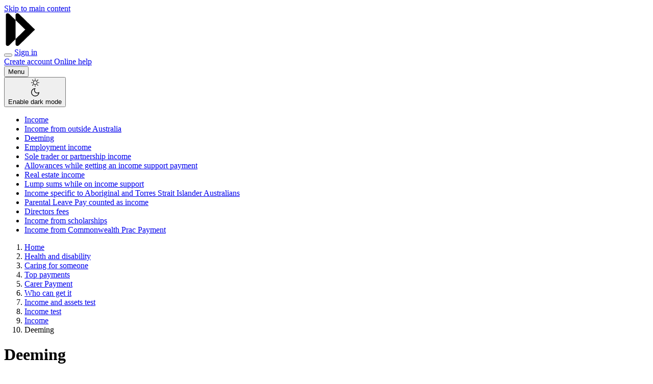

--- FILE ---
content_type: text/html; charset=UTF-8
request_url: https://www.servicesaustralia.gov.au/deeming?context=21816
body_size: 78576
content:
<!DOCTYPE html>
<html lang="en" dir="ltr" prefix="og: https://ogp.me/ns#">
  <head>
    <meta charset="utf-8" />
<script type="text/javascript">(window.NREUM||(NREUM={})).init={privacy:{cookies_enabled:false},ajax:{deny_list:["bam.nr-data.net"]},feature_flags:["soft_nav"]};(window.NREUM||(NREUM={})).loader_config={xpid:"VgEPUlRQARAGXFlRBAYGUFw=",licenseKey:"NRJS-56afeaf32ee93d607b1",applicationID:"688337168",browserID:"688337229"};;/*! For license information please see nr-loader-full-1.308.0.min.js.LICENSE.txt */
(()=>{var e,t,r={384:(e,t,r)=>{"use strict";r.d(t,{NT:()=>a,US:()=>u,Zm:()=>o,bQ:()=>d,dV:()=>c,pV:()=>l});var n=r(6154),i=r(1863),s=r(1910);const a={beacon:"bam.nr-data.net",errorBeacon:"bam.nr-data.net"};function o(){return n.gm.NREUM||(n.gm.NREUM={}),void 0===n.gm.newrelic&&(n.gm.newrelic=n.gm.NREUM),n.gm.NREUM}function c(){let e=o();return e.o||(e.o={ST:n.gm.setTimeout,SI:n.gm.setImmediate||n.gm.setInterval,CT:n.gm.clearTimeout,XHR:n.gm.XMLHttpRequest,REQ:n.gm.Request,EV:n.gm.Event,PR:n.gm.Promise,MO:n.gm.MutationObserver,FETCH:n.gm.fetch,WS:n.gm.WebSocket},(0,s.i)(...Object.values(e.o))),e}function d(e,t){let r=o();r.initializedAgents??={},t.initializedAt={ms:(0,i.t)(),date:new Date},r.initializedAgents[e]=t}function u(e,t){o()[e]=t}function l(){return function(){let e=o();const t=e.info||{};e.info={beacon:a.beacon,errorBeacon:a.errorBeacon,...t}}(),function(){let e=o();const t=e.init||{};e.init={...t}}(),c(),function(){let e=o();const t=e.loader_config||{};e.loader_config={...t}}(),o()}},782:(e,t,r)=>{"use strict";r.d(t,{T:()=>n});const n=r(860).K7.pageViewTiming},860:(e,t,r)=>{"use strict";r.d(t,{$J:()=>u,K7:()=>c,P3:()=>d,XX:()=>i,Yy:()=>o,df:()=>s,qY:()=>n,v4:()=>a});const n="events",i="jserrors",s="browser/blobs",a="rum",o="browser/logs",c={ajax:"ajax",genericEvents:"generic_events",jserrors:i,logging:"logging",metrics:"metrics",pageAction:"page_action",pageViewEvent:"page_view_event",pageViewTiming:"page_view_timing",sessionReplay:"session_replay",sessionTrace:"session_trace",softNav:"soft_navigations",spa:"spa"},d={[c.pageViewEvent]:1,[c.pageViewTiming]:2,[c.metrics]:3,[c.jserrors]:4,[c.spa]:5,[c.ajax]:6,[c.sessionTrace]:7,[c.softNav]:8,[c.sessionReplay]:9,[c.logging]:10,[c.genericEvents]:11},u={[c.pageViewEvent]:a,[c.pageViewTiming]:n,[c.ajax]:n,[c.spa]:n,[c.softNav]:n,[c.metrics]:i,[c.jserrors]:i,[c.sessionTrace]:s,[c.sessionReplay]:s,[c.logging]:o,[c.genericEvents]:"ins"}},944:(e,t,r)=>{"use strict";r.d(t,{R:()=>i});var n=r(3241);function i(e,t){"function"==typeof console.debug&&(console.debug("New Relic Warning: https://github.com/newrelic/newrelic-browser-agent/blob/main/docs/warning-codes.md#".concat(e),t),(0,n.W)({agentIdentifier:null,drained:null,type:"data",name:"warn",feature:"warn",data:{code:e,secondary:t}}))}},993:(e,t,r)=>{"use strict";r.d(t,{A$:()=>s,ET:()=>a,TZ:()=>o,p_:()=>i});var n=r(860);const i={ERROR:"ERROR",WARN:"WARN",INFO:"INFO",DEBUG:"DEBUG",TRACE:"TRACE"},s={OFF:0,ERROR:1,WARN:2,INFO:3,DEBUG:4,TRACE:5},a="log",o=n.K7.logging},1541:(e,t,r)=>{"use strict";r.d(t,{U:()=>i,f:()=>n});const n={MFE:"MFE",BA:"BA"};function i(e,t){if(2!==t?.harvestEndpointVersion)return{};const r=t.agentRef.runtime.appMetadata.agents[0].entityGuid;return e?{"source.id":e.id,"source.name":e.name,"source.type":e.type,"parent.id":e.parent?.id||r,"parent.type":e.parent?.type||n.BA}:{"entity.guid":r,appId:t.agentRef.info.applicationID}}},1687:(e,t,r)=>{"use strict";r.d(t,{Ak:()=>d,Ze:()=>h,x3:()=>u});var n=r(3241),i=r(7836),s=r(3606),a=r(860),o=r(2646);const c={};function d(e,t){const r={staged:!1,priority:a.P3[t]||0};l(e),c[e].get(t)||c[e].set(t,r)}function u(e,t){e&&c[e]&&(c[e].get(t)&&c[e].delete(t),p(e,t,!1),c[e].size&&f(e))}function l(e){if(!e)throw new Error("agentIdentifier required");c[e]||(c[e]=new Map)}function h(e="",t="feature",r=!1){if(l(e),!e||!c[e].get(t)||r)return p(e,t);c[e].get(t).staged=!0,f(e)}function f(e){const t=Array.from(c[e]);t.every(([e,t])=>t.staged)&&(t.sort((e,t)=>e[1].priority-t[1].priority),t.forEach(([t])=>{c[e].delete(t),p(e,t)}))}function p(e,t,r=!0){const a=e?i.ee.get(e):i.ee,c=s.i.handlers;if(!a.aborted&&a.backlog&&c){if((0,n.W)({agentIdentifier:e,type:"lifecycle",name:"drain",feature:t}),r){const e=a.backlog[t],r=c[t];if(r){for(let t=0;e&&t<e.length;++t)g(e[t],r);Object.entries(r).forEach(([e,t])=>{Object.values(t||{}).forEach(t=>{t[0]?.on&&t[0]?.context()instanceof o.y&&t[0].on(e,t[1])})})}}a.isolatedBacklog||delete c[t],a.backlog[t]=null,a.emit("drain-"+t,[])}}function g(e,t){var r=e[1];Object.values(t[r]||{}).forEach(t=>{var r=e[0];if(t[0]===r){var n=t[1],i=e[3],s=e[2];n.apply(i,s)}})}},1738:(e,t,r)=>{"use strict";r.d(t,{U:()=>f,Y:()=>h});var n=r(3241),i=r(9908),s=r(1863),a=r(944),o=r(5701),c=r(3969),d=r(8362),u=r(860),l=r(4261);function h(e,t,r,s){const h=s||r;!h||h[e]&&h[e]!==d.d.prototype[e]||(h[e]=function(){(0,i.p)(c.xV,["API/"+e+"/called"],void 0,u.K7.metrics,r.ee),(0,n.W)({agentIdentifier:r.agentIdentifier,drained:!!o.B?.[r.agentIdentifier],type:"data",name:"api",feature:l.Pl+e,data:{}});try{return t.apply(this,arguments)}catch(e){(0,a.R)(23,e)}})}function f(e,t,r,n,a){const o=e.info;null===r?delete o.jsAttributes[t]:o.jsAttributes[t]=r,(a||null===r)&&(0,i.p)(l.Pl+n,[(0,s.t)(),t,r],void 0,"session",e.ee)}},1741:(e,t,r)=>{"use strict";r.d(t,{W:()=>s});var n=r(944),i=r(4261);class s{#e(e,...t){if(this[e]!==s.prototype[e])return this[e](...t);(0,n.R)(35,e)}addPageAction(e,t){return this.#e(i.hG,e,t)}register(e){return this.#e(i.eY,e)}recordCustomEvent(e,t){return this.#e(i.fF,e,t)}setPageViewName(e,t){return this.#e(i.Fw,e,t)}setCustomAttribute(e,t,r){return this.#e(i.cD,e,t,r)}noticeError(e,t){return this.#e(i.o5,e,t)}setUserId(e,t=!1){return this.#e(i.Dl,e,t)}setApplicationVersion(e){return this.#e(i.nb,e)}setErrorHandler(e){return this.#e(i.bt,e)}addRelease(e,t){return this.#e(i.k6,e,t)}log(e,t){return this.#e(i.$9,e,t)}start(){return this.#e(i.d3)}finished(e){return this.#e(i.BL,e)}recordReplay(){return this.#e(i.CH)}pauseReplay(){return this.#e(i.Tb)}addToTrace(e){return this.#e(i.U2,e)}setCurrentRouteName(e){return this.#e(i.PA,e)}interaction(e){return this.#e(i.dT,e)}wrapLogger(e,t,r){return this.#e(i.Wb,e,t,r)}measure(e,t){return this.#e(i.V1,e,t)}consent(e){return this.#e(i.Pv,e)}}},1863:(e,t,r)=>{"use strict";function n(){return Math.floor(performance.now())}r.d(t,{t:()=>n})},1910:(e,t,r)=>{"use strict";r.d(t,{i:()=>s});var n=r(944);const i=new Map;function s(...e){return e.every(e=>{if(i.has(e))return i.get(e);const t="function"==typeof e?e.toString():"",r=t.includes("[native code]"),s=t.includes("nrWrapper");return r||s||(0,n.R)(64,e?.name||t),i.set(e,r),r})}},2555:(e,t,r)=>{"use strict";r.d(t,{D:()=>o,f:()=>a});var n=r(384),i=r(8122);const s={beacon:n.NT.beacon,errorBeacon:n.NT.errorBeacon,licenseKey:void 0,applicationID:void 0,sa:void 0,queueTime:void 0,applicationTime:void 0,ttGuid:void 0,user:void 0,account:void 0,product:void 0,extra:void 0,jsAttributes:{},userAttributes:void 0,atts:void 0,transactionName:void 0,tNamePlain:void 0};function a(e){try{return!!e.licenseKey&&!!e.errorBeacon&&!!e.applicationID}catch(e){return!1}}const o=e=>(0,i.a)(e,s)},2614:(e,t,r)=>{"use strict";r.d(t,{BB:()=>a,H3:()=>n,g:()=>d,iL:()=>c,tS:()=>o,uh:()=>i,wk:()=>s});const n="NRBA",i="SESSION",s=144e5,a=18e5,o={STARTED:"session-started",PAUSE:"session-pause",RESET:"session-reset",RESUME:"session-resume",UPDATE:"session-update"},c={SAME_TAB:"same-tab",CROSS_TAB:"cross-tab"},d={OFF:0,FULL:1,ERROR:2}},2646:(e,t,r)=>{"use strict";r.d(t,{y:()=>n});class n{constructor(e){this.contextId=e}}},2843:(e,t,r)=>{"use strict";r.d(t,{G:()=>s,u:()=>i});var n=r(3878);function i(e,t=!1,r,i){(0,n.DD)("visibilitychange",function(){if(t)return void("hidden"===document.visibilityState&&e());e(document.visibilityState)},r,i)}function s(e,t,r){(0,n.sp)("pagehide",e,t,r)}},3241:(e,t,r)=>{"use strict";r.d(t,{W:()=>s});var n=r(6154);const i="newrelic";function s(e={}){try{n.gm.dispatchEvent(new CustomEvent(i,{detail:e}))}catch(e){}}},3304:(e,t,r)=>{"use strict";r.d(t,{A:()=>s});var n=r(7836);const i=()=>{const e=new WeakSet;return(t,r)=>{if("object"==typeof r&&null!==r){if(e.has(r))return;e.add(r)}return r}};function s(e){try{return JSON.stringify(e,i())??""}catch(e){try{n.ee.emit("internal-error",[e])}catch(e){}return""}}},3333:(e,t,r)=>{"use strict";r.d(t,{$v:()=>u,TZ:()=>n,Xh:()=>c,Zp:()=>i,kd:()=>d,mq:()=>o,nf:()=>a,qN:()=>s});const n=r(860).K7.genericEvents,i=["auxclick","click","copy","keydown","paste","scrollend"],s=["focus","blur"],a=4,o=1e3,c=2e3,d=["PageAction","UserAction","BrowserPerformance"],u={RESOURCES:"experimental.resources",REGISTER:"register"}},3434:(e,t,r)=>{"use strict";r.d(t,{Jt:()=>s,YM:()=>d});var n=r(7836),i=r(5607);const s="nr@original:".concat(i.W),a=50;var o=Object.prototype.hasOwnProperty,c=!1;function d(e,t){return e||(e=n.ee),r.inPlace=function(e,t,n,i,s){n||(n="");const a="-"===n.charAt(0);for(let o=0;o<t.length;o++){const c=t[o],d=e[c];l(d)||(e[c]=r(d,a?c+n:n,i,c,s))}},r.flag=s,r;function r(t,r,n,c,d){return l(t)?t:(r||(r=""),nrWrapper[s]=t,function(e,t,r){if(Object.defineProperty&&Object.keys)try{return Object.keys(e).forEach(function(r){Object.defineProperty(t,r,{get:function(){return e[r]},set:function(t){return e[r]=t,t}})}),t}catch(e){u([e],r)}for(var n in e)o.call(e,n)&&(t[n]=e[n])}(t,nrWrapper,e),nrWrapper);function nrWrapper(){var s,o,l,h;let f;try{o=this,s=[...arguments],l="function"==typeof n?n(s,o):n||{}}catch(t){u([t,"",[s,o,c],l],e)}i(r+"start",[s,o,c],l,d);const p=performance.now();let g;try{return h=t.apply(o,s),g=performance.now(),h}catch(e){throw g=performance.now(),i(r+"err",[s,o,e],l,d),f=e,f}finally{const e=g-p,t={start:p,end:g,duration:e,isLongTask:e>=a,methodName:c,thrownError:f};t.isLongTask&&i("long-task",[t,o],l,d),i(r+"end",[s,o,h],l,d)}}}function i(r,n,i,s){if(!c||t){var a=c;c=!0;try{e.emit(r,n,i,t,s)}catch(t){u([t,r,n,i],e)}c=a}}}function u(e,t){t||(t=n.ee);try{t.emit("internal-error",e)}catch(e){}}function l(e){return!(e&&"function"==typeof e&&e.apply&&!e[s])}},3606:(e,t,r)=>{"use strict";r.d(t,{i:()=>s});var n=r(9908);s.on=a;var i=s.handlers={};function s(e,t,r,s){a(s||n.d,i,e,t,r)}function a(e,t,r,i,s){s||(s="feature"),e||(e=n.d);var a=t[s]=t[s]||{};(a[r]=a[r]||[]).push([e,i])}},3738:(e,t,r)=>{"use strict";r.d(t,{He:()=>i,Kp:()=>o,Lc:()=>d,Rz:()=>u,TZ:()=>n,bD:()=>s,d3:()=>a,jx:()=>l,sl:()=>h,uP:()=>c});const n=r(860).K7.sessionTrace,i="bstResource",s="resource",a="-start",o="-end",c="fn"+a,d="fn"+o,u="pushState",l=1e3,h=3e4},3785:(e,t,r)=>{"use strict";r.d(t,{R:()=>c,b:()=>d});var n=r(9908),i=r(1863),s=r(860),a=r(3969),o=r(993);function c(e,t,r={},c=o.p_.INFO,d=!0,u,l=(0,i.t)()){(0,n.p)(a.xV,["API/logging/".concat(c.toLowerCase(),"/called")],void 0,s.K7.metrics,e),(0,n.p)(o.ET,[l,t,r,c,d,u],void 0,s.K7.logging,e)}function d(e){return"string"==typeof e&&Object.values(o.p_).some(t=>t===e.toUpperCase().trim())}},3878:(e,t,r)=>{"use strict";function n(e,t){return{capture:e,passive:!1,signal:t}}function i(e,t,r=!1,i){window.addEventListener(e,t,n(r,i))}function s(e,t,r=!1,i){document.addEventListener(e,t,n(r,i))}r.d(t,{DD:()=>s,jT:()=>n,sp:()=>i})},3969:(e,t,r)=>{"use strict";r.d(t,{TZ:()=>n,XG:()=>o,rs:()=>i,xV:()=>a,z_:()=>s});const n=r(860).K7.metrics,i="sm",s="cm",a="storeSupportabilityMetrics",o="storeEventMetrics"},4234:(e,t,r)=>{"use strict";r.d(t,{W:()=>s});var n=r(7836),i=r(1687);class s{constructor(e,t){this.agentIdentifier=e,this.ee=n.ee.get(e),this.featureName=t,this.blocked=!1}deregisterDrain(){(0,i.x3)(this.agentIdentifier,this.featureName)}}},4261:(e,t,r)=>{"use strict";r.d(t,{$9:()=>d,BL:()=>o,CH:()=>f,Dl:()=>w,Fw:()=>y,PA:()=>m,Pl:()=>n,Pv:()=>T,Tb:()=>l,U2:()=>s,V1:()=>E,Wb:()=>x,bt:()=>b,cD:()=>v,d3:()=>R,dT:()=>c,eY:()=>p,fF:()=>h,hG:()=>i,k6:()=>a,nb:()=>g,o5:()=>u});const n="api-",i="addPageAction",s="addToTrace",a="addRelease",o="finished",c="interaction",d="log",u="noticeError",l="pauseReplay",h="recordCustomEvent",f="recordReplay",p="register",g="setApplicationVersion",m="setCurrentRouteName",v="setCustomAttribute",b="setErrorHandler",y="setPageViewName",w="setUserId",R="start",x="wrapLogger",E="measure",T="consent"},5205:(e,t,r)=>{"use strict";r.d(t,{j:()=>S});var n=r(384),i=r(1741);var s=r(2555),a=r(3333);const o=e=>{if(!e||"string"!=typeof e)return!1;try{document.createDocumentFragment().querySelector(e)}catch{return!1}return!0};var c=r(2614),d=r(944),u=r(8122);const l="[data-nr-mask]",h=e=>(0,u.a)(e,(()=>{const e={feature_flags:[],experimental:{allow_registered_children:!1,resources:!1},mask_selector:"*",block_selector:"[data-nr-block]",mask_input_options:{color:!1,date:!1,"datetime-local":!1,email:!1,month:!1,number:!1,range:!1,search:!1,tel:!1,text:!1,time:!1,url:!1,week:!1,textarea:!1,select:!1,password:!0}};return{ajax:{deny_list:void 0,block_internal:!0,enabled:!0,autoStart:!0},api:{get allow_registered_children(){return e.feature_flags.includes(a.$v.REGISTER)||e.experimental.allow_registered_children},set allow_registered_children(t){e.experimental.allow_registered_children=t},duplicate_registered_data:!1},browser_consent_mode:{enabled:!1},distributed_tracing:{enabled:void 0,exclude_newrelic_header:void 0,cors_use_newrelic_header:void 0,cors_use_tracecontext_headers:void 0,allowed_origins:void 0},get feature_flags(){return e.feature_flags},set feature_flags(t){e.feature_flags=t},generic_events:{enabled:!0,autoStart:!0},harvest:{interval:30},jserrors:{enabled:!0,autoStart:!0},logging:{enabled:!0,autoStart:!0},metrics:{enabled:!0,autoStart:!0},obfuscate:void 0,page_action:{enabled:!0},page_view_event:{enabled:!0,autoStart:!0},page_view_timing:{enabled:!0,autoStart:!0},performance:{capture_marks:!1,capture_measures:!1,capture_detail:!0,resources:{get enabled(){return e.feature_flags.includes(a.$v.RESOURCES)||e.experimental.resources},set enabled(t){e.experimental.resources=t},asset_types:[],first_party_domains:[],ignore_newrelic:!0}},privacy:{cookies_enabled:!0},proxy:{assets:void 0,beacon:void 0},session:{expiresMs:c.wk,inactiveMs:c.BB},session_replay:{autoStart:!0,enabled:!1,preload:!1,sampling_rate:10,error_sampling_rate:100,collect_fonts:!1,inline_images:!1,fix_stylesheets:!0,mask_all_inputs:!0,get mask_text_selector(){return e.mask_selector},set mask_text_selector(t){o(t)?e.mask_selector="".concat(t,",").concat(l):""===t||null===t?e.mask_selector=l:(0,d.R)(5,t)},get block_class(){return"nr-block"},get ignore_class(){return"nr-ignore"},get mask_text_class(){return"nr-mask"},get block_selector(){return e.block_selector},set block_selector(t){o(t)?e.block_selector+=",".concat(t):""!==t&&(0,d.R)(6,t)},get mask_input_options(){return e.mask_input_options},set mask_input_options(t){t&&"object"==typeof t?e.mask_input_options={...t,password:!0}:(0,d.R)(7,t)}},session_trace:{enabled:!0,autoStart:!0},soft_navigations:{enabled:!0,autoStart:!0},spa:{enabled:!0,autoStart:!0},ssl:void 0,user_actions:{enabled:!0,elementAttributes:["id","className","tagName","type"]}}})());var f=r(6154),p=r(9324);let g=0;const m={buildEnv:p.F3,distMethod:p.Xs,version:p.xv,originTime:f.WN},v={consented:!1},b={appMetadata:{},get consented(){return this.session?.state?.consent||v.consented},set consented(e){v.consented=e},customTransaction:void 0,denyList:void 0,disabled:!1,harvester:void 0,isolatedBacklog:!1,isRecording:!1,loaderType:void 0,maxBytes:3e4,obfuscator:void 0,onerror:void 0,ptid:void 0,releaseIds:{},session:void 0,timeKeeper:void 0,registeredEntities:[],jsAttributesMetadata:{bytes:0},get harvestCount(){return++g}},y=e=>{const t=(0,u.a)(e,b),r=Object.keys(m).reduce((e,t)=>(e[t]={value:m[t],writable:!1,configurable:!0,enumerable:!0},e),{});return Object.defineProperties(t,r)};var w=r(5701);const R=e=>{const t=e.startsWith("http");e+="/",r.p=t?e:"https://"+e};var x=r(7836),E=r(3241);const T={accountID:void 0,trustKey:void 0,agentID:void 0,licenseKey:void 0,applicationID:void 0,xpid:void 0},A=e=>(0,u.a)(e,T),_=new Set;function S(e,t={},r,a){let{init:o,info:c,loader_config:d,runtime:u={},exposed:l=!0}=t;if(!c){const e=(0,n.pV)();o=e.init,c=e.info,d=e.loader_config}e.init=h(o||{}),e.loader_config=A(d||{}),c.jsAttributes??={},f.bv&&(c.jsAttributes.isWorker=!0),e.info=(0,s.D)(c);const p=e.init,g=[c.beacon,c.errorBeacon];_.has(e.agentIdentifier)||(p.proxy.assets&&(R(p.proxy.assets),g.push(p.proxy.assets)),p.proxy.beacon&&g.push(p.proxy.beacon),e.beacons=[...g],function(e){const t=(0,n.pV)();Object.getOwnPropertyNames(i.W.prototype).forEach(r=>{const n=i.W.prototype[r];if("function"!=typeof n||"constructor"===n)return;let s=t[r];e[r]&&!1!==e.exposed&&"micro-agent"!==e.runtime?.loaderType&&(t[r]=(...t)=>{const n=e[r](...t);return s?s(...t):n})})}(e),(0,n.US)("activatedFeatures",w.B)),u.denyList=[...p.ajax.deny_list||[],...p.ajax.block_internal?g:[]],u.ptid=e.agentIdentifier,u.loaderType=r,e.runtime=y(u),_.has(e.agentIdentifier)||(e.ee=x.ee.get(e.agentIdentifier),e.exposed=l,(0,E.W)({agentIdentifier:e.agentIdentifier,drained:!!w.B?.[e.agentIdentifier],type:"lifecycle",name:"initialize",feature:void 0,data:e.config})),_.add(e.agentIdentifier)}},5270:(e,t,r)=>{"use strict";r.d(t,{Aw:()=>a,SR:()=>s,rF:()=>o});var n=r(384),i=r(7767);function s(e){return!!(0,n.dV)().o.MO&&(0,i.V)(e)&&!0===e?.session_trace.enabled}function a(e){return!0===e?.session_replay.preload&&s(e)}function o(e,t){try{if("string"==typeof t?.type){if("password"===t.type.toLowerCase())return"*".repeat(e?.length||0);if(void 0!==t?.dataset?.nrUnmask||t?.classList?.contains("nr-unmask"))return e}}catch(e){}return"string"==typeof e?e.replace(/[\S]/g,"*"):"*".repeat(e?.length||0)}},5289:(e,t,r)=>{"use strict";r.d(t,{GG:()=>a,Qr:()=>c,sB:()=>o});var n=r(3878),i=r(6389);function s(){return"undefined"==typeof document||"complete"===document.readyState}function a(e,t){if(s())return e();const r=(0,i.J)(e),a=setInterval(()=>{s()&&(clearInterval(a),r())},500);(0,n.sp)("load",r,t)}function o(e){if(s())return e();(0,n.DD)("DOMContentLoaded",e)}function c(e){if(s())return e();(0,n.sp)("popstate",e)}},5607:(e,t,r)=>{"use strict";r.d(t,{W:()=>n});const n=(0,r(9566).bz)()},5701:(e,t,r)=>{"use strict";r.d(t,{B:()=>s,t:()=>a});var n=r(3241);const i=new Set,s={};function a(e,t){const r=t.agentIdentifier;s[r]??={},e&&"object"==typeof e&&(i.has(r)||(t.ee.emit("rumresp",[e]),s[r]=e,i.add(r),(0,n.W)({agentIdentifier:r,loaded:!0,drained:!0,type:"lifecycle",name:"load",feature:void 0,data:e})))}},6154:(e,t,r)=>{"use strict";r.d(t,{OF:()=>d,RI:()=>i,WN:()=>h,bv:()=>s,eN:()=>f,gm:()=>a,lR:()=>l,m:()=>c,mw:()=>o,sb:()=>u});var n=r(1863);const i="undefined"!=typeof window&&!!window.document,s="undefined"!=typeof WorkerGlobalScope&&("undefined"!=typeof self&&self instanceof WorkerGlobalScope&&self.navigator instanceof WorkerNavigator||"undefined"!=typeof globalThis&&globalThis instanceof WorkerGlobalScope&&globalThis.navigator instanceof WorkerNavigator),a=i?window:"undefined"!=typeof WorkerGlobalScope&&("undefined"!=typeof self&&self instanceof WorkerGlobalScope&&self||"undefined"!=typeof globalThis&&globalThis instanceof WorkerGlobalScope&&globalThis),o=Boolean("hidden"===a?.document?.visibilityState),c=""+a?.location,d=/iPad|iPhone|iPod/.test(a.navigator?.userAgent),u=d&&"undefined"==typeof SharedWorker,l=(()=>{const e=a.navigator?.userAgent?.match(/Firefox[/\s](\d+\.\d+)/);return Array.isArray(e)&&e.length>=2?+e[1]:0})(),h=Date.now()-(0,n.t)(),f=()=>"undefined"!=typeof PerformanceNavigationTiming&&a?.performance?.getEntriesByType("navigation")?.[0]?.responseStart},6344:(e,t,r)=>{"use strict";r.d(t,{BB:()=>u,Qb:()=>l,TZ:()=>i,Ug:()=>a,Vh:()=>s,_s:()=>o,bc:()=>d,yP:()=>c});var n=r(2614);const i=r(860).K7.sessionReplay,s="errorDuringReplay",a=.12,o={DomContentLoaded:0,Load:1,FullSnapshot:2,IncrementalSnapshot:3,Meta:4,Custom:5},c={[n.g.ERROR]:15e3,[n.g.FULL]:3e5,[n.g.OFF]:0},d={RESET:{message:"Session was reset",sm:"Reset"},IMPORT:{message:"Recorder failed to import",sm:"Import"},TOO_MANY:{message:"429: Too Many Requests",sm:"Too-Many"},TOO_BIG:{message:"Payload was too large",sm:"Too-Big"},CROSS_TAB:{message:"Session Entity was set to OFF on another tab",sm:"Cross-Tab"},ENTITLEMENTS:{message:"Session Replay is not allowed and will not be started",sm:"Entitlement"}},u=5e3,l={API:"api",RESUME:"resume",SWITCH_TO_FULL:"switchToFull",INITIALIZE:"initialize",PRELOAD:"preload"}},6389:(e,t,r)=>{"use strict";function n(e,t=500,r={}){const n=r?.leading||!1;let i;return(...r)=>{n&&void 0===i&&(e.apply(this,r),i=setTimeout(()=>{i=clearTimeout(i)},t)),n||(clearTimeout(i),i=setTimeout(()=>{e.apply(this,r)},t))}}function i(e){let t=!1;return(...r)=>{t||(t=!0,e.apply(this,r))}}r.d(t,{J:()=>i,s:()=>n})},6630:(e,t,r)=>{"use strict";r.d(t,{T:()=>n});const n=r(860).K7.pageViewEvent},6774:(e,t,r)=>{"use strict";r.d(t,{T:()=>n});const n=r(860).K7.jserrors},7295:(e,t,r)=>{"use strict";r.d(t,{Xv:()=>a,gX:()=>i,iW:()=>s});var n=[];function i(e){if(!e||s(e))return!1;if(0===n.length)return!0;if("*"===n[0].hostname)return!1;for(var t=0;t<n.length;t++){var r=n[t];if(r.hostname.test(e.hostname)&&r.pathname.test(e.pathname))return!1}return!0}function s(e){return void 0===e.hostname}function a(e){if(n=[],e&&e.length)for(var t=0;t<e.length;t++){let r=e[t];if(!r)continue;if("*"===r)return void(n=[{hostname:"*"}]);0===r.indexOf("http://")?r=r.substring(7):0===r.indexOf("https://")&&(r=r.substring(8));const i=r.indexOf("/");let s,a;i>0?(s=r.substring(0,i),a=r.substring(i)):(s=r,a="*");let[c]=s.split(":");n.push({hostname:o(c),pathname:o(a,!0)})}}function o(e,t=!1){const r=e.replace(/[.+?^${}()|[\]\\]/g,e=>"\\"+e).replace(/\*/g,".*?");return new RegExp((t?"^":"")+r+"$")}},7485:(e,t,r)=>{"use strict";r.d(t,{D:()=>i});var n=r(6154);function i(e){if(0===(e||"").indexOf("data:"))return{protocol:"data"};try{const t=new URL(e,location.href),r={port:t.port,hostname:t.hostname,pathname:t.pathname,search:t.search,protocol:t.protocol.slice(0,t.protocol.indexOf(":")),sameOrigin:t.protocol===n.gm?.location?.protocol&&t.host===n.gm?.location?.host};return r.port&&""!==r.port||("http:"===t.protocol&&(r.port="80"),"https:"===t.protocol&&(r.port="443")),r.pathname&&""!==r.pathname?r.pathname.startsWith("/")||(r.pathname="/".concat(r.pathname)):r.pathname="/",r}catch(e){return{}}}},7699:(e,t,r)=>{"use strict";r.d(t,{It:()=>s,KC:()=>o,No:()=>i,qh:()=>a});var n=r(860);const i=16e3,s=1e6,a="SESSION_ERROR",o={[n.K7.logging]:!0,[n.K7.genericEvents]:!1,[n.K7.jserrors]:!1,[n.K7.ajax]:!1}},7767:(e,t,r)=>{"use strict";r.d(t,{V:()=>i});var n=r(6154);const i=e=>n.RI&&!0===e?.privacy.cookies_enabled},7836:(e,t,r)=>{"use strict";r.d(t,{P:()=>o,ee:()=>c});var n=r(384),i=r(8990),s=r(2646),a=r(5607);const o="nr@context:".concat(a.W),c=function e(t,r){var n={},a={},u={},l=!1;try{l=16===r.length&&d.initializedAgents?.[r]?.runtime.isolatedBacklog}catch(e){}var h={on:p,addEventListener:p,removeEventListener:function(e,t){var r=n[e];if(!r)return;for(var i=0;i<r.length;i++)r[i]===t&&r.splice(i,1)},emit:function(e,r,n,i,s){!1!==s&&(s=!0);if(c.aborted&&!i)return;t&&s&&t.emit(e,r,n);var o=f(n);g(e).forEach(e=>{e.apply(o,r)});var d=v()[a[e]];d&&d.push([h,e,r,o]);return o},get:m,listeners:g,context:f,buffer:function(e,t){const r=v();if(t=t||"feature",h.aborted)return;Object.entries(e||{}).forEach(([e,n])=>{a[n]=t,t in r||(r[t]=[])})},abort:function(){h._aborted=!0,Object.keys(h.backlog).forEach(e=>{delete h.backlog[e]})},isBuffering:function(e){return!!v()[a[e]]},debugId:r,backlog:l?{}:t&&"object"==typeof t.backlog?t.backlog:{},isolatedBacklog:l};return Object.defineProperty(h,"aborted",{get:()=>{let e=h._aborted||!1;return e||(t&&(e=t.aborted),e)}}),h;function f(e){return e&&e instanceof s.y?e:e?(0,i.I)(e,o,()=>new s.y(o)):new s.y(o)}function p(e,t){n[e]=g(e).concat(t)}function g(e){return n[e]||[]}function m(t){return u[t]=u[t]||e(h,t)}function v(){return h.backlog}}(void 0,"globalEE"),d=(0,n.Zm)();d.ee||(d.ee=c)},8122:(e,t,r)=>{"use strict";r.d(t,{a:()=>i});var n=r(944);function i(e,t){try{if(!e||"object"!=typeof e)return(0,n.R)(3);if(!t||"object"!=typeof t)return(0,n.R)(4);const r=Object.create(Object.getPrototypeOf(t),Object.getOwnPropertyDescriptors(t)),s=0===Object.keys(r).length?e:r;for(let a in s)if(void 0!==e[a])try{if(null===e[a]){r[a]=null;continue}Array.isArray(e[a])&&Array.isArray(t[a])?r[a]=Array.from(new Set([...e[a],...t[a]])):"object"==typeof e[a]&&"object"==typeof t[a]?r[a]=i(e[a],t[a]):r[a]=e[a]}catch(e){r[a]||(0,n.R)(1,e)}return r}catch(e){(0,n.R)(2,e)}}},8139:(e,t,r)=>{"use strict";r.d(t,{u:()=>h});var n=r(7836),i=r(3434),s=r(8990),a=r(6154);const o={},c=a.gm.XMLHttpRequest,d="addEventListener",u="removeEventListener",l="nr@wrapped:".concat(n.P);function h(e){var t=function(e){return(e||n.ee).get("events")}(e);if(o[t.debugId]++)return t;o[t.debugId]=1;var r=(0,i.YM)(t,!0);function h(e){r.inPlace(e,[d,u],"-",p)}function p(e,t){return e[1]}return"getPrototypeOf"in Object&&(a.RI&&f(document,h),c&&f(c.prototype,h),f(a.gm,h)),t.on(d+"-start",function(e,t){var n=e[1];if(null!==n&&("function"==typeof n||"object"==typeof n)&&"newrelic"!==e[0]){var i=(0,s.I)(n,l,function(){var e={object:function(){if("function"!=typeof n.handleEvent)return;return n.handleEvent.apply(n,arguments)},function:n}[typeof n];return e?r(e,"fn-",null,e.name||"anonymous"):n});this.wrapped=e[1]=i}}),t.on(u+"-start",function(e){e[1]=this.wrapped||e[1]}),t}function f(e,t,...r){let n=e;for(;"object"==typeof n&&!Object.prototype.hasOwnProperty.call(n,d);)n=Object.getPrototypeOf(n);n&&t(n,...r)}},8362:(e,t,r)=>{"use strict";r.d(t,{d:()=>s});var n=r(9566),i=r(1741);class s extends i.W{agentIdentifier=(0,n.LA)(16)}},8374:(e,t,r)=>{r.nc=(()=>{try{return document?.currentScript?.nonce}catch(e){}return""})()},8990:(e,t,r)=>{"use strict";r.d(t,{I:()=>i});var n=Object.prototype.hasOwnProperty;function i(e,t,r){if(n.call(e,t))return e[t];var i=r();if(Object.defineProperty&&Object.keys)try{return Object.defineProperty(e,t,{value:i,writable:!0,enumerable:!1}),i}catch(e){}return e[t]=i,i}},9119:(e,t,r)=>{"use strict";r.d(t,{L:()=>s});var n=/([^?#]*)[^#]*(#[^?]*|$).*/,i=/([^?#]*)().*/;function s(e,t){return e?e.replace(t?n:i,"$1$2"):e}},9300:(e,t,r)=>{"use strict";r.d(t,{T:()=>n});const n=r(860).K7.ajax},9324:(e,t,r)=>{"use strict";r.d(t,{AJ:()=>a,F3:()=>i,Xs:()=>s,Yq:()=>o,xv:()=>n});const n="1.308.0",i="PROD",s="CDN",a="@newrelic/rrweb",o="1.0.1"},9566:(e,t,r)=>{"use strict";r.d(t,{LA:()=>o,ZF:()=>c,bz:()=>a,el:()=>d});var n=r(6154);const i="xxxxxxxx-xxxx-4xxx-yxxx-xxxxxxxxxxxx";function s(e,t){return e?15&e[t]:16*Math.random()|0}function a(){const e=n.gm?.crypto||n.gm?.msCrypto;let t,r=0;return e&&e.getRandomValues&&(t=e.getRandomValues(new Uint8Array(30))),i.split("").map(e=>"x"===e?s(t,r++).toString(16):"y"===e?(3&s()|8).toString(16):e).join("")}function o(e){const t=n.gm?.crypto||n.gm?.msCrypto;let r,i=0;t&&t.getRandomValues&&(r=t.getRandomValues(new Uint8Array(e)));const a=[];for(var o=0;o<e;o++)a.push(s(r,i++).toString(16));return a.join("")}function c(){return o(16)}function d(){return o(32)}},9908:(e,t,r)=>{"use strict";r.d(t,{d:()=>n,p:()=>i});var n=r(7836).ee.get("handle");function i(e,t,r,i,s){s?(s.buffer([e],i),s.emit(e,t,r)):(n.buffer([e],i),n.emit(e,t,r))}}},n={};function i(e){var t=n[e];if(void 0!==t)return t.exports;var s=n[e]={exports:{}};return r[e](s,s.exports,i),s.exports}i.m=r,i.d=(e,t)=>{for(var r in t)i.o(t,r)&&!i.o(e,r)&&Object.defineProperty(e,r,{enumerable:!0,get:t[r]})},i.f={},i.e=e=>Promise.all(Object.keys(i.f).reduce((t,r)=>(i.f[r](e,t),t),[])),i.u=e=>({95:"nr-full-compressor",222:"nr-full-recorder",891:"nr-full"}[e]+"-1.308.0.min.js"),i.o=(e,t)=>Object.prototype.hasOwnProperty.call(e,t),e={},t="NRBA-1.308.0.PROD:",i.l=(r,n,s,a)=>{if(e[r])e[r].push(n);else{var o,c;if(void 0!==s)for(var d=document.getElementsByTagName("script"),u=0;u<d.length;u++){var l=d[u];if(l.getAttribute("src")==r||l.getAttribute("data-webpack")==t+s){o=l;break}}if(!o){c=!0;var h={891:"sha512-fcveNDcpRQS9OweGhN4uJe88Qmg+EVyH6j/wngwL2Le0m7LYyz7q+JDx7KBxsdDF4TaPVsSmHg12T3pHwdLa7w==",222:"sha512-O8ZzdvgB4fRyt7k2Qrr4STpR+tCA2mcQEig6/dP3rRy9uEx1CTKQ6cQ7Src0361y7xS434ua+zIPo265ZpjlEg==",95:"sha512-jDWejat/6/UDex/9XjYoPPmpMPuEvBCSuCg/0tnihjbn5bh9mP3An0NzFV9T5Tc+3kKhaXaZA8UIKPAanD2+Gw=="};(o=document.createElement("script")).charset="utf-8",i.nc&&o.setAttribute("nonce",i.nc),o.setAttribute("data-webpack",t+s),o.src=r,0!==o.src.indexOf(window.location.origin+"/")&&(o.crossOrigin="anonymous"),h[a]&&(o.integrity=h[a])}e[r]=[n];var f=(t,n)=>{o.onerror=o.onload=null,clearTimeout(p);var i=e[r];if(delete e[r],o.parentNode&&o.parentNode.removeChild(o),i&&i.forEach(e=>e(n)),t)return t(n)},p=setTimeout(f.bind(null,void 0,{type:"timeout",target:o}),12e4);o.onerror=f.bind(null,o.onerror),o.onload=f.bind(null,o.onload),c&&document.head.appendChild(o)}},i.r=e=>{"undefined"!=typeof Symbol&&Symbol.toStringTag&&Object.defineProperty(e,Symbol.toStringTag,{value:"Module"}),Object.defineProperty(e,"__esModule",{value:!0})},i.p="https://js-agent.newrelic.com/",(()=>{var e={85:0,959:0};i.f.j=(t,r)=>{var n=i.o(e,t)?e[t]:void 0;if(0!==n)if(n)r.push(n[2]);else{var s=new Promise((r,i)=>n=e[t]=[r,i]);r.push(n[2]=s);var a=i.p+i.u(t),o=new Error;i.l(a,r=>{if(i.o(e,t)&&(0!==(n=e[t])&&(e[t]=void 0),n)){var s=r&&("load"===r.type?"missing":r.type),a=r&&r.target&&r.target.src;o.message="Loading chunk "+t+" failed: ("+s+": "+a+")",o.name="ChunkLoadError",o.type=s,o.request=a,n[1](o)}},"chunk-"+t,t)}};var t=(t,r)=>{var n,s,[a,o,c]=r,d=0;if(a.some(t=>0!==e[t])){for(n in o)i.o(o,n)&&(i.m[n]=o[n]);if(c)c(i)}for(t&&t(r);d<a.length;d++)s=a[d],i.o(e,s)&&e[s]&&e[s][0](),e[s]=0},r=self["webpackChunk:NRBA-1.308.0.PROD"]=self["webpackChunk:NRBA-1.308.0.PROD"]||[];r.forEach(t.bind(null,0)),r.push=t.bind(null,r.push.bind(r))})(),(()=>{"use strict";i(8374);var e=i(8362),t=i(860);const r=Object.values(t.K7);var n=i(5205);var s=i(9908),a=i(1863),o=i(4261),c=i(1738);var d=i(1687),u=i(4234),l=i(5289),h=i(6154),f=i(944),p=i(5270),g=i(7767),m=i(6389),v=i(7699);class b extends u.W{constructor(e,t){super(e.agentIdentifier,t),this.agentRef=e,this.abortHandler=void 0,this.featAggregate=void 0,this.loadedSuccessfully=void 0,this.onAggregateImported=new Promise(e=>{this.loadedSuccessfully=e}),this.deferred=Promise.resolve(),!1===e.init[this.featureName].autoStart?this.deferred=new Promise((t,r)=>{this.ee.on("manual-start-all",(0,m.J)(()=>{(0,d.Ak)(e.agentIdentifier,this.featureName),t()}))}):(0,d.Ak)(e.agentIdentifier,t)}importAggregator(e,t,r={}){if(this.featAggregate)return;const n=async()=>{let n;await this.deferred;try{if((0,g.V)(e.init)){const{setupAgentSession:t}=await i.e(891).then(i.bind(i,8766));n=t(e)}}catch(e){(0,f.R)(20,e),this.ee.emit("internal-error",[e]),(0,s.p)(v.qh,[e],void 0,this.featureName,this.ee)}try{if(!this.#t(this.featureName,n,e.init))return(0,d.Ze)(this.agentIdentifier,this.featureName),void this.loadedSuccessfully(!1);const{Aggregate:i}=await t();this.featAggregate=new i(e,r),e.runtime.harvester.initializedAggregates.push(this.featAggregate),this.loadedSuccessfully(!0)}catch(e){(0,f.R)(34,e),this.abortHandler?.(),(0,d.Ze)(this.agentIdentifier,this.featureName,!0),this.loadedSuccessfully(!1),this.ee&&this.ee.abort()}};h.RI?(0,l.GG)(()=>n(),!0):n()}#t(e,r,n){if(this.blocked)return!1;switch(e){case t.K7.sessionReplay:return(0,p.SR)(n)&&!!r;case t.K7.sessionTrace:return!!r;default:return!0}}}var y=i(6630),w=i(2614),R=i(3241);class x extends b{static featureName=y.T;constructor(e){var t;super(e,y.T),this.setupInspectionEvents(e.agentIdentifier),t=e,(0,c.Y)(o.Fw,function(e,r){"string"==typeof e&&("/"!==e.charAt(0)&&(e="/"+e),t.runtime.customTransaction=(r||"http://custom.transaction")+e,(0,s.p)(o.Pl+o.Fw,[(0,a.t)()],void 0,void 0,t.ee))},t),this.importAggregator(e,()=>i.e(891).then(i.bind(i,3718)))}setupInspectionEvents(e){const t=(t,r)=>{t&&(0,R.W)({agentIdentifier:e,timeStamp:t.timeStamp,loaded:"complete"===t.target.readyState,type:"window",name:r,data:t.target.location+""})};(0,l.sB)(e=>{t(e,"DOMContentLoaded")}),(0,l.GG)(e=>{t(e,"load")}),(0,l.Qr)(e=>{t(e,"navigate")}),this.ee.on(w.tS.UPDATE,(t,r)=>{(0,R.W)({agentIdentifier:e,type:"lifecycle",name:"session",data:r})})}}var E=i(384);class T extends e.d{constructor(e){var t;(super(),h.gm)?(this.features={},(0,E.bQ)(this.agentIdentifier,this),this.desiredFeatures=new Set(e.features||[]),this.desiredFeatures.add(x),(0,n.j)(this,e,e.loaderType||"agent"),t=this,(0,c.Y)(o.cD,function(e,r,n=!1){if("string"==typeof e){if(["string","number","boolean"].includes(typeof r)||null===r)return(0,c.U)(t,e,r,o.cD,n);(0,f.R)(40,typeof r)}else(0,f.R)(39,typeof e)},t),function(e){(0,c.Y)(o.Dl,function(t,r=!1){if("string"!=typeof t&&null!==t)return void(0,f.R)(41,typeof t);const n=e.info.jsAttributes["enduser.id"];r&&null!=n&&n!==t?(0,s.p)(o.Pl+"setUserIdAndResetSession",[t],void 0,"session",e.ee):(0,c.U)(e,"enduser.id",t,o.Dl,!0)},e)}(this),function(e){(0,c.Y)(o.nb,function(t){if("string"==typeof t||null===t)return(0,c.U)(e,"application.version",t,o.nb,!1);(0,f.R)(42,typeof t)},e)}(this),function(e){(0,c.Y)(o.d3,function(){e.ee.emit("manual-start-all")},e)}(this),function(e){(0,c.Y)(o.Pv,function(t=!0){if("boolean"==typeof t){if((0,s.p)(o.Pl+o.Pv,[t],void 0,"session",e.ee),e.runtime.consented=t,t){const t=e.features.page_view_event;t.onAggregateImported.then(e=>{const r=t.featAggregate;e&&!r.sentRum&&r.sendRum()})}}else(0,f.R)(65,typeof t)},e)}(this),this.run()):(0,f.R)(21)}get config(){return{info:this.info,init:this.init,loader_config:this.loader_config,runtime:this.runtime}}get api(){return this}run(){try{const e=function(e){const t={};return r.forEach(r=>{t[r]=!!e[r]?.enabled}),t}(this.init),n=[...this.desiredFeatures];n.sort((e,r)=>t.P3[e.featureName]-t.P3[r.featureName]),n.forEach(r=>{if(!e[r.featureName]&&r.featureName!==t.K7.pageViewEvent)return;if(r.featureName===t.K7.spa)return void(0,f.R)(67);const n=function(e){switch(e){case t.K7.ajax:return[t.K7.jserrors];case t.K7.sessionTrace:return[t.K7.ajax,t.K7.pageViewEvent];case t.K7.sessionReplay:return[t.K7.sessionTrace];case t.K7.pageViewTiming:return[t.K7.pageViewEvent];default:return[]}}(r.featureName).filter(e=>!(e in this.features));n.length>0&&(0,f.R)(36,{targetFeature:r.featureName,missingDependencies:n}),this.features[r.featureName]=new r(this)})}catch(e){(0,f.R)(22,e);for(const e in this.features)this.features[e].abortHandler?.();const t=(0,E.Zm)();delete t.initializedAgents[this.agentIdentifier]?.features,delete this.sharedAggregator;return t.ee.get(this.agentIdentifier).abort(),!1}}}var A=i(2843),_=i(782);class S extends b{static featureName=_.T;constructor(e){super(e,_.T),h.RI&&((0,A.u)(()=>(0,s.p)("docHidden",[(0,a.t)()],void 0,_.T,this.ee),!0),(0,A.G)(()=>(0,s.p)("winPagehide",[(0,a.t)()],void 0,_.T,this.ee)),this.importAggregator(e,()=>i.e(891).then(i.bind(i,9018))))}}var O=i(3969);class I extends b{static featureName=O.TZ;constructor(e){super(e,O.TZ),h.RI&&document.addEventListener("securitypolicyviolation",e=>{(0,s.p)(O.xV,["Generic/CSPViolation/Detected"],void 0,this.featureName,this.ee)}),this.importAggregator(e,()=>i.e(891).then(i.bind(i,6555)))}}var P=i(6774),k=i(3878),N=i(3304);class D{constructor(e,t,r,n,i){this.name="UncaughtError",this.message="string"==typeof e?e:(0,N.A)(e),this.sourceURL=t,this.line=r,this.column=n,this.__newrelic=i}}function j(e){return M(e)?e:new D(void 0!==e?.message?e.message:e,e?.filename||e?.sourceURL,e?.lineno||e?.line,e?.colno||e?.col,e?.__newrelic,e?.cause)}function C(e){const t="Unhandled Promise Rejection: ";if(!e?.reason)return;if(M(e.reason)){try{e.reason.message.startsWith(t)||(e.reason.message=t+e.reason.message)}catch(e){}return j(e.reason)}const r=j(e.reason);return(r.message||"").startsWith(t)||(r.message=t+r.message),r}function L(e){if(e.error instanceof SyntaxError&&!/:\d+$/.test(e.error.stack?.trim())){const t=new D(e.message,e.filename,e.lineno,e.colno,e.error.__newrelic,e.cause);return t.name=SyntaxError.name,t}return M(e.error)?e.error:j(e)}function M(e){return e instanceof Error&&!!e.stack}function B(e,r,n,i,o=(0,a.t)()){"string"==typeof e&&(e=new Error(e)),(0,s.p)("err",[e,o,!1,r,n.runtime.isRecording,void 0,i],void 0,t.K7.jserrors,n.ee),(0,s.p)("uaErr",[],void 0,t.K7.genericEvents,n.ee)}var H=i(1541),K=i(993),W=i(3785);function U(e,{customAttributes:t={},level:r=K.p_.INFO}={},n,i,s=(0,a.t)()){(0,W.R)(n.ee,e,t,r,!1,i,s)}function F(e,r,n,i,c=(0,a.t)()){(0,s.p)(o.Pl+o.hG,[c,e,r,i],void 0,t.K7.genericEvents,n.ee)}function V(e,r,n,i,c=(0,a.t)()){const{start:d,end:u,customAttributes:l}=r||{},h={customAttributes:l||{}};if("object"!=typeof h.customAttributes||"string"!=typeof e||0===e.length)return void(0,f.R)(57);const p=(e,t)=>null==e?t:"number"==typeof e?e:e instanceof PerformanceMark?e.startTime:Number.NaN;if(h.start=p(d,0),h.end=p(u,c),Number.isNaN(h.start)||Number.isNaN(h.end))(0,f.R)(57);else{if(h.duration=h.end-h.start,!(h.duration<0))return(0,s.p)(o.Pl+o.V1,[h,e,i],void 0,t.K7.genericEvents,n.ee),h;(0,f.R)(58)}}function z(e,r={},n,i,c=(0,a.t)()){(0,s.p)(o.Pl+o.fF,[c,e,r,i],void 0,t.K7.genericEvents,n.ee)}function G(e){(0,c.Y)(o.eY,function(t){return Y(e,t)},e)}function Y(e,r,n){(0,f.R)(54,"newrelic.register"),r||={},r.type=H.f.MFE,r.licenseKey||=e.info.licenseKey,r.blocked=!1,r.parent=n||{},Array.isArray(r.tags)||(r.tags=[]);const i={};r.tags.forEach(e=>{"name"!==e&&"id"!==e&&(i["source.".concat(e)]=!0)}),r.isolated??=!0;let o=()=>{};const c=e.runtime.registeredEntities;if(!r.isolated){const e=c.find(({metadata:{target:{id:e}}})=>e===r.id&&!r.isolated);if(e)return e}const d=e=>{r.blocked=!0,o=e};function u(e){return"string"==typeof e&&!!e.trim()&&e.trim().length<501||"number"==typeof e}e.init.api.allow_registered_children||d((0,m.J)(()=>(0,f.R)(55))),u(r.id)&&u(r.name)||d((0,m.J)(()=>(0,f.R)(48,r)));const l={addPageAction:(t,n={})=>g(F,[t,{...i,...n},e],r),deregister:()=>{d((0,m.J)(()=>(0,f.R)(68)))},log:(t,n={})=>g(U,[t,{...n,customAttributes:{...i,...n.customAttributes||{}}},e],r),measure:(t,n={})=>g(V,[t,{...n,customAttributes:{...i,...n.customAttributes||{}}},e],r),noticeError:(t,n={})=>g(B,[t,{...i,...n},e],r),register:(t={})=>g(Y,[e,t],l.metadata.target),recordCustomEvent:(t,n={})=>g(z,[t,{...i,...n},e],r),setApplicationVersion:e=>p("application.version",e),setCustomAttribute:(e,t)=>p(e,t),setUserId:e=>p("enduser.id",e),metadata:{customAttributes:i,target:r}},h=()=>(r.blocked&&o(),r.blocked);h()||c.push(l);const p=(e,t)=>{h()||(i[e]=t)},g=(r,n,i)=>{if(h())return;const o=(0,a.t)();(0,s.p)(O.xV,["API/register/".concat(r.name,"/called")],void 0,t.K7.metrics,e.ee);try{if(e.init.api.duplicate_registered_data&&"register"!==r.name){let e=n;if(n[1]instanceof Object){const t={"child.id":i.id,"child.type":i.type};e="customAttributes"in n[1]?[n[0],{...n[1],customAttributes:{...n[1].customAttributes,...t}},...n.slice(2)]:[n[0],{...n[1],...t},...n.slice(2)]}r(...e,void 0,o)}return r(...n,i,o)}catch(e){(0,f.R)(50,e)}};return l}class q extends b{static featureName=P.T;constructor(e){var t;super(e,P.T),t=e,(0,c.Y)(o.o5,(e,r)=>B(e,r,t),t),function(e){(0,c.Y)(o.bt,function(t){e.runtime.onerror=t},e)}(e),function(e){let t=0;(0,c.Y)(o.k6,function(e,r){++t>10||(this.runtime.releaseIds[e.slice(-200)]=(""+r).slice(-200))},e)}(e),G(e);try{this.removeOnAbort=new AbortController}catch(e){}this.ee.on("internal-error",(t,r)=>{this.abortHandler&&(0,s.p)("ierr",[j(t),(0,a.t)(),!0,{},e.runtime.isRecording,r],void 0,this.featureName,this.ee)}),h.gm.addEventListener("unhandledrejection",t=>{this.abortHandler&&(0,s.p)("err",[C(t),(0,a.t)(),!1,{unhandledPromiseRejection:1},e.runtime.isRecording],void 0,this.featureName,this.ee)},(0,k.jT)(!1,this.removeOnAbort?.signal)),h.gm.addEventListener("error",t=>{this.abortHandler&&(0,s.p)("err",[L(t),(0,a.t)(),!1,{},e.runtime.isRecording],void 0,this.featureName,this.ee)},(0,k.jT)(!1,this.removeOnAbort?.signal)),this.abortHandler=this.#r,this.importAggregator(e,()=>i.e(891).then(i.bind(i,2176)))}#r(){this.removeOnAbort?.abort(),this.abortHandler=void 0}}var Z=i(8990);let X=1;function J(e){const t=typeof e;return!e||"object"!==t&&"function"!==t?-1:e===h.gm?0:(0,Z.I)(e,"nr@id",function(){return X++})}function Q(e){if("string"==typeof e&&e.length)return e.length;if("object"==typeof e){if("undefined"!=typeof ArrayBuffer&&e instanceof ArrayBuffer&&e.byteLength)return e.byteLength;if("undefined"!=typeof Blob&&e instanceof Blob&&e.size)return e.size;if(!("undefined"!=typeof FormData&&e instanceof FormData))try{return(0,N.A)(e).length}catch(e){return}}}var ee=i(8139),te=i(7836),re=i(3434);const ne={},ie=["open","send"];function se(e){var t=e||te.ee;const r=function(e){return(e||te.ee).get("xhr")}(t);if(void 0===h.gm.XMLHttpRequest)return r;if(ne[r.debugId]++)return r;ne[r.debugId]=1,(0,ee.u)(t);var n=(0,re.YM)(r),i=h.gm.XMLHttpRequest,s=h.gm.MutationObserver,a=h.gm.Promise,o=h.gm.setInterval,c="readystatechange",d=["onload","onerror","onabort","onloadstart","onloadend","onprogress","ontimeout"],u=[],l=h.gm.XMLHttpRequest=function(e){const t=new i(e),s=r.context(t);try{r.emit("new-xhr",[t],s),t.addEventListener(c,(a=s,function(){var e=this;e.readyState>3&&!a.resolved&&(a.resolved=!0,r.emit("xhr-resolved",[],e)),n.inPlace(e,d,"fn-",y)}),(0,k.jT)(!1))}catch(e){(0,f.R)(15,e);try{r.emit("internal-error",[e])}catch(e){}}var a;return t};function p(e,t){n.inPlace(t,["onreadystatechange"],"fn-",y)}if(function(e,t){for(var r in e)t[r]=e[r]}(i,l),l.prototype=i.prototype,n.inPlace(l.prototype,ie,"-xhr-",y),r.on("send-xhr-start",function(e,t){p(e,t),function(e){u.push(e),s&&(g?g.then(b):o?o(b):(m=-m,v.data=m))}(t)}),r.on("open-xhr-start",p),s){var g=a&&a.resolve();if(!o&&!a){var m=1,v=document.createTextNode(m);new s(b).observe(v,{characterData:!0})}}else t.on("fn-end",function(e){e[0]&&e[0].type===c||b()});function b(){for(var e=0;e<u.length;e++)p(0,u[e]);u.length&&(u=[])}function y(e,t){return t}return r}var ae="fetch-",oe=ae+"body-",ce=["arrayBuffer","blob","json","text","formData"],de=h.gm.Request,ue=h.gm.Response,le="prototype";const he={};function fe(e){const t=function(e){return(e||te.ee).get("fetch")}(e);if(!(de&&ue&&h.gm.fetch))return t;if(he[t.debugId]++)return t;function r(e,r,n){var i=e[r];"function"==typeof i&&(e[r]=function(){var e,r=[...arguments],s={};t.emit(n+"before-start",[r],s),s[te.P]&&s[te.P].dt&&(e=s[te.P].dt);var a=i.apply(this,r);return t.emit(n+"start",[r,e],a),a.then(function(e){return t.emit(n+"end",[null,e],a),e},function(e){throw t.emit(n+"end",[e],a),e})})}return he[t.debugId]=1,ce.forEach(e=>{r(de[le],e,oe),r(ue[le],e,oe)}),r(h.gm,"fetch",ae),t.on(ae+"end",function(e,r){var n=this;if(r){var i=r.headers.get("content-length");null!==i&&(n.rxSize=i),t.emit(ae+"done",[null,r],n)}else t.emit(ae+"done",[e],n)}),t}var pe=i(7485),ge=i(9566);class me{constructor(e){this.agentRef=e}generateTracePayload(e){const t=this.agentRef.loader_config;if(!this.shouldGenerateTrace(e)||!t)return null;var r=(t.accountID||"").toString()||null,n=(t.agentID||"").toString()||null,i=(t.trustKey||"").toString()||null;if(!r||!n)return null;var s=(0,ge.ZF)(),a=(0,ge.el)(),o=Date.now(),c={spanId:s,traceId:a,timestamp:o};return(e.sameOrigin||this.isAllowedOrigin(e)&&this.useTraceContextHeadersForCors())&&(c.traceContextParentHeader=this.generateTraceContextParentHeader(s,a),c.traceContextStateHeader=this.generateTraceContextStateHeader(s,o,r,n,i)),(e.sameOrigin&&!this.excludeNewrelicHeader()||!e.sameOrigin&&this.isAllowedOrigin(e)&&this.useNewrelicHeaderForCors())&&(c.newrelicHeader=this.generateTraceHeader(s,a,o,r,n,i)),c}generateTraceContextParentHeader(e,t){return"00-"+t+"-"+e+"-01"}generateTraceContextStateHeader(e,t,r,n,i){return i+"@nr=0-1-"+r+"-"+n+"-"+e+"----"+t}generateTraceHeader(e,t,r,n,i,s){if(!("function"==typeof h.gm?.btoa))return null;var a={v:[0,1],d:{ty:"Browser",ac:n,ap:i,id:e,tr:t,ti:r}};return s&&n!==s&&(a.d.tk=s),btoa((0,N.A)(a))}shouldGenerateTrace(e){return this.agentRef.init?.distributed_tracing?.enabled&&this.isAllowedOrigin(e)}isAllowedOrigin(e){var t=!1;const r=this.agentRef.init?.distributed_tracing;if(e.sameOrigin)t=!0;else if(r?.allowed_origins instanceof Array)for(var n=0;n<r.allowed_origins.length;n++){var i=(0,pe.D)(r.allowed_origins[n]);if(e.hostname===i.hostname&&e.protocol===i.protocol&&e.port===i.port){t=!0;break}}return t}excludeNewrelicHeader(){var e=this.agentRef.init?.distributed_tracing;return!!e&&!!e.exclude_newrelic_header}useNewrelicHeaderForCors(){var e=this.agentRef.init?.distributed_tracing;return!!e&&!1!==e.cors_use_newrelic_header}useTraceContextHeadersForCors(){var e=this.agentRef.init?.distributed_tracing;return!!e&&!!e.cors_use_tracecontext_headers}}var ve=i(9300),be=i(7295);function ye(e){return"string"==typeof e?e:e instanceof(0,E.dV)().o.REQ?e.url:h.gm?.URL&&e instanceof URL?e.href:void 0}var we=["load","error","abort","timeout"],Re=we.length,xe=(0,E.dV)().o.REQ,Ee=(0,E.dV)().o.XHR;const Te="X-NewRelic-App-Data";class Ae extends b{static featureName=ve.T;constructor(e){super(e,ve.T),this.dt=new me(e),this.handler=(e,t,r,n)=>(0,s.p)(e,t,r,n,this.ee);try{const e={xmlhttprequest:"xhr",fetch:"fetch",beacon:"beacon"};h.gm?.performance?.getEntriesByType("resource").forEach(r=>{if(r.initiatorType in e&&0!==r.responseStatus){const n={status:r.responseStatus},i={rxSize:r.transferSize,duration:Math.floor(r.duration),cbTime:0};_e(n,r.name),this.handler("xhr",[n,i,r.startTime,r.responseEnd,e[r.initiatorType]],void 0,t.K7.ajax)}})}catch(e){}fe(this.ee),se(this.ee),function(e,r,n,i){function o(e){var t=this;t.totalCbs=0,t.called=0,t.cbTime=0,t.end=E,t.ended=!1,t.xhrGuids={},t.lastSize=null,t.loadCaptureCalled=!1,t.params=this.params||{},t.metrics=this.metrics||{},t.latestLongtaskEnd=0,e.addEventListener("load",function(r){T(t,e)},(0,k.jT)(!1)),h.lR||e.addEventListener("progress",function(e){t.lastSize=e.loaded},(0,k.jT)(!1))}function c(e){this.params={method:e[0]},_e(this,e[1]),this.metrics={}}function d(t,r){e.loader_config.xpid&&this.sameOrigin&&r.setRequestHeader("X-NewRelic-ID",e.loader_config.xpid);var n=i.generateTracePayload(this.parsedOrigin);if(n){var s=!1;n.newrelicHeader&&(r.setRequestHeader("newrelic",n.newrelicHeader),s=!0),n.traceContextParentHeader&&(r.setRequestHeader("traceparent",n.traceContextParentHeader),n.traceContextStateHeader&&r.setRequestHeader("tracestate",n.traceContextStateHeader),s=!0),s&&(this.dt=n)}}function u(e,t){var n=this.metrics,i=e[0],s=this;if(n&&i){var o=Q(i);o&&(n.txSize=o)}this.startTime=(0,a.t)(),this.body=i,this.listener=function(e){try{"abort"!==e.type||s.loadCaptureCalled||(s.params.aborted=!0),("load"!==e.type||s.called===s.totalCbs&&(s.onloadCalled||"function"!=typeof t.onload)&&"function"==typeof s.end)&&s.end(t)}catch(e){try{r.emit("internal-error",[e])}catch(e){}}};for(var c=0;c<Re;c++)t.addEventListener(we[c],this.listener,(0,k.jT)(!1))}function l(e,t,r){this.cbTime+=e,t?this.onloadCalled=!0:this.called+=1,this.called!==this.totalCbs||!this.onloadCalled&&"function"==typeof r.onload||"function"!=typeof this.end||this.end(r)}function f(e,t){var r=""+J(e)+!!t;this.xhrGuids&&!this.xhrGuids[r]&&(this.xhrGuids[r]=!0,this.totalCbs+=1)}function p(e,t){var r=""+J(e)+!!t;this.xhrGuids&&this.xhrGuids[r]&&(delete this.xhrGuids[r],this.totalCbs-=1)}function g(){this.endTime=(0,a.t)()}function m(e,t){t instanceof Ee&&"load"===e[0]&&r.emit("xhr-load-added",[e[1],e[2]],t)}function v(e,t){t instanceof Ee&&"load"===e[0]&&r.emit("xhr-load-removed",[e[1],e[2]],t)}function b(e,t,r){t instanceof Ee&&("onload"===r&&(this.onload=!0),("load"===(e[0]&&e[0].type)||this.onload)&&(this.xhrCbStart=(0,a.t)()))}function y(e,t){this.xhrCbStart&&r.emit("xhr-cb-time",[(0,a.t)()-this.xhrCbStart,this.onload,t],t)}function w(e){var t,r=e[1]||{};if("string"==typeof e[0]?0===(t=e[0]).length&&h.RI&&(t=""+h.gm.location.href):e[0]&&e[0].url?t=e[0].url:h.gm?.URL&&e[0]&&e[0]instanceof URL?t=e[0].href:"function"==typeof e[0].toString&&(t=e[0].toString()),"string"==typeof t&&0!==t.length){t&&(this.parsedOrigin=(0,pe.D)(t),this.sameOrigin=this.parsedOrigin.sameOrigin);var n=i.generateTracePayload(this.parsedOrigin);if(n&&(n.newrelicHeader||n.traceContextParentHeader))if(e[0]&&e[0].headers)o(e[0].headers,n)&&(this.dt=n);else{var s={};for(var a in r)s[a]=r[a];s.headers=new Headers(r.headers||{}),o(s.headers,n)&&(this.dt=n),e.length>1?e[1]=s:e.push(s)}}function o(e,t){var r=!1;return t.newrelicHeader&&(e.set("newrelic",t.newrelicHeader),r=!0),t.traceContextParentHeader&&(e.set("traceparent",t.traceContextParentHeader),t.traceContextStateHeader&&e.set("tracestate",t.traceContextStateHeader),r=!0),r}}function R(e,t){this.params={},this.metrics={},this.startTime=(0,a.t)(),this.dt=t,e.length>=1&&(this.target=e[0]),e.length>=2&&(this.opts=e[1]);var r=this.opts||{},n=this.target;_e(this,ye(n));var i=(""+(n&&n instanceof xe&&n.method||r.method||"GET")).toUpperCase();this.params.method=i,this.body=r.body,this.txSize=Q(r.body)||0}function x(e,r){if(this.endTime=(0,a.t)(),this.params||(this.params={}),(0,be.iW)(this.params))return;let i;this.params.status=r?r.status:0,"string"==typeof this.rxSize&&this.rxSize.length>0&&(i=+this.rxSize);const s={txSize:this.txSize,rxSize:i,duration:(0,a.t)()-this.startTime};n("xhr",[this.params,s,this.startTime,this.endTime,"fetch"],this,t.K7.ajax)}function E(e){const r=this.params,i=this.metrics;if(!this.ended){this.ended=!0;for(let t=0;t<Re;t++)e.removeEventListener(we[t],this.listener,!1);r.aborted||(0,be.iW)(r)||(i.duration=(0,a.t)()-this.startTime,this.loadCaptureCalled||4!==e.readyState?null==r.status&&(r.status=0):T(this,e),i.cbTime=this.cbTime,n("xhr",[r,i,this.startTime,this.endTime,"xhr"],this,t.K7.ajax))}}function T(e,n){e.params.status=n.status;var i=function(e,t){var r=e.responseType;return"json"===r&&null!==t?t:"arraybuffer"===r||"blob"===r||"json"===r?Q(e.response):"text"===r||""===r||void 0===r?Q(e.responseText):void 0}(n,e.lastSize);if(i&&(e.metrics.rxSize=i),e.sameOrigin&&n.getAllResponseHeaders().indexOf(Te)>=0){var a=n.getResponseHeader(Te);a&&((0,s.p)(O.rs,["Ajax/CrossApplicationTracing/Header/Seen"],void 0,t.K7.metrics,r),e.params.cat=a.split(", ").pop())}e.loadCaptureCalled=!0}r.on("new-xhr",o),r.on("open-xhr-start",c),r.on("open-xhr-end",d),r.on("send-xhr-start",u),r.on("xhr-cb-time",l),r.on("xhr-load-added",f),r.on("xhr-load-removed",p),r.on("xhr-resolved",g),r.on("addEventListener-end",m),r.on("removeEventListener-end",v),r.on("fn-end",y),r.on("fetch-before-start",w),r.on("fetch-start",R),r.on("fn-start",b),r.on("fetch-done",x)}(e,this.ee,this.handler,this.dt),this.importAggregator(e,()=>i.e(891).then(i.bind(i,3845)))}}function _e(e,t){var r=(0,pe.D)(t),n=e.params||e;n.hostname=r.hostname,n.port=r.port,n.protocol=r.protocol,n.host=r.hostname+":"+r.port,n.pathname=r.pathname,e.parsedOrigin=r,e.sameOrigin=r.sameOrigin}const Se={},Oe=["pushState","replaceState"];function Ie(e){const t=function(e){return(e||te.ee).get("history")}(e);return!h.RI||Se[t.debugId]++||(Se[t.debugId]=1,(0,re.YM)(t).inPlace(window.history,Oe,"-")),t}var Pe=i(3738);function ke(e){(0,c.Y)(o.BL,function(r=Date.now()){const n=r-h.WN;n<0&&(0,f.R)(62,r),(0,s.p)(O.XG,[o.BL,{time:n}],void 0,t.K7.metrics,e.ee),e.addToTrace({name:o.BL,start:r,origin:"nr"}),(0,s.p)(o.Pl+o.hG,[n,o.BL],void 0,t.K7.genericEvents,e.ee)},e)}const{He:Ne,bD:De,d3:je,Kp:Ce,TZ:Le,Lc:Me,uP:Be,Rz:He}=Pe;class Ke extends b{static featureName=Le;constructor(e){var r;super(e,Le),r=e,(0,c.Y)(o.U2,function(e){if(!(e&&"object"==typeof e&&e.name&&e.start))return;const n={n:e.name,s:e.start-h.WN,e:(e.end||e.start)-h.WN,o:e.origin||"",t:"api"};n.s<0||n.e<0||n.e<n.s?(0,f.R)(61,{start:n.s,end:n.e}):(0,s.p)("bstApi",[n],void 0,t.K7.sessionTrace,r.ee)},r),ke(e);if(!(0,g.V)(e.init))return void this.deregisterDrain();const n=this.ee;let d;Ie(n),this.eventsEE=(0,ee.u)(n),this.eventsEE.on(Be,function(e,t){this.bstStart=(0,a.t)()}),this.eventsEE.on(Me,function(e,r){(0,s.p)("bst",[e[0],r,this.bstStart,(0,a.t)()],void 0,t.K7.sessionTrace,n)}),n.on(He+je,function(e){this.time=(0,a.t)(),this.startPath=location.pathname+location.hash}),n.on(He+Ce,function(e){(0,s.p)("bstHist",[location.pathname+location.hash,this.startPath,this.time],void 0,t.K7.sessionTrace,n)});try{d=new PerformanceObserver(e=>{const r=e.getEntries();(0,s.p)(Ne,[r],void 0,t.K7.sessionTrace,n)}),d.observe({type:De,buffered:!0})}catch(e){}this.importAggregator(e,()=>i.e(891).then(i.bind(i,6974)),{resourceObserver:d})}}var We=i(6344);class Ue extends b{static featureName=We.TZ;#n;recorder;constructor(e){var r;let n;super(e,We.TZ),r=e,(0,c.Y)(o.CH,function(){(0,s.p)(o.CH,[],void 0,t.K7.sessionReplay,r.ee)},r),function(e){(0,c.Y)(o.Tb,function(){(0,s.p)(o.Tb,[],void 0,t.K7.sessionReplay,e.ee)},e)}(e);try{n=JSON.parse(localStorage.getItem("".concat(w.H3,"_").concat(w.uh)))}catch(e){}(0,p.SR)(e.init)&&this.ee.on(o.CH,()=>this.#i()),this.#s(n)&&this.importRecorder().then(e=>{e.startRecording(We.Qb.PRELOAD,n?.sessionReplayMode)}),this.importAggregator(this.agentRef,()=>i.e(891).then(i.bind(i,6167)),this),this.ee.on("err",e=>{this.blocked||this.agentRef.runtime.isRecording&&(this.errorNoticed=!0,(0,s.p)(We.Vh,[e],void 0,this.featureName,this.ee))})}#s(e){return e&&(e.sessionReplayMode===w.g.FULL||e.sessionReplayMode===w.g.ERROR)||(0,p.Aw)(this.agentRef.init)}importRecorder(){return this.recorder?Promise.resolve(this.recorder):(this.#n??=Promise.all([i.e(891),i.e(222)]).then(i.bind(i,4866)).then(({Recorder:e})=>(this.recorder=new e(this),this.recorder)).catch(e=>{throw this.ee.emit("internal-error",[e]),this.blocked=!0,e}),this.#n)}#i(){this.blocked||(this.featAggregate?this.featAggregate.mode!==w.g.FULL&&this.featAggregate.initializeRecording(w.g.FULL,!0,We.Qb.API):this.importRecorder().then(()=>{this.recorder.startRecording(We.Qb.API,w.g.FULL)}))}}var Fe=i(3333),Ve=i(9119);const ze={},Ge=new Set;function Ye(e){return"string"==typeof e?{type:"string",size:(new TextEncoder).encode(e).length}:e instanceof ArrayBuffer?{type:"ArrayBuffer",size:e.byteLength}:e instanceof Blob?{type:"Blob",size:e.size}:e instanceof DataView?{type:"DataView",size:e.byteLength}:ArrayBuffer.isView(e)?{type:"TypedArray",size:e.byteLength}:{type:"unknown",size:0}}class qe{constructor(e,t){this.timestamp=(0,a.t)(),this.currentUrl=(0,Ve.L)(window.location.href),this.socketId=(0,ge.LA)(8),this.requestedUrl=(0,Ve.L)(e),this.requestedProtocols=Array.isArray(t)?t.join(","):t||"",this.openedAt=void 0,this.protocol=void 0,this.extensions=void 0,this.binaryType=void 0,this.messageOrigin=void 0,this.messageCount=0,this.messageBytes=0,this.messageBytesMin=0,this.messageBytesMax=0,this.messageTypes=void 0,this.sendCount=0,this.sendBytes=0,this.sendBytesMin=0,this.sendBytesMax=0,this.sendTypes=void 0,this.closedAt=void 0,this.closeCode=void 0,this.closeReason="unknown",this.closeWasClean=void 0,this.connectedDuration=0,this.hasErrors=void 0}}class Ze extends b{static featureName=Fe.TZ;constructor(e){super(e,Fe.TZ);const r=e.init.feature_flags.includes("websockets"),n=[e.init.page_action.enabled,e.init.performance.capture_marks,e.init.performance.capture_measures,e.init.performance.resources.enabled,e.init.user_actions.enabled,r];var d;let u,l;if(d=e,(0,c.Y)(o.hG,(e,t)=>F(e,t,d),d),function(e){(0,c.Y)(o.fF,(t,r)=>z(t,r,e),e)}(e),ke(e),G(e),function(e){(0,c.Y)(o.V1,(t,r)=>V(t,r,e),e)}(e),r&&(l=function(e){if(!(0,E.dV)().o.WS)return e;const t=e.get("websockets");if(ze[t.debugId]++)return t;ze[t.debugId]=1,(0,A.G)(()=>{const e=(0,a.t)();Ge.forEach(r=>{r.nrData.closedAt=e,r.nrData.closeCode=1001,r.nrData.closeReason="Page navigating away",r.nrData.closeWasClean=!1,r.nrData.openedAt&&(r.nrData.connectedDuration=e-r.nrData.openedAt),t.emit("ws",[r.nrData],r)})});class r extends WebSocket{static name="WebSocket";static toString(){return"function WebSocket() { [native code] }"}toString(){return"[object WebSocket]"}get[Symbol.toStringTag](){return r.name}#a(e){(e.__newrelic??={}).socketId=this.nrData.socketId,this.nrData.hasErrors??=!0}constructor(...e){super(...e),this.nrData=new qe(e[0],e[1]),this.addEventListener("open",()=>{this.nrData.openedAt=(0,a.t)(),["protocol","extensions","binaryType"].forEach(e=>{this.nrData[e]=this[e]}),Ge.add(this)}),this.addEventListener("message",e=>{const{type:t,size:r}=Ye(e.data);this.nrData.messageOrigin??=(0,Ve.L)(e.origin),this.nrData.messageCount++,this.nrData.messageBytes+=r,this.nrData.messageBytesMin=Math.min(this.nrData.messageBytesMin||1/0,r),this.nrData.messageBytesMax=Math.max(this.nrData.messageBytesMax,r),(this.nrData.messageTypes??"").includes(t)||(this.nrData.messageTypes=this.nrData.messageTypes?"".concat(this.nrData.messageTypes,",").concat(t):t)}),this.addEventListener("close",e=>{this.nrData.closedAt=(0,a.t)(),this.nrData.closeCode=e.code,e.reason&&(this.nrData.closeReason=e.reason),this.nrData.closeWasClean=e.wasClean,this.nrData.connectedDuration=this.nrData.closedAt-this.nrData.openedAt,Ge.delete(this),t.emit("ws",[this.nrData],this)})}addEventListener(e,t,...r){const n=this,i="function"==typeof t?function(...e){try{return t.apply(this,e)}catch(e){throw n.#a(e),e}}:t?.handleEvent?{handleEvent:function(...e){try{return t.handleEvent.apply(t,e)}catch(e){throw n.#a(e),e}}}:t;return super.addEventListener(e,i,...r)}send(e){if(this.readyState===WebSocket.OPEN){const{type:t,size:r}=Ye(e);this.nrData.sendCount++,this.nrData.sendBytes+=r,this.nrData.sendBytesMin=Math.min(this.nrData.sendBytesMin||1/0,r),this.nrData.sendBytesMax=Math.max(this.nrData.sendBytesMax,r),(this.nrData.sendTypes??"").includes(t)||(this.nrData.sendTypes=this.nrData.sendTypes?"".concat(this.nrData.sendTypes,",").concat(t):t)}try{return super.send(e)}catch(e){throw this.#a(e),e}}close(...e){try{super.close(...e)}catch(e){throw this.#a(e),e}}}return h.gm.WebSocket=r,t}(this.ee)),h.RI){if(fe(this.ee),se(this.ee),u=Ie(this.ee),e.init.user_actions.enabled){function f(t){const r=(0,pe.D)(t);return e.beacons.includes(r.hostname+":"+r.port)}function p(){u.emit("navChange")}Fe.Zp.forEach(e=>(0,k.sp)(e,e=>(0,s.p)("ua",[e],void 0,this.featureName,this.ee),!0)),Fe.qN.forEach(e=>{const t=(0,m.s)(e=>{(0,s.p)("ua",[e],void 0,this.featureName,this.ee)},500,{leading:!0});(0,k.sp)(e,t)}),h.gm.addEventListener("error",()=>{(0,s.p)("uaErr",[],void 0,t.K7.genericEvents,this.ee)},(0,k.jT)(!1,this.removeOnAbort?.signal)),this.ee.on("open-xhr-start",(e,r)=>{f(e[1])||r.addEventListener("readystatechange",()=>{2===r.readyState&&(0,s.p)("uaXhr",[],void 0,t.K7.genericEvents,this.ee)})}),this.ee.on("fetch-start",e=>{e.length>=1&&!f(ye(e[0]))&&(0,s.p)("uaXhr",[],void 0,t.K7.genericEvents,this.ee)}),u.on("pushState-end",p),u.on("replaceState-end",p),window.addEventListener("hashchange",p,(0,k.jT)(!0,this.removeOnAbort?.signal)),window.addEventListener("popstate",p,(0,k.jT)(!0,this.removeOnAbort?.signal))}if(e.init.performance.resources.enabled&&h.gm.PerformanceObserver?.supportedEntryTypes.includes("resource")){new PerformanceObserver(e=>{e.getEntries().forEach(e=>{(0,s.p)("browserPerformance.resource",[e],void 0,this.featureName,this.ee)})}).observe({type:"resource",buffered:!0})}}r&&l.on("ws",e=>{(0,s.p)("ws-complete",[e],void 0,this.featureName,this.ee)});try{this.removeOnAbort=new AbortController}catch(g){}this.abortHandler=()=>{this.removeOnAbort?.abort(),this.abortHandler=void 0},n.some(e=>e)?this.importAggregator(e,()=>i.e(891).then(i.bind(i,8019))):this.deregisterDrain()}}var Xe=i(2646);const $e=new Map;function Je(e,t,r,n,i=!0){if("object"!=typeof t||!t||"string"!=typeof r||!r||"function"!=typeof t[r])return(0,f.R)(29);const s=function(e){return(e||te.ee).get("logger")}(e),a=(0,re.YM)(s),o=new Xe.y(te.P);o.level=n.level,o.customAttributes=n.customAttributes,o.autoCaptured=i;const c=t[r]?.[re.Jt]||t[r];return $e.set(c,o),a.inPlace(t,[r],"wrap-logger-",()=>$e.get(c)),s}var Qe=i(1910);class et extends b{static featureName=K.TZ;constructor(e){var t;super(e,K.TZ),t=e,(0,c.Y)(o.$9,(e,r)=>U(e,r,t),t),function(e){(0,c.Y)(o.Wb,(t,r,{customAttributes:n={},level:i=K.p_.INFO}={})=>{Je(e.ee,t,r,{customAttributes:n,level:i},!1)},e)}(e),G(e);const r=this.ee;["log","error","warn","info","debug","trace"].forEach(e=>{(0,Qe.i)(h.gm.console[e]),Je(r,h.gm.console,e,{level:"log"===e?"info":e})}),this.ee.on("wrap-logger-end",function([e]){const{level:t,customAttributes:n,autoCaptured:i}=this;(0,W.R)(r,e,n,t,i)}),this.importAggregator(e,()=>i.e(891).then(i.bind(i,5288)))}}new T({features:[x,S,Ke,Ue,Ae,I,q,Ze,et],loaderType:"pro"})})()})();</script>
<link href="/themes/custom/dhs/dist/assets/roboto-v27-latin-regular.DeojfH1t.woff2" rel="preload" as="font" crossorigin="" />
<link href="/themes/custom/dhs/dist/assets/roboto-v27-latin-300.MgpfczZf.woff2" rel="preload" as="font" crossorigin="" />
<link href="/themes/custom/dhs/dist/assets/roboto-v27-latin-500.C1mc9L83.woff2" rel="preload" as="font" crossorigin="" />
<link href="/themes/custom/dhs/dist/assets/roboto-v27-latin-700.GvK2Ggwj.woff2" rel="preload" as="font" crossorigin="" />
<link href="/themes/custom/dhs/dist/assets/roboto-v29-latin-900.CoozunK9.woff2" rel="preload" as="font" crossorigin="" />
<link href="/themes/custom/dhs/dist/assets/MaterialIcons-Regular.BNpmw4EJ.woff2" rel="preload" as="font" crossorigin="" />
<meta name="description" content="Deeming rules are used to work out income from your financial assets. We add this to your other income and apply the income test to determine your payment rate." />
<link rel="canonical" href="https://www.servicesaustralia.gov.au/deeming?context=21816" />
<link rel="icon" sizes="16x16" href="/themes/custom/dhs/images/icons/icon-16x16.png" />
<link rel="icon" sizes="32x32" href="/themes/custom/dhs/images/icons/icon-32x32.png" />
<link rel="icon" sizes="96x96" href="/themes/custom/dhs/images/icons/icon-96x96.png" />
<link rel="icon" sizes="192x192" href="/themes/custom/dhs/images/icons/icon-192x192.png" />
<link rel="apple-touch-icon" href="/themes/custom/dhs/images/icons/icon-60x60.png" />
<link rel="apple-touch-icon" sizes="72x72" href="/themes/custom/dhs/images/icons/icon-72x72.png" />
<link rel="apple-touch-icon" sizes="76x76" href="/themes/custom/dhs/images/icons/icon-76x76.png" />
<link rel="apple-touch-icon" sizes="114x114" href="/themes/custom/dhs/images/icons/icon-114x114.png" />
<link rel="apple-touch-icon" sizes="120x120" href="/themes/custom/dhs/images/icons/icon-120x120.png" />
<link rel="apple-touch-icon" sizes="144x144" href="/themes/custom/dhs/images/icons/icon-144x144.png" />
<link rel="apple-touch-icon" sizes="152x152" href="/themes/custom/dhs/images/icons/icon-152x152.png" />
<link rel="apple-touch-icon" sizes="180x180" href="/themes/custom/dhs/images/icons/icon-180x180.png" />
<meta property="og:site_name" content="Services Australia" />
<meta property="og:url" content="https://www.servicesaustralia.gov.au/deeming?context=21816" />
<meta property="og:title" content="Deeming" />
<meta property="og:description" content="Deeming rules are used to work out income from your financial assets. We add this to your other income and apply the income test to determine your payment rate." />
<meta property="og:image" content="https://www.servicesaustralia.gov.au/themes/custom/dhs/images/default-share-image.png" />
<meta name="msvalidate.01" content="0ECE1A9CFEB091AC3CA8F5140BF7FD1A" />
<meta name="facebook-domain-verification" content="a3dzyad0kj4oxe3xcjl2tl5awdefcm" />
<meta name="google-site-verification" content="Y3ZnN27KzqZ5Y4W_b_47BhXAS1KWtyBuxYjVMH4nAcQ" />
<meta name="viewport" content="width=device-width, initial-scale=1.0, user-scalable=yes" />
<meta name="lit-audience-audienceType" content="Individuals" />
<meta name="lit-audience-alternateName" content="individuals" />
<meta name="lit-description" content="Deeming rules are used to work out income from your financial assets. We add this to your other income and apply the income test to determine your payment rate." />
<meta name="MobileOptimized" content="width" />
<meta name="HandheldFriendly" content="true" />
<script type="application/ld+json">{
    "@context": "https://schema.org",
    "@graph": [
        {
            "@type": "WebPage",
            "@id": "https://www.servicesaustralia.gov.au/deeming?context=21816",
            "breadcrumb": {
                "@type": "BreadcrumbList",
                "itemListElement": [
                    {
                        "@type": "ListItem",
                        "position": 1,
                        "name": "Home",
                        "item": "https://www.servicesaustralia.gov.au/"
                    }
                ]
            },
            "description": "Deeming rules are used to work out income from your financial assets. We add this to your other income and apply the income test to determine your payment rate.",
            "audience": {
                "@type": "Audience",
                "audienceType": "Individuals",
                "alternateName": "individuals"
            },
            "speakable": {
                "@type": "SpeakableSpecification",
                "xpath": [
                    "/html/head/meta[@name=\u0027description\u0027]/@content",
                    "//*[@id=\u0027lit-short-description\u0027]/p"
                ]
            }
        }
    ]
}</script>
<link rel="icon" href="/themes/custom/dhs/favicon.ico" type="image/vnd.microsoft.icon" />

    <title>Deeming - Carer Payment - Services Australia</title>

        <meta name="theme-color" content="#66d3ee" />

        <script type="text/javascript">
      var darkModePreference = localStorage.getItem('Drupal.lit.darkMode.theme');
      if (
        darkModePreference &&
        (
          darkModePreference === 'dark' ||
          (
            darkModePreference === 'auto' &&
            window.matchMedia('(prefers-color-scheme: dark)').matches
          )
        )
      ) {
        document.documentElement.classList.add('dark');
        var metaTag = document.querySelector('meta[name="theme-color"]');
        if (metaTag) {
                    metaTag.setAttribute('content', '#091c2a')
        }
      }

            var beforePrint = function() {
        if (document.documentElement.classList.contains('dark')) {
          document.documentElement.classList.add('dark-print');
          document.documentElement.classList.remove('dark');
        }
      };
      var afterPrint = function() {
        if (document.documentElement.classList.contains('dark-print')) {
          console.log('afterPrint');
          document.documentElement.classList.remove('dark-print');
          document.documentElement.classList.add('dark');
        }
      };
      window
        .matchMedia('print')
        .addEventListener('change', function (mediaQueryList) {
          if (mediaQueryList.matches) {
            beforePrint();
          } else {
            afterPrint();
          }
        });
    </script>

        <script type="text/javascript">document.documentElement.classList.add('js');</script>
    <link rel="stylesheet" media="all" href="/sites/default/files/css/css_SNIIxcgozTPWigeErlYHPA-mhKB1hGEaq7VikCsl8X8.css?delta=0&amp;language=en&amp;theme=dhs&amp;include=eJxLySjWT8_JT0rM0S0uqczJzEvXKa4sLknN1U9KLE4FALSNC7I" />
<link rel="stylesheet" media="all" href="/themes/custom/dhs/dist/assets/style.B1AxUulN.css?t92kkq" />
<link rel="stylesheet" media="print" href="/themes/custom/dhs/dist/assets/print.sTc_AVcu.css?t92kkq" />
<link rel="stylesheet" media="all" href="/sites/default/files/css/css_5ZR2aslQVh9kODVILAYhHhmqIUtufUL0e1GDAfthvso.css?delta=3&amp;language=en&amp;theme=dhs&amp;include=eJxLySjWT8_JT0rM0S0uqczJzEvXKa4sLknN1U9KLE4FALSNC7I" />

    

    <!-- Microsoft Clarity -->
    <script type="text/javascript">
      window.clarity = window.clarity || function() {
        (window.clarity.q = window.clarity.q || []).push(arguments)
      };

      window.clarity('set', 'release', '3.031');
      window.clarity('set', 'environment', 'production');
      window.clarity('set', 'context', 'production');

      (function() {
        fetch('/api/v1/clarity')
          .then((response) => {
            if (!response.ok) {
              throw new Error('Error loading endpoint');
            }
            return response.json();
          })
          .then((data) => {
            if (!data || !data.account_id) {
              throw new Error('Missing account ID');
            }

            (function(c,l,a,r,i,t,y){
              c[a]=c[a]||function(){(c[a].q=c[a].q||[]).push(arguments)};
              t=l.createElement(r);t.async=1;t.src="https://www.clarity.ms/tag/"+i;
              y=l.getElementsByTagName(r)[0];y.parentNode.insertBefore(t,y);
            })(window, document, "clarity", "script", data.account_id);
          })
          .catch((error) => {
            console.error('Lit Clarity: Failed to load', error);
          });
      })();
    </script>
    <!-- End Microsoft Clarity -->

        <!-- Google Tag Manager -->
    <script>
      window.dataLayer = window.dataLayer || [];

            window.dataLayer.push({"context":"production","environment":"production","node":{"accountTeam":{"id":434,"label":"Seniors"},"audiences":[{"id":36,"label":"Individuals"}],"brands":[{"id":186,"label":"Centrelink"}],"context":21816,"dateIssued":null,"dateReview":"20200624","dateUpdated":"20251121","digitalAssistant":false,"hierarchy":[{"id":1,"title":"Services Australia"},{"id":60090,"title":"Health and disability"},{"id":60097,"title":"Caring for someone"},{"id":60190,"title":"Top payments for caring for someone"},{"id":21816,"title":"Carer Payment"},{"id":42866,"title":"Who can get Carer Payment"},{"id":30466,"title":"Income and assets test for Carer Payment"},{"id":65078,"title":"Income test for Carer Payment"},{"id":30376,"title":"Income"},{"id":29656,"title":"Deeming"}],"id":29656,"lifeEventPrimary":{"id":578,"label":"Retirement years","hierarchy":[{"id":618,"label":"Ageing"},{"id":578,"label":"Retirement years"}]},"lifeEventsSecondary":[{"id":575,"label":"Looking for work"},{"id":581,"label":"Having a baby"},{"id":583,"label":"Separated parents"},{"id":590,"label":"Apprenticeship"},{"id":597,"label":"Housing"},{"id":616,"label":"Growing up"},{"id":620,"label":"Caring for elderly"},{"id":622,"label":"School"},{"id":624,"label":"Retraining"},{"id":625,"label":"Working"},{"id":626,"label":"Recently unemployed"}],"revisionId":591962,"sharedContent":true,"title":"Deeming","type":{"id":"dhs_topic","label":"Topic"}},"siteSection":"individuals","siteVersion":"3.031","userAuth":false});
      
      var gtmRegister = (function(w,d,s,l,i){w[l]=w[l]||[];w[l].push({'gtm.start':
      new Date().getTime(),event:'gtm.js'});var f=d.getElementsByTagName(s)[0],
      j=d.createElement(s),dl=l!='dataLayer'?'&l='+l:'';j.async=true;j.src=
      'https://www.googletagmanager.com/gtm.js?id='+i+dl;f.parentNode.insertBefore(j,f);
      });

            gtmRegister(window,document,'script','dataLayer','GTM-P4CCPCZ');
          </script>
    <!-- End Google Tag Manager -->
      </head>
  <body class="lit-node-type-dhs_topic node--dhs_topic bg-white text-black dark:bg-dark-teal-100 dark:text-grey-seashell">
        <!-- Google Tag Manager (noscript) -->
    <noscript>
            <iframe src="https://www.googletagmanager.com/ns.html?id=GTM-P4CCPCZ"
              height="0"
              width="0"
              style="display:none;visibility:hidden"></iframe>
          </noscript>
    <!-- End Google Tag Manager (noscript) -->
    
        <nav class="uikit-skip-link">
      <a id="lit-skip-link" class="block p-5" href="#main-content">
        Skip to main content
      </a>
    </nav>
    
      <div class="dialog-off-canvas-main-canvas bg-white dark:bg-dark-teal-100 min-h-full flex flex-col items-stretch print:block" data-off-canvas-main-canvas>
    
<div id="lit-ui-overlay">
  
    <div id="lit-toolbar-container" class="hidden print:hidden">
    <div
       class="bg-black dark:bg-grey-blue-70 border-solid border-t-2 border-white text-white justify-around trans flex pt-4 flex-wrap z-100 pointer-events-auto md:flex-col md:rounded-l-lg md:border-t md:border-l md:border-b md:py-6 md:pl-2 md:right-0"
      id="lit-toolbar"
    >
        <div id="lit-toolbar-listen">
    
        
    <button class="lit-toolbar-widget" data-lit-widget-id="listen" data-lit-original-text="Listen">
  <span class="lit-toolbar-widget-icon pointer-events-none"><svg xmlns="http://www.w3.org/2000/svg" width="100" height="104" viewBox="0 0 100 104">
  <path id="ReadSpeaker" d="M68.918,104,33.336,78.766V28.3L68.809,0h7.855V104ZM6.668,78A6.59,6.59,0,0,1,0,71.5V35.75a6.6,6.6,0,0,1,6.668-6.516H26.66V78Zm79.367-6.9a28.671,28.671,0,0,0,0-38.219l5.051-4.258a35.084,35.084,0,0,1,0,46.734Z" fill="currentColor"/>
</svg></span>
  <span class="lit-toolbar-widget-label pointer-events-none">Listen</span>
</button>


  </div>
  <div id="lit-toolbar-phone">
    
        
    <button class="lit-toolbar-widget" data-lit-widget-id="phone" data-lit-original-text="Phone us">
  <span class="lit-toolbar-widget-icon pointer-events-none"><svg xmlns="http://www.w3.org/2000/svg" height="48" width="48" viewBox="2 2 44 44">
  <path fill="currentColor" d="M39.75 42q-6.1 0-12.125-3T16.8 31.2Q12 26.4 9 20.375 6 14.35 6 8.25q0-.95.65-1.6Q7.3 6 8.25 6h7q.7 0 1.225.475.525.475.675 1.275l1.35 6.3q.1.7-.025 1.275t-.525.975l-5 5.05q2.8 4.65 6.275 8.1Q22.7 32.9 27.1 35.3l4.75-4.9q.5-.55 1.15-.775.65-.225 1.3-.075l5.95 1.3q.75.15 1.25.75T42 33v6.75q0 .95-.65 1.6-.65.65-1.6.65Z"/>
</svg>
</span>
  <span class="lit-toolbar-widget-label pointer-events-none">Phone us</span>
</button>


  </div>

    </div>
    <div id="lit-toolbar-area" class="
      bg-white dark:bg-dark-teal-100
      border
      border-black dark:border-white
      w-full
      h-full
      hidden md:block
      flex-grow
      overflow-y-auto
      pointer-events-auto
      relative
    "></div>
  </div>

</div>

          <div id="lit-global-banners">
    
        
    <lit-global-banners-list></lit-global-banners-list>

  </div>

  

<div id="lit-banner-flag-header" class="hidden lit-site-banner bg-black dark:bg-system-dark-green-40"></div>

<header id="lit-header" class="bg-blue-60 dark:bg-dark-blue-2-100 print:bg-white justify-center">
    <div id="lit-dark-mode-toggle-desktop" class="print:hidden hidden md:flex justify-end h-7 mt-[18px]">
              
    
  <button
  class="group border md:border-2 border-solid border-black dark:border-white rounded-full flex text-xs font-medium self-end justify-end h-7 relative"
  data-lit-dark-mode-toggle
  role="switch"
  type="button"
  aria-label="Toggle dark mode"
>
    <div
    class="group rounded-l-[24px] border-solid border-r md:border-r-2 border-black dark:border-white bg-transparent [&.active]:bg-white dark:bg-transparent dark:group-hover:bg-blue-60 dark:group-hover:text-black text-black dark:text-white trans flex items-center h-full px-4 md:px-3"
    data-lit-dark-mode-toggle-button="light"
  >
        <svg class="group-[.active]:hidden group-hover:hidden md:mr-2 w-5 h-5 fill-current" xmlns="http://www.w3.org/2000/svg" width="16" height="16" viewBox="0 0 16 16">
      <path d="M7.455 2.727V0h1.091v2.727Zm4.655 1.927-.764-.764 1.927-1.945.764.782Zm1.164 3.891V7.454H16v1.091ZM7.455 16v-2.727h1.091V16ZM3.873 4.636 1.964 2.727l.764-.764L4.655 3.89Zm9.418 9.4-1.945-1.927.745-.745 1.964 1.891ZM0 8.545V7.454h2.727v1.091Zm2.745 5.491-.782-.764 1.909-1.909.4.364.4.382ZM8 12.363a4.208 4.208 0 0 1-3.091-1.273A4.208 4.208 0 0 1 3.636 8a4.208 4.208 0 0 1 1.273-3.091A4.208 4.208 0 0 1 8 3.636a4.208 4.208 0 0 1 3.091 1.273A4.208 4.208 0 0 1 12.364 8a4.208 4.208 0 0 1-1.273 3.091A4.208 4.208 0 0 1 8 12.363Zm0-1.091a3.156 3.156 0 0 0 2.318-.955A3.156 3.156 0 0 0 11.273 8a3.156 3.156 0 0 0-.955-2.318A3.156 3.156 0 0 0 8 4.727a3.156 3.156 0 0 0-2.318.955A3.156 3.156 0 0 0 4.727 8a3.156 3.156 0 0 0 .955 2.318A3.156 3.156 0 0 0 8 11.273ZM8 8Z"/>
    </svg>

        <svg class="hidden group-[.active]:block group-hover:block md:mr-2 w-5 h-5 fill-current" xmlns="http://www.w3.org/2000/svg" width="16" height="16" viewBox="0 0 16 16">
      <path d="M7.455 2.727V0h1.091v2.727Zm4.655 1.927-.764-.764 1.927-1.945.764.782Zm1.164 3.891V7.454H16v1.091ZM7.455 16v-2.727h1.091V16ZM3.873 4.636 1.964 2.727l.764-.764L4.655 3.89Zm9.418 9.4-1.945-1.927.745-.745 1.964 1.891ZM0 8.545V7.454h2.727v1.091Zm2.745 5.491-.782-.764 1.909-1.909.4.364.4.382ZM8 12.364a4.208 4.208 0 0 1-3.091-1.273A4.208 4.208 0 0 1 3.636 8a4.208 4.208 0 0 1 1.273-3.091A4.208 4.208 0 0 1 8 3.636a4.208 4.208 0 0 1 3.091 1.273A4.208 4.208 0 0 1 12.364 8a4.208 4.208 0 0 1-1.273 3.091A4.208 4.208 0 0 1 8 12.364Z"/>
      <path d="M7.455 2.727V0h1.091v2.727Zm4.655 1.927-.764-.764 1.927-1.945.764.782Zm1.164 3.891V7.454H16v1.091ZM7.455 16v-2.727h1.091V16ZM3.873 4.636 1.964 2.727l.764-.764L4.655 3.89Zm9.418 9.4-1.945-1.927.745-.745 1.964 1.891ZM0 8.545V7.454h2.727v1.091Zm2.745 5.491-.782-.764 1.909-1.909.4.364.4.382ZM8 12.363a4.208 4.208 0 0 1-3.091-1.273A4.208 4.208 0 0 1 3.636 8a4.208 4.208 0 0 1 1.273-3.091A4.208 4.208 0 0 1 8 3.636a4.208 4.208 0 0 1 3.091 1.273A4.208 4.208 0 0 1 12.364 8a4.208 4.208 0 0 1-1.273 3.091A4.208 4.208 0 0 1 8 12.363Zm0-1.091a3.156 3.156 0 0 0 2.318-.955A3.156 3.156 0 0 0 11.273 8a3.156 3.156 0 0 0-.955-2.318A3.156 3.156 0 0 0 8 4.727a3.156 3.156 0 0 0-2.318.955A3.156 3.156 0 0 0 4.727 8a3.156 3.156 0 0 0 .955 2.318A3.156 3.156 0 0 0 8 11.273ZM8 8Z"/>
    </svg>

    <span class="hidden md:block">Light</span>
  </div>

    <div
    class="group rounded-r-[24px] bg-blue-60 text-black group-hover:bg-black group-hover:text-white dark:bg-blue-60 dark:text-black dark:group-hover:bg-blue-60 dark:group-hover:text-black trans flex items-center h-full px-4 md:px-3"
    data-lit-dark-mode-toggle-button="dark"
  >
        <svg class="block group-[.active]:hidden group-hover:hidden md:mr-2 w-5 h-5 fill-current" xmlns="http://www.w3.org/2000/svg" width="16" height="16" viewBox="0 0 16 16">
      <path d="M8 16a7.715 7.715 0 0 1-5.667-2.333A7.715 7.715 0 0 1 0 8a7.714 7.714 0 0 1 2.333-5.667A7.715 7.715 0 0 1 8 0q.178 0 .378.011t.511.033a4.856 4.856 0 0 0-1.244 1.755 5.561 5.561 0 0 0-.444 2.2 4.629 4.629 0 0 0 1.4 3.4 4.629 4.629 0 0 0 3.4 1.4 5.952 5.952 0 0 0 2.2-.411 4.913 4.913 0 0 0 1.756-1.144q.022.267.033.433T16 8a7.715 7.715 0 0 1-2.333 5.667A7.715 7.715 0 0 1 8 16Zm0-1.333a6.392 6.392 0 0 0 4.222-1.5 6.3 6.3 0 0 0 2.244-3.522 5.549 5.549 0 0 1-1.193.367 6.752 6.752 0 0 1-1.274.122 5.912 5.912 0 0 1-4.341-1.792A5.912 5.912 0 0 1 5.867 4a6.416 6.416 0 0 1 .111-1.144 8.344 8.344 0 0 1 .4-1.389A6.769 6.769 0 0 0 2.767 3.9 6.492 6.492 0 0 0 1.334 8a6.429 6.429 0 0 0 1.944 4.722A6.429 6.429 0 0 0 8 14.666Zm-.089-6.6Z"/>
    </svg>

        <svg class="hidden group-[.active]:block group-hover:block md:mr-2 w-5 h-5 fill-current" xmlns="http://www.w3.org/2000/svg" width="16" height="16" viewBox="0 0 16 16">
      <path d="M8 16a7.715 7.715 0 0 1-5.667-2.333A7.715 7.715 0 0 1 0 8a7.714 7.714 0 0 1 2.333-5.667A7.715 7.715 0 0 1 8 0q.178 0 .378.011t.511.033a4.856 4.856 0 0 0-1.244 1.755 5.561 5.561 0 0 0-.444 2.2 4.629 4.629 0 0 0 1.4 3.4 4.629 4.629 0 0 0 3.4 1.4 5.952 5.952 0 0 0 2.2-.411 4.913 4.913 0 0 0 1.756-1.144q.022.267.033.433T16 8a7.715 7.715 0 0 1-2.333 5.667A7.715 7.715 0 0 1 8 16Z"/>
    </svg>

    <span class="hidden md:block">Dark</span>
  </div>

    <div class="lit-dark-mode-toggle-tooltip">
    Enable dark mode
  </div>
</button>


  
  </div>

  <div id="lit-banner" class="relative lg:flex flex-col print:block lg:flex-row flex-initial flex-shrink-0">
    <div id="lit-header-logo" class="print:w-full lg:w-sm lg:mr-auto flex-shrink-0 mb-5 print:mb-0 lg:mb-0">
              
    <a
    aria-label="Services Australia home page"
    href="/"
    rel="home"
    class="flex flex-wrap lg:flex-no-wrap mr-3 overflow-hidden h-logo-logon max-w-sm print:ml-0">
    <div class="mr-5 hidden lg:block print:block"><svg xmlns="http://www.w3.org/2000/svg" width="130" height="64" viewBox="0 0 114 56" aria-hidden="true">
  <g>
    <path d="M47.67,34.4c-.05,0-.09.13-.14.13"/>
    <path d="M49,23.67a.28.28,0,0,0,.27-.27.25.25,0,0,0-.25-.27h0a.27.27,0,0,0,0,.54Z"/>
    <path d="M62.34,11.59H52V20a1.92,1.92,0,0,0,.82,1.72L56.8,24a.54.54,0,0,0,.36.18.43.43,0,0,0,.32-.14l4.05-2.41A1.92,1.92,0,0,0,62.35,20V11.59ZM55.44,14h-.91V11.86h.91V14Zm-.64.73.14-.13-.09-.14H55l.09-.18.09.18h.18l-.09.14.14.13-.19,0V15l-.13-.14L55,15v-.18ZM52.3,17.4v-2h1.09v2Zm.18-2.95h.19l.09-.18.09.18H53l-.09.14.13.13-.18,0V15l-.13-.14-.14.14v-.18l-.18,0,.13-.13Zm1.23,2h.18l.09-.18.09.18h.19l-.09.14.13.14-.18,0V17L54,16.86l-.13.13v-.18l-.18,0,.13-.14Zm.68-1.59s-.09-.09-.09-.09-.13.19-.23.19S54,15,54,15s.14-.09.19-.14c-.69,0-.69.32-.78.32s.14-.32.23-.41c-.14,0-.23-.18-.36-.27.09-.09.09,0,.18,0s0-.14.23-.14.22.28.27.28,0-.28.18-.28.68.78.32.78c-.14-.09,0-.19,0-.19Zm-.72-2.27.13-.13-.09-.14h.18l.09-.18.09.18h.19l-.09.14.13.13-.18,0v.18L54,12.72l-.13.14v-.18Zm-.28-.77V14H52.3V11.86Zm2,11L53,21.36A1.76,1.76,0,0,1,52.3,20V17.63h3.14v5.23Zm-.91-5.46v-2h.91v2ZM58.62,23l-1.14.68h0a.6.6,0,0,1-.63,0L55.71,23V17.67h2.91V23Zm0-5.64H55.71V11.86h2.91V17.4ZM62,20a1.74,1.74,0,0,1-.69,1.36l-2.45,1.5V17.68H62V20Zm0-2.64H58.89V11.86H62V17.4Z"/>
    <path d="M55.26,19.58s-.41.14-.28.14.23-.32.32-.41-.18,0-.36.09c.59-.86.22-.5-.14-.45.55-.55.41-.55,0-.37a.61.61,0,0,0,.32-.59c-.27.37-.55.32-.55.69a1.51,1.51,0,0,1-.18.72c-.13.18,0-.63-.45-.63-.14,0-.46,0-.55.13.09,0,.23.23.23.28s.09.31,0,.31-.32-.27-.32-.41v-.31a1.16,1.16,0,0,0-.77-.82c0,.23.31.27.31.59-.13,0-.31-.23-.31-.09s.18.18.18.32-.23-.05-.23.09.14.09.14.22c-.09,0-.19,0-.19.05s0,.09.1.14-.05.09-.05.27c0,.68.41.95.73.95s.18-.13.22-.22c0,.09.14-.05.14.13s-.23.14-.23.27.32,0,.32.28a2,2,0,0,1,0,.41c0,.09.36-.14.31-.14s.1.27.23.27.14-.27.18-.27.32.23.32.14c0-.32-.13-.19-.13-.41s.4-.14.36-.28-.09,0-.14-.18c0,.05-.32-.5.09-.22s.5-.64.46-.69Z"/>
    <path d="M66.3,21.76a.31.31,0,0,0,.31-.31.31.31,0,0,0-.31-.32.32.32,0,0,0-.32.32h0C65.93,21.63,66.11,21.76,66.3,21.76Z"/>
    <path d="M64.93,22.58a.32.32,0,1,0,0-.63.31.31,0,0,0-.31.31h0C64.57,22.45,64.71,22.58,64.93,22.58Z"/>
    <path d="M48.58,24.45a.32.32,0,0,0,.31-.32.32.32,0,1,0-.63,0h0a.29.29,0,0,0,.25.32Z"/>
    <path d="M49.62,24.54a.32.32,0,0,0,.32-.32.32.32,0,0,0-.32-.32.32.32,0,0,0-.32.32h0a.29.29,0,0,0,.26.32Z"/>
    <path d="M79.06,10.31a2.29,2.29,0,0,1,.28,2.28c-.18,0-.18-.28-.18-.41a2.68,2.68,0,0,1-.32-2.27C79,9.91,78.93,10.18,79.06,10.31Z"/>
    <path d="M35.9,11.13a4,4,0,0,0,0,1.46c-.09.09-.09-.09-.18-.09-.69-.5-.37-1.5-.55-2.23,0,0,.14-.09.18,0a1.48,1.48,0,0,1,.55.91Z"/>
    <path d="M80.61,11.18c.09.18-.09.41-.23.5a.44.44,0,0,1-.45-.18.41.41,0,0,1,.22-.46.39.39,0,0,1,.46.14Z"/>
    <path d="M34.81,12a.59.59,0,0,1-.23.4.46.46,0,0,1-.36-.09.36.36,0,0,1-.09-.36c.09-.14.22-.14.36-.18s.27,0,.32.23Z"/>
    <path d="M81.29,12.27a.26.26,0,0,1,0,.27.45.45,0,0,1-.5.18.32.32,0,0,1-.18-.31.51.51,0,0,1,.32-.32.54.54,0,0,1,.36.18Z"/>
    <path d="M80.25,12.31c.13.09,0,.28,0,.37s-.23.22-.37.18-.18-.09-.22-.23a.4.4,0,0,1,.27-.41c.13,0,.23,0,.32.09Z"/>
    <path d="M79,12.59c0,.18,0,.45-.22.5s-.37-.09-.41-.28a.48.48,0,0,1,.27-.45.45.45,0,0,1,.36.23Z"/>
    <path d="M36.76,12.67c.05.18-.13.28-.23.37s-.27-.1-.36-.19,0-.22.09-.36S36.67,12.45,36.76,12.67Z"/>
    <path d="M35.67,12.72a.59.59,0,0,1-.18.37.35.35,0,0,1-.37-.18.29.29,0,0,1,.1-.38l.08,0c.19-.09.32.09.37.22Z"/>
    <path d="M74.61,12.81A3.61,3.61,0,0,1,75,14.13c-.09.36,0,.82-.18,1-.27-.09-.27-.41-.45-.55a3,3,0,0,1,.09-2C74.52,12.54,74.52,12.72,74.61,12.81Z"/>
    <path d="M34.85,13c0,.22-.09.31-.22.45a.4.4,0,0,1-.46-.27.59.59,0,0,1,.23-.46A.74.74,0,0,1,34.85,13Z"/>
    <path d="M77.43,13.54a2.57,2.57,0,0,1,.09,1.73l-.09.09a7.38,7.38,0,0,1-.73-1.46,2.67,2.67,0,0,1,.23-1c.13-.09.18,0,.27.14a.53.53,0,0,0,.23.54Z"/>
    <path d="M79.7,13.22a.51.51,0,0,1-.27.46.29.29,0,0,1-.39-.17.14.14,0,0,1,0-.06.36.36,0,0,1,.2-.47.37.37,0,0,1,.47.2s0,0,0,0Z"/>
    <path d="M35.72,13.77a.45.45,0,0,1-.28.36c-.13.09-.27-.09-.36-.14a.41.41,0,0,1,0-.4c.05-.1.18-.1.27-.14s.32.14.37.32Z"/>
    <path d="M36.49,13.68c.09.18-.14.27-.18.36-.23.09-.32-.09-.41-.23s.09-.27.18-.41.32.14.41.28Z"/>
    <path d="M80.2,13.63c0,.23-.36.46-.41.73a1.69,1.69,0,0,1-1.13,1,.77.77,0,0,1-.41.23c0-.37.27-.69.5-1a2.57,2.57,0,0,1,1.45-1Z"/>
    <path d="M35.35,14.4a6.73,6.73,0,0,0,.73.87c0,.09,0,.18-.14.18-.86,0-1.5-.95-1.9-1.59,0-.18.27,0,.41,0a2.84,2.84,0,0,1,.9.6Z"/>
    <path d="M80.47,14.63a2.31,2.31,0,0,1-1.13,2c-.18.09-.41.27-.59.13a8.26,8.26,0,0,1,1.59-2.09Z"/>
    <path d="M77,15.18a.47.47,0,0,1-.32.54.54.54,0,0,1-.41-.27.41.41,0,0,1,.28-.41.33.33,0,0,1,.22,0C76.88,15,76.93,15.09,77,15.18Z"/>
    <path d="M34.35,15.31a5.64,5.64,0,0,1,1,.87c-.23.18-.55,0-.77,0-.6-.23-1-.73-1.64-.91,0-.19.27-.14.36-.19a3.59,3.59,0,0,1,1.09.23Z"/>
    <path d="M53.67,10c-1-.41-1.69.64-2.73.55-.14.09-.09.18-.18.27s-.14,0-.19,0A11,11,0,0,0,50.3,9.5c-.09-.19,0-.46-.13-.64-.6-1.59,1.4-.36,1.81-1.32S51.3,6.63,51,6.09V5.86c-.27-.27-.59-.36-.77-.77a2.51,2.51,0,0,0,0-1.41c0-.09-.09-.27-.27-.18-.36.45-.59.86-.91,1.32a13,13,0,0,0-1-.82c-.27,0-.5-.32-.81-.18a.29.29,0,0,0,0,.27,2.47,2.47,0,0,0,.86,1.77l.05.27a8.59,8.59,0,0,0-.32,2.41A13.37,13.37,0,0,1,44,14c-1,1.18-2.27,2.27-2.4,3.86,0,.28,0,.55-.19.73a6.09,6.09,0,0,1-1.68-.91c-.82-.59-2-.5-2.54-1.54-.23-.41,0-.82.27-1.14a2.05,2.05,0,0,0,.18-2.32c-.09,0-.09.1-.13.1-.05,1.09-.91,1.81-.59,3,.09.36.27.54.36.9a2.85,2.85,0,0,1-.41-.09,5.62,5.62,0,0,0-1.23-.18c-.81.36-1.95-.09-2.63.68-.09,0-.27.05-.23.19.41,0,.77.09,1.18.09.64.09,1.05-.41,1.5-.64h.09c.19-.18.5-.09.73-.09a7.69,7.69,0,0,1,3,1.23V18c-.36.18-.77.27-1.13.45a2.68,2.68,0,0,0-1,1.23c-.28.45.09.86.27,1.23,0,.18,0,.4.18.45.59-.64,0-1.36.14-2.09a1.42,1.42,0,0,1,1.18-.95c1-.46,1.77.4,2.59.86a11.15,11.15,0,0,1-.09,2.45,2.82,2.82,0,0,1-.86.14c-1.41.09-2.55.91-3.82,1.32-.59.18-1.27.18-1.82.41a5.12,5.12,0,0,0,1.41-.05c1.77-.27,3.14-1.64,5-1.36l.05,0a4.37,4.37,0,0,1-.86,1.18.61.61,0,0,0-.28-.45.31.31,0,0,0-.41.14.32.32,0,0,0,0,.27c.09.18.23.18.41.27,0,.18-.22.23-.36.37-.5.86-1.55.5-2.14,1.09-.09.13-.41.18-.27.4A2.61,2.61,0,0,0,39.3,25l2.05-2.18a2.1,2.1,0,0,1-.41,1.64c-.18-.1-.27-.23-.5-.28a.44.44,0,0,0-.32.37,1.22,1.22,0,0,0,.27.36,6.66,6.66,0,0,1-2.09.68,28.29,28.29,0,0,1-3.9.27,9.17,9.17,0,0,1-2,0c-.68.14-1.41-.09-2,.28-.09.09,0,.18,0,.27.82.55,2,.09,2.91.27h7.09a2.89,2.89,0,0,0,1.45-.27A5.58,5.58,0,0,0,43.8,24a2.92,2.92,0,0,0,.36-1.09,1.53,1.53,0,0,1,1.37-1.09,8.07,8.07,0,0,1-.32,2.77c-.09.6-.5,1.14-.27,1.78,0,.27.36.27.59.31,2.22-.09,4.45-.08,6.68.05a5.07,5.07,0,0,0,1.22.18s.18-.09.09-.18a.61.61,0,0,0-.45-.5c0-.09-.18-.09-.27-.14-1.14-.63-2.55-.31-3.91-.27a3,3,0,0,1-2-.18c-.27-.32-.09-1.36-.09-1.36a24.64,24.64,0,0,1,1.13-3.5,2.3,2.3,0,0,0,.09-.82,3.64,3.64,0,0,0,.1-1.23A10,10,0,0,1,48.66,17a6.32,6.32,0,0,1,.32-.82,2.16,2.16,0,0,1,.36-.95c.59.36,1.18.36,1.46,1l.22,1.5c0,.09.09.28.18.18.46-.31.32-1,.32-1.45s-.27-.82-.45-1.32a1.64,1.64,0,0,1-.32-.54c-.09-.41-1-.68-.73-1.18a1.54,1.54,0,0,1,.59-1.05c0,.05.1.09.1.14l.22-.14v-1.5c.59,0,1.46.09,2,.09.18.05.27.18.45.18l.14-.18L55,10.73c-.41-.05-.77-.77-1.36-.77Z"/>
    <path d="M55.26,10.59a.18.18,0,0,0,.13-.05Z"/>
    <path d="M39.53,15.68a.35.35,0,0,1-.27.4.65.65,0,0,1-.36-.22c-.09-.18.09-.37.27-.41S39.49,15.49,39.53,15.68Z"/>
    <path d="M38.35,15.68a.41.41,0,0,1,.09.41c-.13.09-.31.18-.45,0s-.23-.23-.14-.36.37-.28.5-.09Z"/>
    <path d="M77.2,16.18c.09.18-.09.36-.23.41s-.4-.1-.4-.32.13-.23.27-.28a.34.34,0,0,1,.36.19Z"/>
    <path d="M78.16,16.13c0,.09.18.23,0,.32a.59.59,0,0,0-.18.13.4.4,0,0,1-.46-.22c0-.18.14-.28.28-.37s.22,0,.32.14Z"/>
    <path d="M33.85,16.36a.35.35,0,0,1-.43.25l-.07,0a.8.8,0,0,1-.13-.22A.29.29,0,0,1,33.4,16,.4.4,0,0,1,33.85,16.36Z"/>
    <path d="M39.9,16.68c0,.13-.18.27-.32.36a.54.54,0,0,1-.41-.27.41.41,0,0,1,.23-.37.35.35,0,0,1,.47.2Z"/>
    <path d="M38.85,16.54a.27.27,0,0,1,0,.27c-.09.09-.27.28-.46.14s-.22-.18-.18-.37a1.24,1.24,0,0,1,.28-.22A.44.44,0,0,1,38.85,16.54Z"/>
    <path d="M80.88,16.77a.59.59,0,0,1-.23.36.42.42,0,0,1-.4-.09c-.1-.05-.1-.18-.1-.27a.61.61,0,0,1,.37-.23.41.41,0,0,1,.36.23Z"/>
    <path d="M82.06,16.9a.38.38,0,0,1-.36.32c-.09,0-.32,0-.27-.23s.09-.27.18-.27a.32.32,0,0,1,.43.13Z"/>
    <path d="M35.9,17.18a.38.38,0,0,1-.23.45c-.13.09-.27,0-.36-.09s-.18-.23-.09-.36.18-.14.31-.19.28.05.37.19Z"/>
    <path d="M36.76,17.31c.05.14-.09.18-.13.32a.4.4,0,0,1-.32,0,.31.31,0,0,1-.14-.45c.14-.27.5-.09.59.09Z"/>
    <path d="M79.84,17.22a.53.53,0,0,1-.28.41.31.31,0,0,1-.36-.23.54.54,0,0,1,.18-.36c.18.05.37.05.46.18Z"/>
    <path d="M81.29,17.54c0,.18,0,.36-.18.45a.52.52,0,0,1-.45-.09.37.37,0,0,1-.1-.36.48.48,0,0,1,.46-.23c.13.09.18.18.27.23Z"/>
    <path d="M35.22,17.9c.09.14-.09.18-.14.28s-.27,0-.36-.05-.09-.27,0-.36c.14-.28.46-.09.55.13Z"/>
    <path d="M80.15,18.27c.1,0,0,.13,0,.18a1.3,1.3,0,0,1-1.45-.09A5.24,5.24,0,0,0,78,18c.09-.23.41-.23.64-.27C79.2,17.77,79.61,18.22,80.15,18.27Z"/>
    <path d="M36.08,18.08c.05.14-.09.19-.09.32a.29.29,0,0,1-.32.05.3.3,0,0,1,.25-.55A.26.26,0,0,1,36.08,18.08Z"/>
    <path d="M37.67,18.22c.09.18,0,.32-.18.41s-.23-.05-.37-.05-.27-.27-.09-.4c.19-.32.5-.19.64,0Z"/>
    <path d="M58.48,19c0,.37-.63,0-.54.41a2.12,2.12,0,0,0,.36,1c.18.23.09.64.09.91a1.44,1.44,0,0,1-.68.59c-.5,0-1.27.27-1.5-.36a2.61,2.61,0,0,1-.27-.86c0-.05.13-.05.18-.1S56,20.4,56,20.27c.59-.09-.22-.64.28-.64.4.41,1.09.27,1.45.77.09.09.14.18.27.23-.09-.41-.27-.86-.36-1.32a.58.58,0,0,1,.23-.59c.22-.27.5.05.63.27Z"/>
    <path d="M39.26,18.86c.05.18-.09.27-.18.36s-.27-.09-.32-.18.09-.28.18-.37a.42.42,0,0,1,.32.19Z"/>
    <path d="M50.35,19a2.44,2.44,0,0,1-.23,2c0,.14.05.37-.18.37-.5-.69-.14-1.64.09-2.32,0-.18.27-.27.32-.09Z"/>
    <path d="M65.8,19.4a2,2,0,0,1,0,1.68l-.13.14A3.86,3.86,0,0,1,65.3,20a7.85,7.85,0,0,0,.22-1c.23-.09.19.23.28.41Z"/>
    <path d="M40.67,19.58c-.09.23-.41.28-.59.41a2.18,2.18,0,0,1-1.59.32,2,2,0,0,1,2-.86c0,.09.1,0,.14.13Z"/>
    <path d="M33.26,20.22A4.27,4.27,0,0,1,34.49,22c0,.09.23.09.18.23s-.27-.09-.5-.09a2,2,0,0,1-1.09-1.87s.09,0,.19,0Z"/>
    <path d="M65.07,20.81c0,.19,0,.37-.18.41a.32.32,0,0,1-.41-.21h0c0-.14,0-.19.09-.28S65,20.63,65.07,20.81Z"/>
    <path d="M72.7,21.76a6.87,6.87,0,0,1,.14-1,.87.87,0,0,0,.09-.36c.45-.59,1.32-.41,2-.36a2.83,2.83,0,0,0,.91.18.89.89,0,0,1,.45-.09c.59-.32.18-1,.23-1.5l-.23-.55a1.91,1.91,0,0,1-.13-.36c-.09-.13-.19-.36-.28-.5a7.29,7.29,0,0,0-1.4-1.91A7.88,7.88,0,0,0,70.66,13c-1.41-.5-2.86.13-4.13.59a.91.91,0,0,1-.68-.77,3.32,3.32,0,0,1,.36-1.91,6,6,0,0,1,.5-1.23,12.08,12.08,0,0,0,.73-3.13,1.67,1.67,0,0,0-1-1.46,1,1,0,0,0-1,.18,2.42,2.42,0,0,1-1.18,1c0,.32.36.09.46.23.4.09.86,0,1.18.18a2.89,2.89,0,0,1-.78,1.86,15.21,15.21,0,0,0-1.63,2.82l-.09-.09.09,4.45a5.06,5.06,0,0,0,2.36,2.41c.59.45,1.32,1,2.09.63.41-.13.46.46.64.69.22.68-.28,1.13-.32,1.77l-.45,1A14.55,14.55,0,0,1,66,25.31c-.27,0-.45.27-.68.32s-.45,0-.59.13c-.55.23-1.36.09-1.73.64.05,0,.09.09.14.09,1.09,0,2.31.09,3.5,0a.39.39,0,0,0,.27-.36c-.18-.32,0-.59.18-.82a8.81,8.81,0,0,1,.5-1.13c.37-.73.82-1.46,1.23-2.23l.55-.91a9.64,9.64,0,0,1,.54-1,2,2,0,0,0,.32-.5.45.45,0,0,0-.18-.36c.13-.14.31-.09.5-.14a2.12,2.12,0,0,1,1,1.18l.18.46.09.22,0,.59.1.55a13.64,13.64,0,0,1-.19,2.63c-.31,1.05-1.5,1-2.36,1.19-.23.13-.64.09-.64.45a17.68,17.68,0,0,0,3.41.09c.18-.09.23-.23.32-.41s.27-.45.18-.68,0-.64-.09-1a.45.45,0,0,0,0-.36c.14-.55.09-1.18.23-1.68v-.55Z"/>
    <path d="M81.56,21a4.69,4.69,0,0,1-2.18,2c-.09,0-.13.05-.18,0,.59-.64,1-1.68,1.91-1.91a.52.52,0,0,1,.45-.09Z"/>
    <path d="M32.36,22c-.1.09,0,.22-.19.27a.24.24,0,0,1-.33-.1.11.11,0,0,1,0-.08c-.09-.18.09-.37.23-.41s.27.13.31.32Z"/>
    <path d="M37.53,22.22c0,.18-.13.18-.22.18a2,2,0,0,1-2.09-.54c0-.1,0-.14.09-.19C36.08,21.9,36.94,21.76,37.53,22.22Z"/>
    <path d="M33.35,22a.5.5,0,0,1,0,.27c-.09.18-.27.18-.46.18a.54.54,0,0,1-.22-.23c0-.18.18-.27.32-.36s.22.05.31.14Z"/>
    <path d="M50.26,22c0,.18-.09.27-.23.36a.31.31,0,0,1-.36-.14.28.28,0,0,1,.13-.36A.44.44,0,0,1,50.26,22Z"/>
    <path d="M82.24,22.13c.05.18-.09.27-.22.36a.59.59,0,0,1-.37,0c0-.09-.13-.19-.09-.28A.41.41,0,0,1,82,22,1.27,1.27,0,0,1,82.24,22.13Z"/>
    <path d="M83.43,22c.09.18,0,.27-.1.41s-.22.18-.31.09-.28-.18-.28-.32.19-.27.28-.32S83.29,22,83.43,22Z"/>
    <path d="M31.63,22.58c0,.14-.09.18-.14.32a.62.62,0,0,1-.27.09.51.51,0,0,1-.27-.27.42.42,0,0,1,.31-.36.38.38,0,0,1,.37.22Z"/>
    <path d="M69.57,22.58a.44.44,0,0,1,0,.23.38.38,0,0,1-.46.18c-.09-.09-.22-.23-.18-.36a.39.39,0,0,1,.64-.05Z"/>
    <path d="M34.49,22.85c0,.14-.09.28-.27.28S34,23,33.9,23s0-.32.14-.41a.31.31,0,0,1,.42.16.4.4,0,0,1,0,.15Z"/>
    <path d="M32.76,22.9a.43.43,0,0,1-.18.41c-.23.09-.41-.09-.5-.27a.45.45,0,0,1,.32-.41c.18,0,.27.18.36.27Z"/>
    <path d="M70.75,22.86a.38.38,0,0,1-.18.45c-.23.09-.41-.09-.5-.27.09-.14.09-.37.31-.37s.28,0,.37.19Z"/>
    <path d="M33.63,22.9c0,.14-.05.18-.09.27s-.14.09-.28.09S33,23.13,33,23a.4.4,0,0,1,.22-.36.39.39,0,0,1,.37.27Z"/>
    <path d="M81.25,23.08a.5.5,0,0,1-.32.28c-.14,0-.23-.1-.37-.14s0-.23,0-.32a.37.37,0,0,1,.5-.13.35.35,0,0,1,.19.31Z"/>
    <path d="M82.61,23.13c0,.18-.28.27-.46.32s-.36-.19-.22-.41.09-.14.22-.19a.37.37,0,0,1,.45.24S82.61,23.11,82.61,23.13Z"/>
    <path d="M74.07,23.26c.09.23-.14.32-.28.41s-.22-.09-.36-.13a.4.4,0,0,1,.27-.46.4.4,0,0,1,.37.19Z"/>
    <path d="M69.11,23.49c.09.05,0,.18,0,.23s-.27.27-.41.13-.23-.18-.18-.36.45-.23.54,0Z"/>
    <path d="M70.11,23.63c0,.13,0,.22-.13.27s-.28,0-.41,0-.09-.19,0-.28a.24.24,0,0,1,.23-.13c.13,0,.27,0,.31.18Z"/>
    <path d="M39.53,23.63c.09.09,0,.22,0,.36a.41.41,0,0,1-.46.09.38.38,0,0,1-.13-.45c.09-.05.09-.18.27-.18a.45.45,0,0,1,.36.18Z"/>
    <path d="M76,23.72c0,.18-.13.27-.27.27s-.32-.09-.41-.23.09-.18.14-.27a.39.39,0,0,1,.52.17.14.14,0,0,1,0,.06Z"/>
    <path d="M75,23.72c.09.18-.13.27-.18.36a.37.37,0,0,1-.41-.09c-.09,0-.09-.18-.09-.27a1.18,1.18,0,0,1,.27-.23.49.49,0,0,1,.41.23Z"/>
    <path d="M83.15,23.9c0,.27-.27.14-.4.18a2.91,2.91,0,0,1-2.46-.18c0-.23.32-.14.46-.23.77-.5,1.54.09,2.36.14l0,.09Z"/>
    <path d="M33.81,23.72l-.09.13a2.81,2.81,0,0,1-2.32.41l0-.13a3.1,3.1,0,0,1,2.4-.5l.05.09Z"/>
    <path d="M77.84,23.81a.56.56,0,0,1-.19.36A.35.35,0,0,1,77.2,24c0-.14.09-.27.23-.36a.4.4,0,0,1,.41.18Z"/>
    <path d="M37,23.9c-.1.14,0,.27-.23.36s-.41-.09-.46-.22.1-.28.19-.37a.4.4,0,0,1,.5.23Z"/>
    <path d="M35.76,24c.05.14,0,.18-.09.27a.35.35,0,0,1-.49-.05.36.36,0,0,1,0-.36,1.27,1.27,0,0,1,.27-.18A.44.44,0,0,1,35.76,24Z"/>
    <path d="M79.11,24.4a.34.34,0,0,1-.28.32.59.59,0,0,1-.36-.18.31.31,0,0,1,.09-.37s.18,0,.23-.09a.59.59,0,0,1,.32.32Z"/>
    <path d="M34.44,24.22c.05.13-.09.18-.09.32,0,.31-.27.5-.41.77-.36.41-.81.41-1.31.54l-.09-.13a5.29,5.29,0,0,1,1.81-1.55l.09,0Z"/>
    <path d="M78.2,24.63c0,.22-.13.27-.27.36a.41.41,0,0,1-.37-.23c0-.18.14-.27.23-.36a.33.33,0,0,1,.41.22Z"/>
    <path d="M36.49,24.63s0,.09,0,.09c0,.18-.18.27-.27.36a.49.49,0,0,1-.41-.18.29.29,0,0,1,.1-.38l.08,0c.19,0,.41,0,.46.14Z"/>
    <path d="M81.52,25.17c.18,0,.22-.23.41-.27a.51.51,0,0,1,.45.18c.09.23-.09.32-.23.41s-.4-.09-.36.14a.66.66,0,0,1,.27.36c0,.09-.18,0-.22,0a2.32,2.32,0,0,1-1.32-1.14c-.09-.18-.41-.27-.23-.45a1.71,1.71,0,0,1,1.23.77Z"/>
    <path d="M83.24,24.58c.09.09.05.27,0,.36s-.36.1-.54.1-.18-.19-.14-.32a.71.71,0,0,1,.28-.23.47.47,0,0,1,.41.09Z"/>
    <path d="M76.7,25.58a2.29,2.29,0,0,1,.41.73.28.28,0,0,1-.18,0c-.59-.36-1.41-.72-1.64-1.45,0-.09-.18-.18-.18-.27.45-.09.91.27,1.23.5a1.22,1.22,0,0,1,.36.45Z"/>
    <path d="M35.49,24.9c.09.18-.09.27-.18.36a.42.42,0,0,1-.41-.13c-.14-.18.09-.37.27-.46s.23.14.32.23Z"/>
    <path d="M79,25.31c0,.09-.14.18-.18.27s-.28.09-.41,0-.14-.23,0-.32c.13-.32.45-.09.59.09Z"/>
    <path d="M83.42,25.54a.4.4,0,0,1-.27.45c-.18.05-.32-.09-.45-.18s0-.23,0-.36a.51.51,0,0,1,.45-.14C83.29,25.45,83.38,25.45,83.42,25.54Z"/>
    <path d="M71,28.08c0,.23-.41.18-.55.32a4.44,4.44,0,0,1-1.91.27v-.09a2.53,2.53,0,0,1,2.46-.5Z"/>
    <path d="M44.67,28.85a.3.3,0,0,1-.28.32.37.37,0,0,1-.31-.18c-.09-.23.09-.32.22-.41a.41.41,0,0,1,.37.27Z"/>
    <path d="M70.66,29c0,.19-.09.37-.28.41s-.27,0-.4-.13,0-.18,0-.28a.4.4,0,0,1,.53-.19.41.41,0,0,1,.2.19Z"/>
    <path d="M74.25,29.12a3.13,3.13,0,0,1-1.55.64h-1l-.09-.09A2.92,2.92,0,0,1,74.29,29v.09Z"/>
    <path d="M39.72,29.53a.41.41,0,0,1-.23.37.28.28,0,0,1-.36-.18h0a.31.31,0,0,1,.12-.41h0c.18-.14.41.09.46.22Z"/>
    <path d="M40.62,29.72c.05.09,0,.13-.09.22s-.27.09-.36,0-.18-.18-.09-.31.18-.1.22-.19c.14.09.28.14.32.28Z"/>
    <path d="M33.72,31.58c-.18.23-.46,0-.68-.18-.64-.37-.6-1.09-1.23-1.5.09-.23.23,0,.36,0a1.59,1.59,0,0,0,.37.18c.63.36.77,1,1.18,1.5Z"/>
    <path d="M86.29,24.54a1.39,1.39,0,0,0-1.37-.73,1.31,1.31,0,0,0-1,.73.94.94,0,0,0,.37,1,.3.3,0,0,0,.36-.09c.09-.23-.18-.23-.18-.41a.56.56,0,0,1,.18-.64c.18-.18.5-.09.68-.09a1.07,1.07,0,0,1,.55.54,1.74,1.74,0,0,1,0,1,1.58,1.58,0,0,1-1.14.91c-1.5.22-17.9.13-17.9.13-1.91.19-4.13-.36-5.77.64a2.75,2.75,0,0,0-1.32,2,15,15,0,0,0-1.41,1.46l0,0c.09-.45.27-.82.36-1.27a6.43,6.43,0,0,0,.46-1.27,9.7,9.7,0,0,1,2.4-3c.46-.59,1.23-.5,1.91-.5a4.56,4.56,0,0,0,2.5.36A.15.15,0,0,0,66,25c-.28-.23-.68-.32-1-.55-.72-.36-1.41.09-2.18.05,0-.05-.09-.05,0-.1A11,11,0,0,1,65,23.26a12.27,12.27,0,0,1,2-.77c.27,0,.54-.23.77-.09l1-.27s.09.09.14,0a11.17,11.17,0,0,1,2.77,0l.14.09.86.23c.32,0,.45.4.82.45.18-.27-.18-.36-.27-.55a1.92,1.92,0,0,1,1.22.19l-.18.18a.3.3,0,0,0,.16.39l.07,0c.13,0,.22-.05.32-.09s0-.32,0-.46a16.67,16.67,0,0,1,3.86,1.09c.37.09.68.37,1,.37a4,4,0,0,0-1.37-.73c-.31-.18-.72-.18-1-.45.05-.1.18-.05.23-.14a3.19,3.19,0,0,0,1.59-1c0-.09.22-.09.22-.23-.18-.18-.45.05-.63.05-.77.13-1.09,1-1.82,1.18L74.2,22a7,7,0,0,1-1.36-.28l-1-.09H70s-.09,0,0-.09c.64-.18,1.23-.54,1.87-.73l4.81-2.22A11.45,11.45,0,0,0,78,17.13a.56.56,0,0,0-.19-.36.27.27,0,0,0-.36.09c-.23.18,0,.36,0,.54a4.08,4.08,0,0,1-.82.73c-.09,0-5,2.22-5,2.22a13,13,0,0,1-2.18.82l-1,.18a.62.62,0,0,1-.45.41,3.84,3.84,0,0,1-.82.23,18.08,18.08,0,0,0-6.63,3.73,2.11,2.11,0,0,0,.18-.78c0-.27,0-.59-.18-.81s-.18-.41-.14-.5l-.27.18A2.27,2.27,0,0,0,60,25.35c0,.32.32.73.09,1a14.79,14.79,0,0,0-1.9,3.55c-.23,0-.32-.23-.41-.46a6.14,6.14,0,0,0,1.27-2.63c.14-.09,0-.32.18-.46,0-.27.18-.59,0-.81.14-.41-.54-.78-.13-1l-.32.18c-.77,1,.41,2.54-.5,3.54v.09c-.28.32-.37.64-.73.87-.45-.19-.59-.69-.86-1a1.58,1.58,0,0,1-.18-1.68A2.57,2.57,0,0,0,56.34,25L56.16,25a2.1,2.1,0,0,0-.27,2.13c.18.32.18.77.45,1.05a8.32,8.32,0,0,0,.77,1.36c.1.18-.09.23-.18.32-.18-.14-.18-.41-.36-.55A12.74,12.74,0,0,0,54.25,26c0-.19-.18-.32-.09-.5a1.28,1.28,0,0,0,.23-1.37c0-.09-.14-.18-.14-.27L54,23.58c0,.64-.36,1.18-.18,1.87v0a35,35,0,0,0-6-3.63l-.18.45a11.48,11.48,0,0,1,1.9,1,13.67,13.67,0,0,1,1.82,1,12.45,12.45,0,0,1,5.18,6.14c0,.18.18.41.09.63a7.61,7.61,0,0,0-1.36-1.36,2.61,2.61,0,0,0-1.36-2c-.28-.41-.87-.45-1.32-.54L46,27.08c-5.31-.09-10.22.18-15.49.09-.73-.09-1.64-.32-1.86-1.09a1.24,1.24,0,0,1,0-1,1.07,1.07,0,0,1,.91-.5,1,1,0,0,1,.59.5,1.67,1.67,0,0,1-.28.64.18.18,0,0,0,.18.18s0,0,.05,0a.91.91,0,0,0,.46-.59c0-.14.09-.32,0-.41a1.2,1.2,0,0,0-.86-.73,1.55,1.55,0,0,0-1.23.41,1.45,1.45,0,0,0-.27,1.55,2.34,2.34,0,0,0,1.95,1.45l17.54.09a41.68,41.68,0,0,1,5.36.14,2,2,0,0,1,1.46,1.36s-.09,0-.14,0a7.87,7.87,0,0,0-5.13-1,5.66,5.66,0,0,0-2,.4.91.91,0,0,1-.87-.27,3,3,0,0,0-2.63-.32v.14c.86-.09,1.41.68,2.18.77.18,0,.32-.18.5,0A18.79,18.79,0,0,1,43.89,30c-.27,0-.41-.32-.64-.46-.36-.36-1-.22-1.45-.27-.18,0-.32-.09-.41,0a1.45,1.45,0,0,0,.77.59c.46.18,1,0,1.41.27-.09.14-.27.19-.36.28-.86.32-1.55,1.09-2.5,1A3.3,3.3,0,0,1,38,30.58a1.78,1.78,0,0,0-1.82-1s-.14,0-.09.14c.41.23.68.73,1.09,1s.73,0,.95.36a3.08,3.08,0,0,0,1.18.5,4.59,4.59,0,0,0,1,.28l-.14.09a16.13,16.13,0,0,1-5.36.54c-.54,0-1-.18-1.59-.18a2.07,2.07,0,0,0,.45.27.88.88,0,0,1-.5.14,4,4,0,0,0-.68.18,2.28,2.28,0,0,0-.77.18,3.36,3.36,0,0,1-1.05.82c0,.09,0,.18.1.18.36-.13.77,0,1.13-.18.59,0,1-.73,1.41-1a2.36,2.36,0,0,1,1.82-.23c.36.1,0,.23.09.46s.27.27.45.23.09-.1.14-.1a.41.41,0,0,0,0-.45c.27-.18.59,0,.86-.09.68,0,1.37-.18,2.05-.18.09,0,.22-.14.36,0,0,.13-.23.18-.18.36s.23.23.36.27.36-.18.27-.45-.18-.14-.27-.18c.36-.18.82-.23,1.18-.41a2.28,2.28,0,0,0,.77-.27c.23,0,.46-.23.64-.14a4.34,4.34,0,0,1-.36.86,4.47,4.47,0,0,0,0,3.18s.09,0,.09,0a4.25,4.25,0,0,1,.18-3c.27-1.55,1.82-2,3-2.59l0,.09a5.28,5.28,0,0,0-.68,2.54c0,.19-.09.32,0,.46a2.45,2.45,0,0,0,.68-.82c.13-.82-.36-1.82.5-2.45,1.5-.6,2.86-1.37,4.59-1.37,0,0,.18,0,.18.09a4.54,4.54,0,0,0-1,1.28A4.11,4.11,0,0,0,48.67,33c.18.55-.32.87-.55,1.32-.09.14-.13.41-.22.59l.36.05a1.75,1.75,0,0,0,.59-1.18.47.47,0,0,0,.36.36c.14-.18-.09-.36-.13-.54.27-.19.41.18.63.27a4.15,4.15,0,0,0,1.09.27l.14-.13a2.21,2.21,0,0,0-1.86-.78,3.5,3.5,0,0,1-.32-2.09A3.73,3.73,0,0,1,49.12,30a2.44,2.44,0,0,1,.5-.68,2.32,2.32,0,0,1,1.14-.64h0v0c-.5.37-.54.91-.81,1.37a1.53,1.53,0,0,0-.19,1.59c.09.22.05.59.32.77a3,3,0,0,0,.36-1.09c0-.59-.4-1.18-.09-1.73a1.6,1.6,0,0,1,1-.82,5.35,5.35,0,0,1,2.72.82c.19.14.5.23.55.5a1.45,1.45,0,0,1-.68,1.23,1.61,1.61,0,0,1-1.64,0A1.18,1.18,0,0,1,52,30.31.64.64,0,0,1,52.8,30c.18.09.36.27.59.18a.22.22,0,0,0,.09-.27c-.18-.1-.27-.37-.54-.41A1.15,1.15,0,0,0,51.53,31a1.56,1.56,0,0,0,1.13,1.18,2.13,2.13,0,0,0,2.23-.77,2.48,2.48,0,0,0,.41-.77A4.89,4.89,0,0,1,57.16,33a2.72,2.72,0,0,1,0,.9l.64.05a.77.77,0,0,1,0-.45,5.51,5.51,0,0,1,1.87-3c.31-.19.22.22.31.36a2.38,2.38,0,0,0,1.59,1.36,1.94,1.94,0,0,0,2-.63c.22-.46.54-1.09.13-1.55a1.18,1.18,0,0,0-1.65-.21,1.24,1.24,0,0,0-.35.44c0,.13,0,.32.09.36s.23,0,.28-.09c0-.27.27-.41.5-.54a.69.69,0,0,1,.59.09,1.25,1.25,0,0,1,.27.72,1.11,1.11,0,0,1-.59.87,1.79,1.79,0,0,1-1.73-.19,2.34,2.34,0,0,1-.5-.81,1.28,1.28,0,0,1,0-.82A6.33,6.33,0,0,1,63.2,29a2.13,2.13,0,0,1,1,.59c.82.86-.18,2.09.41,3,.22,0,.22-.32.31-.5.28-.64-.09-1.36-.22-2A6.42,6.42,0,0,0,64,29a.33.33,0,0,1,.22,0,4.93,4.93,0,0,1,1.09.95,4.66,4.66,0,0,1,.68,3c-.13.54-.72.82-1.18,1a1.68,1.68,0,0,0-.5.59c.23.14.55,0,.73-.09.36-.14.55-.55.77-.77,0,0,0,.09,0,.09,0,.18-.09.45.09.54.09-.27.09-.63.18-.91a2.23,2.23,0,0,1,.36.91c.19.32.46.78.87.82a.5.5,0,0,0,0-.45c0-.46-.45-.68-.68-1-.64-.87-.36-2.23-.82-3.23a3.93,3.93,0,0,0-1-1.36l.09-.09a11.37,11.37,0,0,1,2.45.45c1,.5,2.46.36,2.91,1.68a4.51,4.51,0,0,0,1,2l0,0a.89.89,0,0,0,0-.68c-.09-.91-.91-1.14-1.32-1.91l0-.09c.45.14.86.23,1.32.41A3.88,3.88,0,0,1,74.06,34a6.87,6.87,0,0,1-.68,3.09c0,.14-.32.32-.14.45.18-.13.23-.36.37-.54a5,5,0,0,0,.59-3.64c0-.22-.28-.4-.19-.63a.68.68,0,0,0,.32.18c.09-.09.28-.09.37-.18s.09-.23,0-.32-.37-.18-.55-.14a1.27,1.27,0,0,0-.23.41,3.35,3.35,0,0,0-.63-1l0,0c.82.28,1.55.69,2.37.91a1.29,1.29,0,0,0,.63.19,16.85,16.85,0,0,0,2.23.54c.54,0,1,.18,1.54.09v0h0c-.18-.28-.63,0-.86-.19a13.07,13.07,0,0,1-3.54-.9c0-.05.09-.05.13-.05a.41.41,0,0,0,.27-.45.46.46,0,0,0-.4-.19c-.1.05-.28.19-.28.32a.48.48,0,0,0,.28.37s-.1,0-.19,0c-.54-.28-1.09-.5-1.63-.73-.18-.05-.37-.18-.55-.23-.41-.18-.82-.41-1.22-.54a36.23,36.23,0,0,0-3.64-1.37c-.27-.09-.54-.13-.77-.22-.46-.14-.91-.23-1.36-.37a7,7,0,0,0-4.91.41c-.23-.09-.36.28-.46.05a2.57,2.57,0,0,1,2.46-1.37c7.22-.09,14-.13,21.13-.22a2.3,2.3,0,0,0,2.09-1.05,13.66,13.66,0,0,0-.37-2.09ZM57.62,31.22a1.08,1.08,0,0,0-.19.63l-.09,0c0-.28-.22-.46-.13-.73-.14-.23-.14-.5-.28-.73s.14-.41.28-.63c.27.09.36.36.54.54s-.18.59-.13.86Z"/>
    <path d="M77.16,30.08s.09.09.09.18a3.89,3.89,0,0,1-2.41.77c-.09,0-.14.09-.23,0s-.09-.09,0-.14a2.66,2.66,0,0,1,2.59-.86Z"/>
    <path d="M74.25,30.35c.09.27-.09.41-.27.5a.52.52,0,0,1-.41-.27c0-.14.09-.23.13-.32s.5-.14.55.09Z"/>
    <path d="M40,30.4a.36.36,0,0,1-.09.36.46.46,0,0,1-.32.09c-.14,0-.18-.18-.23-.27a.39.39,0,0,1,.23-.36C39.71,30.26,39.9,30.22,40,30.4Z"/>
    <path d="M36.76,31.58v.14a1.34,1.34,0,0,1-1.18-.28,2.59,2.59,0,0,0-.95-.91s-.09-.13,0-.18c.91,0,1.45.73,2.13,1.23Z"/>
    <path d="M79.93,30.4c-.41.63-.77,1.36-1.5,1.63-.14,0-.23.19-.37,0a3.32,3.32,0,0,1,1.59-1.73.54.54,0,0,1,.28,0Z"/>
    <path d="M41,30.58c0,.18-.13.23-.27.36a.46.46,0,0,1-.32-.18c-.09-.18.09-.27.18-.36A.39.39,0,0,1,41,30.58Z"/>
    <path d="M82.2,30.72c-.18.22-.09.59-.27.81-.37.41-.69.91-1.23,1-.09-.18.13-.36.23-.54a2.52,2.52,0,0,1,1.18-1.41l.09.14Z"/>
    <path d="M31.17,30.85a.33.33,0,0,1-.05.47.32.32,0,0,1-.35,0,.31.31,0,0,1-.16-.41l0,0c.09-.14.45-.23.54,0Z"/>
    <path d="M30.17,31.08c0,.09.1.18,0,.27a.51.51,0,0,1-.27.23.4.4,0,0,1-.41-.23c0-.18,0-.32.18-.36a.29.29,0,0,1,.42,0l0,0Z"/>
    <path d="M32.31,31.22c0,.13.09.4-.14.45s-.4-.09-.54-.23a.41.41,0,0,1,.23-.36A.37.37,0,0,1,32.31,31.22Z"/>
    <path d="M35.26,31.44c0,.14,0,.32-.13.37s-.28,0-.37,0-.22-.18-.13-.32a.56.56,0,0,1,.27-.18c.09,0,.27,0,.36.09Z"/>
    <path d="M83.92,31.58c0,.14-.13.27-.27.27a.44.44,0,0,1-.41-.18c-.09-.18.09-.32.23-.36s.41,0,.45.27Z"/>
    <path d="M80.61,31.67a.45.45,0,0,1-.23.32.43.43,0,0,1-.54-.28.44.44,0,0,1,.31-.31A.4.4,0,0,1,80.61,31.67Z"/>
    <path d="M82.83,31.62a.38.38,0,0,1-.18.32.42.42,0,0,1-.45-.09c-.18-.13,0-.27.09-.36s.5-.09.54.13Z"/>
    <path d="M30.72,31.94a.34.34,0,0,1-.62.26s0-.05,0-.08.05-.31.19-.36a.35.35,0,0,1,.45.18Z"/>
    <path d="M79.7,32.12a.4.4,0,0,1-.27.46c-.14,0-.23,0-.37-.14s-.18-.27,0-.36A.39.39,0,0,1,79.6,32a.58.58,0,0,1,.1.12Z"/>
    <path d="M40.4,32.31c.09.18-.14.22-.19.36a.32.32,0,0,1-.27,0,.36.36,0,0,1-.13-.36.79.79,0,0,1,.22-.19c.23-.09.28.09.37.19Z"/>
    <path d="M83.56,32.44c0,.14-.09.18-.09.27a.65.65,0,0,1-.41.1c-.18-.1-.18-.23-.18-.41s.14-.19.27-.19S83.52,32.26,83.56,32.44Z"/>
    <path d="M82.47,32.49c.09.22-.14.32-.27.36s-.18,0-.18.09a5.75,5.75,0,0,1,1.13,1V34a2.38,2.38,0,0,1-1.77-.68c-.14-.09-.36-.09-.5-.23.23-.22.68-.13,1-.18.23-.27-.27-.45,0-.64.1,0,.19-.13.32-.09s.14.19.23.28Z"/>
    <path d="M75.11,32.53c0,.09-.09.18-.09.28a.47.47,0,0,1-.41.09c-.09-.14-.23-.23-.18-.41a.39.39,0,0,1,.53-.13.35.35,0,0,1,.15.17Z"/>
    <path d="M34.81,33.17a.31.31,0,0,1-.32.27.35.35,0,0,1-.32-.22c0-.14.09-.19.09-.28a.34.34,0,0,1,.47,0,.39.39,0,0,1,.08.2Z"/>
    <path d="M36.26,32.94c0,.27-.27.41-.36.64a1.83,1.83,0,0,1-1.45,1.18c-.09-.18.22-.36.31-.55a3.24,3.24,0,0,1,1.41-1.31h.09Z"/>
    <path d="M74.66,33.17a.5.5,0,0,1-.32.41c-.18,0-.27-.09-.36-.14s0-.27,0-.45c.23-.18.54,0,.68.18Z"/>
    <path d="M75.79,33.31a.42.42,0,0,1-.31.4s-.14,0-.19,0-.22-.18-.22-.32.13-.23.27-.27.41,0,.45.23Z"/>
    <path d="M39,33.31a.38.38,0,0,1-.27.36.41.41,0,0,1-.36-.23c0-.18.13-.27.23-.36s.31.09.4.23Z"/>
    <path d="M40.31,33.35a.44.44,0,0,1-.37.32c-.13-.05-.27-.09-.31-.23s.13-.27.27-.36a.41.41,0,0,1,.41.27Z"/>
    <path d="M79.66,34.62c.09.09.27.19.22.28-.27.13-.5-.19-.77-.28a3.59,3.59,0,0,1-1-1.45c.18-.18.36,0,.5.09a4.79,4.79,0,0,1,1,1.36Z"/>
    <path d="M80.34,33.35a.46.46,0,0,1,0,.41c-.09.18-.36.14-.5.09s-.27-.27-.13-.41.22-.18.36-.23S80.2,33.31,80.34,33.35Z"/>
    <path d="M41.94,33.85c0,.14.05.36-.13.45a.36.36,0,0,1-.46-.22h0c-.09-.23.09-.28.23-.37A.34.34,0,0,1,41.94,33.85Z"/>
    <path d="M75.75,35a2.18,2.18,0,0,1,.45,1.27c0,.14.09.28,0,.37h-.09a4.3,4.3,0,0,1-1.32-2.23c-.09,0-.09-.09-.09-.18.18-.18.32.18.5.23l.55.54Z"/>
    <path d="M44.3,34.4s0,0,0,0a2.28,2.28,0,0,1-2.54.36.18.18,0,0,1,.09-.18,4.16,4.16,0,0,1,1.59-.37Z"/>
    <path d="M40.17,34.49c-.59.36-1.18,1.13-1.91,1.31-.13.05-.23.28-.41.14a2.67,2.67,0,0,1,2.37-1.59v.14Z"/>
    <path d="M74.66,35.3c0,.14,0,.37-.14.37a.27.27,0,0,1-.36,0A.36.36,0,0,1,74,35.3c0-.13.19-.13.28-.18S74.57,35.17,74.66,35.3Z"/>
    <path d="M73.16,35.4a.82.82,0,0,1-.64.45,2.8,2.8,0,0,1-1.73-.23c0-.13.19-.09.28-.18a3.51,3.51,0,0,1,1.82-.09c.09,0,.22-.05.27,0Z"/>
    <path d="M40.17,35.94c0,.09-.09.23-.23.27a.32.32,0,0,1-.36-.09c0-.09-.18-.18-.09-.32a.28.28,0,0,1,.27-.18.37.37,0,0,1,.41.32Z"/>
    <path d="M41.26,36.08a.61.61,0,0,1-.27.36.38.38,0,0,1-.37-.14.5.5,0,0,1,0-.36c0-.09.18-.09.27-.18s.32.18.41.32Z"/>
    <path d="M74.34,36.26a.6.6,0,0,1-.14.36.34.34,0,0,1-.41.09c-.13,0-.18-.18-.22-.27s.09-.23.13-.36a.4.4,0,0,1,.57.05A.54.54,0,0,1,74.34,36.26Z"/>
    <path d="M75.11,36.21c0,.09.09.18,0,.28s-.19.31-.41.22-.18-.09-.23-.13a.36.36,0,0,1,.16-.48l.07,0c.18,0,.27.09.36.13Z"/>
    <path d="M40.58,36.76a.55.55,0,0,1-.18.5c-.19,0-.46,0-.5-.18a.55.55,0,0,1,.22-.55.37.37,0,0,1,.46.22Z"/>
    <path d="M41.62,36.67A1.65,1.65,0,0,1,41,38.08c-.27,0-.59.31-.86.13v-.09c.36-.5,1-.95,1.5-1.45Z"/>
    <path d="M71.47,37.08c.09.09,0,.18-.09.27s-.32.09-.45,0-.14-.23-.09-.36a.3.3,0,0,1,.22-.19,1,1,0,0,1,.41.28Z"/>
    <path d="M43.44,37.94c.28.41.09,1,.28,1.45-.32,0-.46-.31-.64-.5a5.47,5.47,0,0,1-.55-1.9.19.19,0,0,1,.14-.05,6.15,6.15,0,0,1,.68.77c0,.09.09.09.09.23Z"/>
    <path d="M72.38,37.26c0,.13-.18.18-.27.27a.68.68,0,0,1-.36-.18c0-.18.09-.23.18-.32a.29.29,0,0,1,.41.1A.2.2,0,0,1,72.38,37.26Z"/>
    <path d="M74.52,38.85s0,.18-.09.13h-.09a2.14,2.14,0,0,1-1-1.72h.09a2.13,2.13,0,0,1,1,1.59Z"/>
    <path d="M73.2,38.26a.54.54,0,0,1-.18.36c-.18.05-.5.05-.54-.23s.18-.27.27-.36A.42.42,0,0,1,73.2,38.26Z"/>
    <path d="M72,38.67c-.28.68-1,1-1.41,1.54-.09,0,0-.18,0-.27a2.54,2.54,0,0,1,1.41-1.64c.32,0,0,.23,0,.37Z"/>
    <path d="M73.34,39.21c0,.18-.18.23-.27.32a.56.56,0,0,1-.41-.18c0-.18.13-.23.22-.32a.39.39,0,0,1,.46.18Z"/>
    <path d="M59.93,6.27a.46.46,0,1,1,0,.91H54.57a.46.46,0,0,1,0-.91ZM56.16,7c.5,0,.05-.63-.27-.63h-.5c-.5,0,0,.63.27.63Zm2.18,0c.5,0,0-.63-.27-.63h-.5c-.5,0,0,.63.27.63ZM60,6.41H59.8c-.5,0-.09.63.18.63S60.34,6.41,60,6.41Z"/>
    <path d="M59.48,12.36l1,.41,1-.41-.41,1.5.82-.18-.27.91.27.86-.73-.18.32,1.63-1-.41-1,.41.41-1.63-.82.22.23-.9-.23-.87.77.14-.36-1.5ZM61,15.09c.23,0,.23-.32.23-.6,0-.63-.5,0-.73-.59-.18.5-.68,0-.68.55s0,.59.36.59H61Zm-1-.55c0,.23.32.09.55.09s.54.14.54-.09-.32-.23-.54-.23S60,14.22,60,14.54Z"/>
    <path d="M57.07,14.59V14.4l-.18,0,.14-.14-.09-.13h.18l.13-.18.09.18h.19l-.09.13.13.14-.18,0v.19l-.13-.14Z"/>
    <path d="M56.3,15.63V15.4h-.18l.13-.13-.09-.18.18,0,.1-.18.09.18.18,0-.05.18.14.13h-.18v.23l-.18-.13Z"/>
    <path d="M57.62,15.49v-.18l-.18,0,.13-.14,0-.18.13,0,.14-.18.09.18.18,0-.09.18.14.14-.18,0v.18l-.14-.13Z"/>
    <path d="M57.8,16.27v-.14h-.09l0-.09,0-.09h.09l.09-.09,0,.09H58L58,16l.09.09H58v.14l-.09-.09Z"/>
    <path d="M56.53,17.13v-.32l-.28-.09.23-.23-.13-.27.27.05L56.8,16l.18.32.32-.05-.13.27.22.23-.32.09v.32l-.27-.23Z"/>
    <path d="M57.16,0l.64,1.55,1.64-.46-.82,1.46,1.36,1-1.68.27.14,1.68L57.16,4.36,55.94,5.5,56,3.82l-1.64-.27,1.36-1-.81-1.46,1.59.46Z"/>
    <path d="M51.35,35c-.19.09-.28.13-.23.31l.23,1a1,1,0,0,1-.05.63c-.13.23-.45.32-.63.41a1.47,1.47,0,0,1-.78,0,.55.55,0,0,1-.36-.5l-.23-1c0-.27-.13-.22-.36-.22v-.09l1.23-.28v.09c-.23.05-.37.09-.28.37l.23,1c.05.18.14.59.64.45a.61.61,0,0,0,.5-.82L51,35.39c0-.18-.09-.27-.41-.22v-.09l.77-.19,0,.09Z"/>
    <path d="M53.17,35.21a.81.81,0,0,0-.82-.41c-.18.05-.37.19-.32.37s.14.22.45.27l.59.09c.14,0,.46.14.5.46s-.09.68-.77.81c-.32.09-.54,0-.63.05s-.09.09-.09.13L52,37l-.18-.73.09,0a.8.8,0,0,0,.87.5.39.39,0,0,0,.36-.43v0c0-.18-.23-.22-.5-.27l-.27,0c-.69-.1-.73-.37-.78-.5s0-.64.69-.78c.27,0,.5,0,.59,0s.09-.05.09-.14l.09,0,.14.63v.09Z"/>
    <path d="M55.53,36.4l-1.32.13v-.09c.27,0,.36,0,.32-.32l-.14-1.63c-.27,0-.63.09-.63.59h-.1l0-.64,2.18-.23.05.64h-.1c-.13-.5-.5-.45-.77-.45L55.12,36c0,.28.09.28.36.23l.05.14Z"/>
    <path d="M58.57,36.4H57.8l-.73-1H57V36c0,.22.09.27.32.27v.09l-1.23,0v-.1c.28,0,.32,0,.32-.27l0-1.36c0-.27-.09-.27-.32-.27v-.1l1.18,0c.27,0,1.05,0,1.05.54s-.41.46-.6.5l.73.91a.19.19,0,0,0,.14,0l0,.13ZM57,35.31c.5,0,.69-.05.69-.46s-.14-.45-.46-.45-.23,0-.23.13v.78Z"/>
    <path d="M61,36.71l-1.18-.13v-.09c.23,0,.27,0,.32-.09A1.42,1.42,0,0,0,60,36l-.82-.09a3.48,3.48,0,0,1-.22.36c0,.13.18.13.27.18v.09l-.73-.09v-.09c.19,0,.28-.09.41-.32l1-1.59H60l.59,1.73c.14.36.19.45.37.45l0,.09Zm-1-.86-.27-.77-.46.68.73.09Z"/>
    <path d="M63.12,37.12,61,36.76v-.09c.22,0,.31,0,.36-.14l.27-1.45c.05-.18-.09-.23-.27-.28v-.09l1.27.23V35c-.27,0-.36,0-.41.23L62,36.71c0,.14,0,.18.27.23a1,1,0,0,0,1-.41h.09l-.27.59Z"/>
    <path d="M64.52,37.44l-1.27-.27v-.09c.18,0,.32,0,.36-.14l.32-1.45c0-.19-.13-.23-.27-.28v-.09l1.27.28v.09c-.18-.05-.36-.05-.36.13l-.32,1.46c0,.18.09.22.32.27l0,.09Z"/>
    <path d="M67.07,37.76l-1.18-.14v-.09c.22,0,.27,0,.32-.09a1.53,1.53,0,0,0-.14-.41l-.82-.09a1.22,1.22,0,0,0-.18.36c0,.14.18.14.27.19v.09l-.72-.09V37.4c.18,0,.27-.1.4-.32l1-1.59h.1l.63,1.68c.14.36.18.45.36.45Zm-1-.82-.27-.77-.41.73Z"/>
    <path d="M57.66,12.86c0-.73-.4,0-.63-.68-.18.54-.68.09-.68.63,0,.23,0,.37.18.41v.23a.09.09,0,0,0,.09.09h.77a.09.09,0,0,0,.09-.09v-.23c.14,0,.18-.18.18-.36ZM57,13c-.23,0-.5.14-.5-.09s.23-.27.45-.27.55-.09.55.27-.28.09-.5.09Z"/>
    <path d="M64.11,22a.32.32,0,1,0,0-.63.31.31,0,0,0-.31.31h0a.3.3,0,0,0,.3.32Z"/>
    <path d="M62.52,11a1.92,1.92,0,0,0-.18.31.19.19,0,0,0,.2.17.18.18,0,0,0,.17-.17L62.52,11Z"/>
    <path d="M51.67,11a2,2,0,0,0-.19.31.2.2,0,0,0,.19.19.19.19,0,0,0,.18-.19C51.8,11.31,51.67,11,51.67,11Z"/>
    <path d="M54.35,11a3.21,3.21,0,0,0-.19.31.19.19,0,0,0,.2.17.18.18,0,0,0,.17-.17L54.35,11Z"/>
    <path d="M57.07,11a1.92,1.92,0,0,0-.18.31.19.19,0,0,0,.2.17.17.17,0,0,0,.16-.17L57.07,11Z"/>
    <path d="M59.8,11a2.12,2.12,0,0,0-.14.31.19.19,0,0,0,.2.17.18.18,0,0,0,.17-.17c-.05,0-.23-.31-.23-.31Z"/>
    <path d="M51.67,14.72a3.05,3.05,0,0,1,.13.32.17.17,0,0,1-.17.19.17.17,0,0,1-.19-.16v0s.22-.32.22-.32Z"/>
    <path d="M51.67,18.36c0,.1.09.21.13.31a.18.18,0,0,1-.19.17.18.18,0,0,1-.17-.17s.22-.31.22-.31Z"/>
    <path d="M52.07,21.22a1.5,1.5,0,0,1,.19.32.2.2,0,0,1-.2.17.19.19,0,0,1-.17-.17s.19-.32.19-.32Z"/>
    <path d="M54.39,22.76a2,2,0,0,1,.18.32.18.18,0,0,1-.16.2.2.2,0,0,1-.2-.17v0l.18-.32Z"/>
    <path d="M62.66,14.72a3.09,3.09,0,0,0-.14.32.19.19,0,0,0,.37,0v0s-.23-.32-.23-.32Z"/>
    <path d="M62.66,18.36c0,.1-.1.21-.14.31a.19.19,0,0,0,.2.17.18.18,0,0,0,.17-.17s-.23-.31-.23-.31Z"/>
    <path d="M62.25,21.22a2,2,0,0,0-.18.32.18.18,0,0,0,.18.18.19.19,0,0,0,.19-.18h0S62.25,21.22,62.25,21.22Z"/>
    <path d="M59.94,22.76a2.22,2.22,0,0,0-.14.32.19.19,0,0,0,.17.2.19.19,0,0,0,.19-.17v0s-.22-.32-.22-.32Z"/>
    <path d="M57.16,24.4a1.79,1.79,0,0,0-.13.32.18.18,0,0,0,.19.17.19.19,0,0,0,.17-.17s-.23-.32-.23-.32Z"/>
    <path d="M61.62,19a.18.18,0,0,0,.22,0l.09-.27s-.13-.14-.18-.14c-.27.09-.59.09-.77.37a.63.63,0,0,0,.27.45c.09,0,.14.09.19.14a.13.13,0,0,1-.11.13h0c-.23-.22-.55.09-.73-.18,0-.27.23-.54,0-.77,0,0,.09-.09,0-.14-.09-.22-.37,0-.5,0a.64.64,0,0,0-.64.32.42.42,0,0,0,.14.27c.09,0,.09,0,.13.09l-.18.09c0,.05,0,.14.09.18-.13.05-.22-.13-.27-.22s0-.37-.18-.41l-.14,0a.47.47,0,0,0-.09.28,1.12,1.12,0,0,0,.05.31s.54.41.63.64c-.13.32-.13.73-.5.91a.33.33,0,0,0-.09.27l.09.09c.23-.13.64-.13.64-.54a2.85,2.85,0,0,1,.31-.46.36.36,0,0,1,.41.19.65.65,0,0,1-.45.5s0,.09,0,.13.27.09.36.05c.28-.19.41-.55.69-.64,0,.18-.37.23-.1.41.14-.05.37,0,.46-.18-.14-.28.41-.41.09-.68,0-.28.27-.37.27-.64s-.41-.27-.5-.55c0-.09.14-.09.28,0Z"/>
    <path d="M49.08,22.13a.32.32,0,1,0-.32-.32h0a.31.31,0,0,0,.3.32Z"/>
    <path d="M31.45,32.4a.32.32,0,0,0,.31-.32.32.32,0,1,0-.63,0h0a.31.31,0,0,0,.3.32Z"/>
    <path d="M42.67,34.94h0l-.05,0h0s0,0,.05,0h-.09v0h0c.05,0,.05,0,.05,0Z"/>
    <path d="M42.71,34.9h0s0,0,0,0h0l0,0h0l0,0s0,0,0,0h0S42.67,34.85,42.71,34.9Z"/>
    <path d="M42.85,34.85h0l-.05,0h0v0h0v0h0v0h.05v0h0Z"/>
    <path d="M42.85,34.94h0s0,0,0,0a0,0,0,0,1,0,0h0s0,0-.09,0Z"/>
    <path d="M42.9,34.9h0s0,0,0,0h0S42.94,34.9,42.9,34.9Z"/>
    <path d="M63.43,10.59H50.89v9.58a2.25,2.25,0,0,0,1,2.09l4.82,3.09a.52.52,0,0,0,.45.19.75.75,0,0,0,.41-.14l4.91-3.13a2.3,2.3,0,0,0,1-2.09l0-9.59Zm-.36,9.72A2.13,2.13,0,0,1,62.25,22l-4.72,3h-.05a.56.56,0,0,1-.73,0L52,22a2.29,2.29,0,0,1-.82-1.68v-9.4H63.07v9.4Z"/>
    <path d="M58.85,24.54l.13-.09S58.89,24.54,58.85,24.54Z"/>
    <path d="M49.4,37.67l-1.19.13v-.09c.23,0,.28,0,.28-.13a.88.88,0,0,0-.23-.41l-.82.09a2,2,0,0,0-.13.41c0,.13.18.09.31.09v.09l-.72.09v-.09c.18,0,.22-.14.32-.41l.63-1.77h.09l1,1.5c.18.32.28.41.46.36v.14Zm-1.23-.59-.46-.68-.27.77.73-.09Z"/>
    <path d="M70.16,33.17A2,2,0,0,0,68.93,32a1.59,1.59,0,0,0-1.59.41c-.63.55-.18,1.41-.18,2.09,0,.14,0,.27-.14.32-2.63-.23-5-.91-7.63-1.18-.59-.09-1.18-.09-1.77-.18l-.73-.09a32.13,32.13,0,0,0-6.63.72,13.93,13.93,0,0,0-1.41.37c-.32-.05-.59.18-.91.09l-.59.13h-.18c-.28-.72.59-1.18.32-1.91a1.26,1.26,0,0,0-1.23-.72,1.58,1.58,0,0,0-1.46.72c-.4.91.1,1.87.28,2.73,0,.27.27.64,0,.86A2.39,2.39,0,0,0,43,36c-.22.1-.59,0-.72.23a5.24,5.24,0,0,0,2.63.32.26.26,0,0,1,.27,0c.09.45-.09,1.09.19,1.54a1.75,1.75,0,0,0,1.4.6,22.16,22.16,0,0,0,4.64-.91c.23,0,.41-.14.68-.14a15.66,15.66,0,0,1,2.55-.36,5.56,5.56,0,0,0-.78,1.63c-.22.5.37.55.55.82-.55.18-1,.55-1.5.77a18.64,18.64,0,0,0-3.23.55c0,.23.37.18.41.41s-.23.18-.36.27,0,.14.09.14.36-.05.45-.19a6.67,6.67,0,0,0,1-.13,3.26,3.26,0,0,0,.91-.36c.37-.1.59-.37,1-.46a14.42,14.42,0,0,0,1.55-.23v.1c-.41.68-.87,1.36-1.27,2a.16.16,0,0,0,0,.23.15.15,0,0,0,.11,0,.85.85,0,0,0,.68-.09c.37-.64.73-1.27,1.05-2a2.57,2.57,0,0,1,1-1.36c.09,0,.19-.14.28,0a7.93,7.93,0,0,0-.87,1.27,1.56,1.56,0,0,0,.28,1.59,1.26,1.26,0,0,0,.81.13c.69-.36,1.59.23,2.14-.45.32,0,.36.32.55.5s.63.41,1,.18c0-.18-.23-.36-.36-.54-.23-.37-.5-.69-.69-1s-.27-.41-.27-.68a5.56,5.56,0,0,0,1,.36c.31.14.68.09.95.28a2.65,2.65,0,0,0,.91.68c.45.22.95.27,1.41.45.18,0,.45.18.59,0a1,1,0,0,0-.27-.18c0-.23.31-.09.45-.27a.24.24,0,0,0-.23-.14c-.27-.14-.91-.18-1.09-.27s-.41-.14-.63-.18c-1.09,0-1.68-1-2.55-1.37.18-.18.5-.32.64-.59a.9.9,0,0,0,0-.95c-.18-.55-.86-.5-1.31-.82l0-.05a6.76,6.76,0,0,1,2,.28c1.73.22,3.32.91,5.14.91,1,0,2.22,0,2.72-.91.1-.55.19-1.14.28-1.68a5.16,5.16,0,0,0,1-2.73ZM50.71,41.44l-.27-.23c.13-.18.41-.09.59-.18a3.55,3.55,0,0,1,1.55-.23A3.91,3.91,0,0,1,50.71,41.44ZM62,41.16a9.67,9.67,0,0,0,1.91.46c0,.23-.5,0-.46.36a4.15,4.15,0,0,1-1.63-.77S61.89,41.16,62,41.16ZM45,33.44a1.26,1.26,0,0,1,.46-.91,1.53,1.53,0,0,1,1.41,0,.58.58,0,0,1,.27.36.8.8,0,0,1-.27.82h-.19a2.79,2.79,0,0,1,.09-.82c0-.23-.18-.23-.36-.32a1,1,0,0,0-.82.18.79.79,0,0,0-.22.82c.13.18,0,.46.09.68l-.05.09c-.13-.27-.45-.54-.41-1Zm.87.55c.27.18.63.09,1,.18a.78.78,0,0,1-.09.63c-.32-.09-.68,0-.86-.31C45.94,34.3,45.85,34.12,45.9,34Zm0-.64c0-.14,0-.36.18-.41s.32,0,.37.09a2.76,2.76,0,0,1-.1.64.37.37,0,0,1-.44-.25S45.85,33.37,45.85,33.35Zm8.45,5.82a2,2,0,0,1,.59-1.64,1.13,1.13,0,0,1,.77,0c-.45.14-1,.23-1.18.82a1.15,1.15,0,0,0,.05.55c.18.36.63.18.91.45a.33.33,0,0,1-.18.23,3,3,0,0,1-1-.46Zm-.63,1.27c.45-.18.86-.55,1.36-.41A2.44,2.44,0,0,1,53.67,40.44Zm1.68.18c-.28.59-.55,1.14-.87,1.73,0,.09-.18.09-.27.13,0-.27.27-.45.36-.68.37-.5.5-1,.91-1.5.09.09-.13.18-.13.32Zm.45-1v.1h0l0-.1h0C55.85,39.53,55.8,39.53,55.8,39.57Zm-.14-.5a4.35,4.35,0,0,1-.86-.22c-.18-.18,0-.37,0-.59A.91.91,0,0,1,56.06,38l.06,0a2.43,2.43,0,0,1-.45,1Zm.37,0a5.41,5.41,0,0,1,.27-.77A1.24,1.24,0,0,1,56,39.07Zm.22-1.45c-.22,0-.36-.32-.59-.32a1.16,1.16,0,0,1,.69,0C56.39,37.39,56.25,37.48,56.25,37.62Zm.19.55h0V38h0Zm0,.81c0-.09.05-.18.05-.27s.18.09.22.14a.31.31,0,0,1-.27.13Zm.27-1.13a1.78,1.78,0,0,1,.28-.68.88.88,0,0,1,.5.09c0,.36.5.86,0,1.18-.18.09-.41.22-.59.09a.58.58,0,0,1-.19-.68Zm1.32-.5c0-.18.18-.05.23-.09l.54,0c-.27,0-.63.59-.77.05Zm.91.22c-.23.1-.36.32-.59.37A.78.78,0,0,1,59,37.57Zm-.77,1.14v0h0Zm0,1.09a.18.18,0,0,1,0,.14l-.41-.32A.46.46,0,0,1,58.25,39.8Zm-.5-.54a.13.13,0,0,1,.18,0ZM57.52,39c.1-.09.19-.27.28-.27a0,0,0,0,0,0,0h0a2.06,2.06,0,0,1-.32.22Zm-.45,0H57l.09-.09C57.16,38.89,57.12,38.89,57.07,38.94Zm.09.68c.23-.27.46.14.55.36.27.41.95.78.68,1.32-.36.32-.86,0-1.27.27-.19,0-.55,0-.64-.18a8.63,8.63,0,0,1,.68-1.77Zm-.54.36.09-.13a7.09,7.09,0,0,1-.59,1.32c-.1-.46.36-.82.5-1.19Zm.81,2.18c-.36,0-.86.23-1.18-.09,0-.13-.13-.22-.13-.36.27-.09.54.23.82,0a6,6,0,0,1,1.27,0c.18,0,.5-.32.54,0-.18.59-.91.18-1.32.36Zm1-2.63v-.05h0Zm.09,1.14c0,.18.18.27.09.4A.48.48,0,0,1,58.57,40.67Zm.5,1.09-.09,0c-.09-.09,0-.27,0-.36.14.09.23.18.14.32Zm.91.45s-.09,0-.14,0A10,10,0,0,1,58.71,40h.09c.41.68.77,1.5,1.18,2.18Zm.68-1.68s0,0,0,.09a2.18,2.18,0,0,1-1.28-.55V40a3,3,0,0,1,1.32.55Zm-.45-2.41c.22.05.22.27.27.46a1,1,0,0,1-.59.9,1.23,1.23,0,0,1-.68.1,1.12,1.12,0,0,0,1.09-.64l-.1-.82ZM59.8,38c.09.27.27.5.18.82s-.55.36-.86.41a.66.66,0,0,1-.41-.14c0-.09,0-.13-.09-.18,0-.23-.41-.45-.1-.68S59.48,37.39,59.8,38Zm9.13-1.32c-.14.18,0,.46-.18.64,0,.32-.28.5-.5.63-2.14.46-4.27-.27-6.32-.63a21.72,21.72,0,0,0-9.22-.14c-1.41.28-2.73.59-4.09,1a6.83,6.83,0,0,1-2.55,0c-.63-.32-.36-1.14-.59-1.73a10.71,10.71,0,0,0-.13-1.27,1.79,1.79,0,0,1-.09-.46,7.18,7.18,0,0,1,.81.32,11.28,11.28,0,0,0,4.28-.45,30.78,30.78,0,0,1,4.18-.64,28.67,28.67,0,0,1,4.81.18,13.63,13.63,0,0,1,1.41.19c1,.13,2,.4,3,.45.19,0,.37,0,.55.09,1.63.27,3.45.73,5,0a8.94,8.94,0,0,1-.32,1.86Zm-.5-2.22c0,.27-.27.22-.41.31h-.45c-.09-.13,0-.36,0-.5.32.1.64.1.91.19ZM68.25,34c.18-.18,0-1.36.5-.59,0,.14,0,.36-.14.46s-.22.22-.36.13Zm1.45-.18a1.2,1.2,0,0,1-.77.64c0-.46.41-.73.27-1.23a1,1,0,0,0-1.13-.36c-.18.09-.09.27-.14.45l-.09.59c-.36,0-.36-.32-.5-.59a1.05,1.05,0,0,1,.55-1,1.19,1.19,0,0,1,1,0,.92.92,0,0,1,.59.36c.32.28.23.73.18,1.05Z"/>
    <path d="M4.91,53.41H2.09l-.32.77a2.34,2.34,0,0,0-.18.64.52.52,0,0,0,.27.5,3.35,3.35,0,0,0,.77.13v.23H0v-.23a1.57,1.57,0,0,0,.73-.36,5,5,0,0,0,.68-1.18l2.86-6.36h.09l2.87,6.54a3.67,3.67,0,0,0,.68,1.18,1,1,0,0,0,.54.23v.23H4.59V55.5h.14a.94.94,0,0,0,.63-.14.27.27,0,0,0,.14-.27.37.37,0,0,0,0-.23,1.25,1.25,0,0,0-.18-.45ZM4.68,53,3.5,50.28,2.27,53Z"/>
    <path d="M13.81,50.18V54.5a1.36,1.36,0,0,0,.14.77.59.59,0,0,0,.45.18v.23H12.18V55a3.22,3.22,0,0,1-.78.69,1.83,1.83,0,0,1-.86.22,1.3,1.3,0,0,1-.82-.27,1.48,1.48,0,0,1-.5-.68,4.52,4.52,0,0,1-.13-1.32V51.41A1.36,1.36,0,0,0,9,50.64a.61.61,0,0,0-.5-.18v-.23h2.23V54a3.29,3.29,0,0,0,0,.77.64.64,0,0,0,.18.27.73.73,0,0,0,.28.1.92.92,0,0,0,.36-.1,2,2,0,0,0,.55-.63V51.46a1.4,1.4,0,0,0-.14-.78.65.65,0,0,0-.5-.18v-.23h2.36Z"/>
    <path d="M18.22,50.05l.09,1.86h-.18a2.94,2.94,0,0,0-.73-1.13,1.32,1.32,0,0,0-.77-.32.43.43,0,0,0-.41.18A.4.4,0,0,0,16,51a.48.48,0,0,0,.13.32,4.14,4.14,0,0,0,1,.82,4.34,4.34,0,0,1,1.14,1,1.7,1.7,0,0,1,.27.91,2.27,2.27,0,0,1-.23.91,1.87,1.87,0,0,1-.63.68,2.27,2.27,0,0,1-.91.23,3.8,3.8,0,0,1-1-.23.59.59,0,0,0-.23,0c-.13,0-.22.09-.31.28h-.19l-.09-2h.19a2.63,2.63,0,0,0,.72,1.18,1.37,1.37,0,0,0,.87.41.51.51,0,0,0,.45-.18.52.52,0,0,0,.18-.41.68.68,0,0,0-.18-.5,4.24,4.24,0,0,0-.77-.63,6,6,0,0,1-1.18-1,1.6,1.6,0,0,1,0-2.18,1.49,1.49,0,0,1,1.27-.5,1.88,1.88,0,0,1,.87.23.62.62,0,0,0,.27.09c.09,0,.14,0,.18-.05l.23-.22h.09Z"/>
    <path d="M21.13,48.19v2h1.32v.59H21.13v3.41a2.23,2.23,0,0,0,0,.63,1.09,1.09,0,0,0,.14.23c.09,0,.14.09.23.09.27,0,.5-.18.72-.59l.19.13a1.59,1.59,0,0,1-1.55,1.14,1.32,1.32,0,0,1-.86-.27,1.24,1.24,0,0,1-.46-.64,5.65,5.65,0,0,1,0-1.09v-3h-.78v-.23A10.24,10.24,0,0,0,20,49.55,6.39,6.39,0,0,0,21,48.28h.18Z"/>
    <path d="M24.85,50.19v1.22a4.3,4.3,0,0,1,.95-1.13,1.48,1.48,0,0,1,.77-.28.74.74,0,0,1,.55.19,1.06,1.06,0,0,1,0,1.18.65.65,0,0,1-.45.22.74.74,0,0,1-.55-.18c-.13-.13-.23-.23-.27-.23a.18.18,0,0,0-.14,0,.45.45,0,0,0-.32.14,1.13,1.13,0,0,0-.36.59,3.9,3.9,0,0,0-.18,1.27v1.59c0,.23,0,.36,0,.41a.61.61,0,0,0,.23.22,1,1,0,0,0,.45.1v.22H22.62v-.22a.69.69,0,0,0,.5-.19,1.59,1.59,0,0,0,.14-.86v-3a1.67,1.67,0,0,0-.05-.59.38.38,0,0,0-.18-.23,1,1,0,0,0-.41-.09v-.23h2.23Z"/>
    <path d="M30.51,54.91a3,3,0,0,1-1.81.91,1,1,0,0,1-.78-.32,1,1,0,0,1-.31-.77,1.48,1.48,0,0,1,.54-1.14,10.29,10.29,0,0,1,2.36-1.31v-.55a2.83,2.83,0,0,0,0-.77.78.78,0,0,0-.27-.27.7.7,0,0,0-.41-.14,1,1,0,0,0-.64.18c-.09.09-.13.14-.13.23s0,.18.18.32a.77.77,0,0,1,.22.5.69.69,0,0,1-.71.68h-.06a1.1,1.1,0,0,1-.63-.23.61.61,0,0,1-.23-.54,1.22,1.22,0,0,1,.32-.82,2,2,0,0,1,.95-.59,4,4,0,0,1,1.23-.23,2,2,0,0,1,1.23.32,1.47,1.47,0,0,1,.59.73,5.33,5.33,0,0,1,.09,1.13v2.14c0,.27,0,.41,0,.45s0,.09.09.14a.18.18,0,0,0,.14,0,.47.47,0,0,0,.32-.23l.18.14a2.76,2.76,0,0,1-.59.64,1.32,1.32,0,0,1-.73.18,1.14,1.14,0,0,1-.73-.23A.66.66,0,0,1,30.51,54.91Zm0-.45V52.64a3.49,3.49,0,0,0-1,.91,1.1,1.1,0,0,0-.23.63.61.61,0,0,0,.18.46.56.56,0,0,0,.41.13,1.07,1.07,0,0,0,.68-.31Z"/>
    <path d="M35.18,47.73v6.82c0,.41,0,.63.13.72a.79.79,0,0,0,.55.19v.22h-3v-.22a.76.76,0,0,0,.55-.23c.09-.09.13-.32.13-.73V48.87a1.23,1.23,0,0,0-.13-.73A.78.78,0,0,0,32.9,48v-.23Z"/>
    <path d="M38.05,50.18v4.37c0,.41.05.64.14.73a.78.78,0,0,0,.55.18v.23h-3v-.23a.76.76,0,0,0,.55-.23c.09-.09.13-.32.13-.73V51.28c0-.41,0-.64-.13-.73a.78.78,0,0,0-.55-.18v-.23h2.27Zm-.81-2.63a.8.8,0,0,1,.63.27,1,1,0,0,1,.28.64.84.84,0,0,1-.28.63.9.9,0,0,1-.63.28.85.85,0,0,1-.64-.28.87.87,0,0,1-.27-.63.82.82,0,0,1,.27-.64.91.91,0,0,1,.64-.27Z"/>
    <path d="M41.85,54.91a3,3,0,0,1-1.82.91.94.94,0,0,1-.77-.32,1,1,0,0,1-.32-.77,1.52,1.52,0,0,1,.55-1.14,10.09,10.09,0,0,1,2.36-1.31v-.55A2.83,2.83,0,0,0,41.8,51a.7.7,0,0,0-.27-.27.68.68,0,0,0-.41-.14,1,1,0,0,0-.63.18c-.09.09-.14.14-.14.23s0,.18.18.32a.83.83,0,0,1,.23.5.7.7,0,0,1-.72.68h0a1.13,1.13,0,0,1-.64-.23.63.63,0,0,1-.23-.54,1.27,1.27,0,0,1,.32-.82,2,2,0,0,1,1-.59,3.88,3.88,0,0,1,1.22-.23,2,2,0,0,1,1.23.32,1.42,1.42,0,0,1,.59.73,5.33,5.33,0,0,1,.09,1.13v2.14c0,.27,0,.41,0,.45s0,.09.09.14a.15.15,0,0,0,.13,0,.45.45,0,0,0,.32-.23l.18.14a2.76,2.76,0,0,1-.59.64,1.31,1.31,0,0,1-.72.18,1.14,1.14,0,0,1-.73-.23A.63.63,0,0,1,41.85,54.91Zm0-.45V52.64a3.52,3.52,0,0,0-1.05.91,1.17,1.17,0,0,0-.22.63.58.58,0,0,0,.18.46.55.55,0,0,0,.41.13,1.12,1.12,0,0,0,.68-.31Z"/>
    <path d="M46.61,50.19v.72a2.65,2.65,0,0,1,.81-.68,1.88,1.88,0,0,1,.82-.23,1.32,1.32,0,0,1,.91.32,1.25,1.25,0,0,1,.45.73,6.73,6.73,0,0,1,.1,1.27v2.14a1.29,1.29,0,0,0,.13.77.66.66,0,0,0,.5.18v.23H47.56v-.23c.23,0,.36-.09.45-.27a1.81,1.81,0,0,0,.09-.73V52.05a3.63,3.63,0,0,0,0-.87.42.42,0,0,0-.18-.27.71.71,0,0,0-.28-.09c-.31,0-.63.23-1,.73v3a1.4,1.4,0,0,0,.14.78.78.78,0,0,0,.41.22v.23H44.42V55.5a.77.77,0,0,0,.5-.22A2,2,0,0,0,45,54.5V51.41a1.29,1.29,0,0,0-.13-.77.66.66,0,0,0-.5-.18v-.23H46.6Z"/>
    <path d="M61.57,47.55v2.82h-.22a3.66,3.66,0,0,0-1.18-1.78A2.87,2.87,0,0,0,58.44,48a2.4,2.4,0,0,0-1.5.5,2.43,2.43,0,0,0-.82,1.41,6.57,6.57,0,0,0-.23,1.87,6.49,6.49,0,0,0,.28,2A2.2,2.2,0,0,0,57,55.05a2.57,2.57,0,0,0,1.45.41,2.88,2.88,0,0,0,.59-.05,4.67,4.67,0,0,0,.64-.18V53.59a2,2,0,0,0,0-.59.44.44,0,0,0-.28-.22,1,1,0,0,0-.5-.1h-.27v-.22h3.86v.22a1.24,1.24,0,0,0-.63.14.5.5,0,0,0-.28.32,1.64,1.64,0,0,0,0,.54v1.64a6.83,6.83,0,0,1-1.59.5,7.21,7.21,0,0,1-1.73.18,4.38,4.38,0,0,1-1.86-.32A4.27,4.27,0,0,1,55,54.87a4.36,4.36,0,0,1-.91-1.14,4,4,0,0,1-.41-1.82,4.06,4.06,0,0,1,1.27-3,4.44,4.44,0,0,1,3.18-1.23,9.81,9.81,0,0,1,1.09.09,7.92,7.92,0,0,1,.82.28,5.39,5.39,0,0,0,.68.22.46.46,0,0,0,.32-.13,1.36,1.36,0,0,0,.28-.46h.22Z"/>
    <path d="M65.2,50.05a2.64,2.64,0,0,1,1.32.36,2.38,2.38,0,0,1,1,1.05,3.21,3.21,0,0,1,.31,1.5,3,3,0,0,1-.59,1.95,2.34,2.34,0,0,1-2,1A2.2,2.2,0,0,1,63.3,55a3.3,3.3,0,0,1,0-4A2.13,2.13,0,0,1,65.2,50.05Zm0,.41a.77.77,0,0,0-.5.22,1.73,1.73,0,0,0-.27.91c0,.46,0,1,0,1.87a7.81,7.81,0,0,0,.09,1.18,1.15,1.15,0,0,0,.27.63.71.71,0,0,0,1,.09,1,1,0,0,0,.32-.54,11.5,11.5,0,0,0,.14-2.27,7.89,7.89,0,0,0-.09-1.37,1.64,1.64,0,0,0-.32-.54A.91.91,0,0,0,65.2,50.46Z"/>
    <path d="M70.64,55.86l-1.86-4.27a3.89,3.89,0,0,0-.54-1,1,1,0,0,0-.41-.23v-.22h2.9v.22a.59.59,0,0,0-.36.09.43.43,0,0,0-.14.32,2.66,2.66,0,0,0,.28.82l.91,2,.72-1.77a2.8,2.8,0,0,0,.32-1.09.4.4,0,0,0-.13-.32.63.63,0,0,0-.46-.13v-.23h1.82v.23a.8.8,0,0,0-.41.18,3.75,3.75,0,0,0-.5,1L71,55.82h-.32Z"/>
    <path d="M78.4,52.77h-3A2.77,2.77,0,0,0,76,54.5a1.22,1.22,0,0,0,1,.5,1,1,0,0,0,.64-.18,2.6,2.6,0,0,0,.63-.73l.19.14a3.45,3.45,0,0,1-1,1.27,2,2,0,0,1-1.28.36,2.09,2.09,0,0,1-1.86-1,3.49,3.49,0,0,1-.5-1.86,3,3,0,0,1,.73-2.18,2.3,2.3,0,0,1,1.72-.82,1.9,1.9,0,0,1,1.46.68A3,3,0,0,1,78.4,52.77Zm-1.46-.4a7.2,7.2,0,0,0-.09-1.32,1.53,1.53,0,0,0-.32-.55.38.38,0,0,0-.31-.09.57.57,0,0,0-.5.32,2.64,2.64,0,0,0-.37,1.45v.23h1.59Z"/>
    <path d="M80.93,50.19v1.22a4.3,4.3,0,0,1,.95-1.13,1.42,1.42,0,0,1,.77-.28.74.74,0,0,1,.55.19,1.06,1.06,0,0,1,0,1.18.67.67,0,0,1-.46.22.71.71,0,0,1-.54-.18c-.14-.13-.23-.23-.28-.23a.15.15,0,0,0-.13,0,.43.43,0,0,0-.32.14,1.07,1.07,0,0,0-.36.59,3.43,3.43,0,0,0-.18,1.27v1.59c0,.23,0,.36,0,.41a.54.54,0,0,0,.23.22,1,1,0,0,0,.45.1v.22h-3v-.22a.73.73,0,0,0,.5-.19,1.58,1.58,0,0,0,.13-.86v-3a1.67,1.67,0,0,0,0-.59.42.42,0,0,0-.18-.23,1,1,0,0,0-.41-.09v-.23h2.22Z"/>
    <path d="M85.78,50.19v.72a2.65,2.65,0,0,1,.81-.68,1.88,1.88,0,0,1,.82-.23,1.32,1.32,0,0,1,.91.32,1.25,1.25,0,0,1,.45.73,6.73,6.73,0,0,1,.1,1.27v2.14a1.29,1.29,0,0,0,.13.77.66.66,0,0,0,.5.18v.23H86.73v-.23c.23,0,.36-.09.45-.27a1.81,1.81,0,0,0,.09-.73V52.05a3.63,3.63,0,0,0,0-.87.42.42,0,0,0-.18-.27.71.71,0,0,0-.28-.09c-.31,0-.63.23-1,.73v3a1.4,1.4,0,0,0,.14.78.78.78,0,0,0,.41.22v.23H83.59V55.5a.77.77,0,0,0,.5-.22,2,2,0,0,0,.09-.78V51.41a1.29,1.29,0,0,0-.13-.77.66.66,0,0,0-.5-.18v-.23h2.22Z"/>
    <path d="M92.14,50.18v.73a4.42,4.42,0,0,1,.82-.68,2.06,2.06,0,0,1,1.77,0,1.6,1.6,0,0,1,.55.78,4.52,4.52,0,0,1,.91-.78,2,2,0,0,1,.91-.22,1.29,1.29,0,0,1,1.36,1,4.24,4.24,0,0,1,.14,1.27v2.28a1.29,1.29,0,0,0,.13.77.64.64,0,0,0,.5.18v.23H96.42V55.5a.52.52,0,0,0,.5-.27c.09-.09.09-.36.09-.73V52.14a4.42,4.42,0,0,0-.05-1,.65.65,0,0,0-.18-.31.62.62,0,0,0-.32-.09A.72.72,0,0,0,96,51a3.45,3.45,0,0,0-.54.54v3a1.77,1.77,0,0,0,.09.72.57.57,0,0,0,.5.23v.23H93.14v-.23a.55.55,0,0,0,.37-.14,1,1,0,0,0,.18-.22,2,2,0,0,0,0-.64V52.05a4.41,4.41,0,0,0,0-1,.42.42,0,0,0-.18-.27.38.38,0,0,0-.32-.09.62.62,0,0,0-.41.14,2.71,2.71,0,0,0-.59.63v3a1.38,1.38,0,0,0,.14.77c.09.13.22.18.5.22v.23H90v-.23a.72.72,0,0,0,.5-.22,2.5,2.5,0,0,0,.09-.77V51.37a1.32,1.32,0,0,0-.14-.78.65.65,0,0,0-.5-.18v-.23Z"/>
    <path d="M104.1,52.77h-3a2.71,2.71,0,0,0,.59,1.73,1.22,1.22,0,0,0,1,.5,1,1,0,0,0,.64-.18,2.6,2.6,0,0,0,.63-.73l.18.14a3.25,3.25,0,0,1-1,1.27,2,2,0,0,1-1.27.36,2.07,2.07,0,0,1-1.86-1,3.4,3.4,0,0,1-.5-1.86,3,3,0,0,1,.73-2.18,2.3,2.3,0,0,1,1.72-.82,1.91,1.91,0,0,1,1.46.68A3,3,0,0,1,104.1,52.77Zm-1.46-.4a7.2,7.2,0,0,0-.09-1.32,1.69,1.69,0,0,0-.32-.55.4.4,0,0,0-.32-.09.6.6,0,0,0-.5.32,2.72,2.72,0,0,0-.36,1.45v.23h1.59Z"/>
    <path d="M106.55,50.19v.72a2.57,2.57,0,0,1,.82-.68,1.8,1.8,0,0,1,.81-.23,1.3,1.3,0,0,1,.91.32,1.22,1.22,0,0,1,.46.73,6.73,6.73,0,0,1,.09,1.27v2.14a1.29,1.29,0,0,0,.13.77.68.68,0,0,0,.5.18v.23H107.5v-.23a.54.54,0,0,0,.46-.27,2.25,2.25,0,0,0,.09-.73V52.05a3.64,3.64,0,0,0,0-.87.39.39,0,0,0-.18-.27.66.66,0,0,0-.27-.09c-.32,0-.64.23-1,.73v3a1.4,1.4,0,0,0,.14.78.78.78,0,0,0,.41.22v.23h-2.77V55.5a.79.79,0,0,0,.5-.22,2.53,2.53,0,0,0,.09-.78V51.41a1.38,1.38,0,0,0-.14-.77.65.65,0,0,0-.5-.18v-.23h2.23Z"/>
    <path d="M112.68,48.19v2H114v.59h-1.32v3.41a2.24,2.24,0,0,0,0,.63,1,1,0,0,0,.13.23c.09,0,.14.09.23.09.27,0,.5-.18.73-.59l.18.13a1.58,1.58,0,0,1-1.55,1.14,1.34,1.34,0,0,1-.86-.27,1.17,1.17,0,0,1-.45-.64,5.65,5.65,0,0,1,0-1.09v-3h-.72v-.23a10.91,10.91,0,0,0,1.27-1.09,6.39,6.39,0,0,0,.91-1.27h.13Z"/>
  </g>
</svg></div>
    <svg xmlns="http://www.w3.org/2000/svg" viewBox="0 0 50 56" role="img" height="64" width="64"><title>Services Australia</title>
  <path d="M16.65,11.69V44.31L5.7,55a3.38,3.38,0,0,1-2.37,1A3.31,3.31,0,0,1,0,52.73V3.26A3.29,3.29,0,0,1,3.33,0h0A3.27,3.27,0,0,1,5.66.94ZM22.35,1A3.35,3.35,0,0,0,20,0a3.29,3.29,0,0,0-3.33,3.25h0v8.43L33.33,28,16.67,44.29v8.44A3.29,3.29,0,0,0,20,56,3.33,3.33,0,0,0,22.35,55L50,28Z"/>
</svg>
    <div class="ml-5 py-2 hidden sm:block print:block"><svg xmlns="http://www.w3.org/2000/svg" width="100" height="56" viewBox="0 -15 230 130" aria-hidden="true">
  <path d="M48.06,90.92a16.07,16.07,0,0,1-10-3.44L35.4,92.1a21,21,0,0,0,12.29,3.76c7.72,0,12.93-4,12.93-11.17,0-6.76-4.78-9.28-10.73-11.53-4.67-1.72-7.73-3.06-7.73-6.55,0-3.06,2.58-5,6.12-5a8,8,0,0,1,7.35,3.91L60,62.8c-1.66-3.43-5.58-6.12-11.69-6.12-6.71,0-11.59,4-11.59,10.31S41.3,75.79,47,77.88c5.1,1.93,8.1,3.27,8.1,7.19s-2.63,5.85-7,5.85Z" transform="translate(-32.77 -56.09)"/>
  <path d="M90.56,93.71l-1.23-4.24a18.89,18.89,0,0,1-8.64,1.93c-5.64,0-9-3.06-9.45-8.16h20.4v-.69c0-9.34-5.32-14.81-12.51-14.81C71.62,67.74,66,73.42,66,81.85c0,7.89,5.48,14,14.44,14a22.25,22.25,0,0,0,10.14-2.09ZM79.13,71.92c3.81,0,6.71,2.74,7.19,7.51H71.24c.65-4.72,3.92-7.51,7.89-7.51Z" transform="translate(-32.77 -56.09)"/>
  <path d="M103.29,77c1.61-2.26,4-4.13,8.85-4.13h1l-.81-4.67h-1c-3.49,0-6.33,1.34-8,4.5v-4.4h-5V95.32h5V77Z" transform="translate(-32.77 -56.09)"/>
  <polygon points="98.75 39.23 110.02 12.18 104.7 12.18 96.55 32.52 88.5 12.18 82.92 12.18 94.24 39.23 98.75 39.23 98.75 39.23"/>
  <polygon points="119.57 12.18 114.58 12.18 114.58 39.23 119.57 39.23 119.57 12.18 119.57 12.18"/>
  <path d="M150,62.91a3.41,3.41,0,1,0-3.43-3.38A3.38,3.38,0,0,0,150,62.91Z" transform="translate(-32.77 -56.09)"/>
  <path d="M173.48,95.86a19.22,19.22,0,0,0,10.15-2.63l-1.51-4.46a15.68,15.68,0,0,1-8.31,2.31c-5.69,0-9.5-3.7-9.5-9.28,0-5.75,3.75-9.39,8.48-9.39a8.55,8.55,0,0,1,7.4,4.34l3.54-3.16a13.2,13.2,0,0,0-11-5.85c-8.05,0-13.68,5.74-13.68,14,0,8.48,5.84,14.12,14.48,14.12Z" transform="translate(-32.77 -56.09)"/>
  <path d="M201,67.74c-7.52,0-13.15,5.68-13.15,14.11,0,7.89,5.47,14,14.43,14a22.26,22.26,0,0,0,10.15-2.09l-1.24-4.24a18.86,18.86,0,0,1-8.64,1.93c-5.63,0-9-3.06-9.44-8.16h20.39v-.69c0-9.34-5.31-14.81-12.5-14.81Zm-7.89,11.7c.64-4.73,3.92-7.52,7.89-7.52,3.81,0,6.71,2.74,7.19,7.52Z" transform="translate(-32.77 -56.09)"/>
  <path d="M238.37,87.65c0-4.89-3.54-6.5-8.32-8.05-4-1.29-6.28-2.1-6.28-4.51,0-2.15,1.88-3.33,4.19-3.33a7.35,7.35,0,0,1,6,2.79l3.32-2.73c-1.66-2.37-4.77-4.08-9.28-4.08-5.26,0-9.23,3-9.23,7.78s3.86,6.76,8.21,8,6.38,2.09,6.38,4.4-2.09,3.7-5.31,3.7a16,16,0,0,1-8.53-2.47l-1.93,4a19.47,19.47,0,0,0,10.52,2.69c6.38,0,10.3-3.22,10.3-8.21Z" transform="translate(-32.77 -56.09)"/>
  <path d="M47.26,114.42l-14.49,38.1h5.58L42,142.7h16.2l3.6,9.82h5.74l-14.44-38.1Zm-3.65,23.72,6.49-17.6,6.39,17.6Z" transform="translate(-32.77 -56.09)"/>
  <path d="M90.19,144.36a10.3,10.3,0,0,1-7.73,4.08c-4.18,0-6.54-2.63-6.54-7.46V125.47h-5.1v16.21c0,7.19,3.81,11.37,10.3,11.37A11.79,11.79,0,0,0,90.19,149v3.54h5.1V125.47h-5.1v18.89Z" transform="translate(-32.77 -56.09)"/>
  <path d="M114.18,136.79c-4-1.28-6.28-2.09-6.28-4.5,0-2.15,1.88-3.33,4.19-3.33a7.34,7.34,0,0,1,6,2.79l3.32-2.74c-1.66-2.36-4.77-4.07-9.28-4.07-5.26,0-9.23,3-9.23,7.78s3.86,6.76,8.21,8.05,6.39,2.09,6.39,4.4-2.1,3.7-5.32,3.7a16,16,0,0,1-8.53-2.47l-1.93,4a19.47,19.47,0,0,0,10.52,2.68c6.38,0,10.3-3.21,10.3-8.21s-3.54-6.49-8.32-8.05Z" transform="translate(-32.77 -56.09)"/>
  <path d="M135.33,118.6h-5.1l.06,6.87h-5v4.62h5v12.13c0,7.4,3.7,10.73,11.32,10.73H142l.81-4.78h-.43c-4.78,0-7-2-7-6.65V130.09h7.89v-4.62h-7.89V118.6Z" transform="translate(-32.77 -56.09)"/>
  <path d="M161.84,125.37c-3.49,0-6.33,1.34-8.05,4.5v-4.4h-5v27.05h5V134.17c1.61-2.26,4-4.14,8.85-4.14h1l-.81-4.66Z" transform="translate(-32.77 -56.09)"/>
  <path d="M193,143v-17.5H188.3l-.11,1.56a19.12,19.12,0,0,0-8.59-2.09c-8,0-13.89,5.9-13.89,14.32S170.86,153,178.26,153a11,11,0,0,0,10-5.74,7.73,7.73,0,0,0,5.1,5.58l2.47-4.4c-2.25-1.07-2.84-3-2.84-5.47Zm-5.05-4.46c.16,5.37-3.38,9.82-8.69,9.82-4.94,0-8.27-3.59-8.27-9.07s3.49-9.6,9.34-9.6a17.54,17.54,0,0,1,7.62,1.77v7.08Z" transform="translate(-32.77 -56.09)"/>
  <path d="M206.81,141.57v-29.4h-5.09v30.05c0,7.4,3.54,10.73,10.84,10.73h.16l.59-4.78c-4.35,0-6.5-2-6.5-6.6Z" transform="translate(-32.77 -56.09)"/>
  <path d="M221,113.29a3.41,3.41,0,1,0,3.44,3.44,3.39,3.39,0,0,0-3.44-3.44Z" transform="translate(-32.77 -56.09)"/>
  <polygon points="185.58 96.43 190.57 96.43 190.57 69.38 185.58 69.38 185.58 96.43 185.58 96.43"/>
  <path d="M257.26,143v-17.5h-4.67l-.11,1.56a19.11,19.11,0,0,0-8.58-2.09c-8.05,0-13.9,5.9-13.9,14.32S235.15,153,242.56,153a11,11,0,0,0,10-5.74,7.73,7.73,0,0,0,5.1,5.58l2.46-4.4c-2.25-1.07-2.84-3-2.84-5.47Zm-5-4.46c.17,5.37-3.38,9.82-8.69,9.82-4.93,0-8.26-3.59-8.26-9.07s3.49-9.6,9.34-9.6a17.46,17.46,0,0,1,7.61,1.77v7.08Z" transform="translate(-32.77 -56.09)"/>
</svg></div>
  </a>


  
    </div>

    <div id="lit-search-modal-toggle" class="-mr-6 md:-mr-7 lg:mr-0 lg:flex lg:ml-auto">
      <div class="lg:mr-0 lg:ml-auto lg:self-stretch lg:h-10">
                  <div class="lit-search-modal-toggle">
    
        
    <lit-search-bar-button></lit-search-bar-button>

  </div>

  
      </div>
    </div>

    <div id="lit-account-region" class="flex flex-col items-end print:hidden mb-5 lg:mb-0">
                <div id="lit-logon">
    
        
    <div
  class="flex md:relative"
  data-lit-logon-reaction="none">
  <button
    id="lit-logon-toggle"
    class="
      flex icon-mygov-black mygov-alttext
      flex
      gap-3
      xs:gap-4
      md:min-w-64
      h-logo-logon
      w-auto
      cursor-pointer
      px-4
      xs:px-5
      sm:px-6
      icon-lg
      icon-a-caret-down
      font-normal
      rounded-l-sm
      border-2
      border-black dark:border-white
      dark:hover:bg-grey-seashell dark:hover:text-black
      dark:focus:bg-grey-seashell dark:focus:text-black
      btn-base
      justify-self-end"
    aria-controls="lit-logon-menu"
    aria-expanded="false"
    aria-haspopup="true"
    data-lit-original-text="Individuals">
      <span class="pointer-events-none hidden md:inline  text-md xs:text-base">
        Individuals
      </span>
  </button>

  <a
    id="lit-logon-sign-in"
    class="
      h-logo-logon
      btn
      btn-primary
      text-md
      xs:text-base
      px-4
      xs:px-5
      sm:px-6
      border-l-0
      rounded-l-none
      rounded-r-sm
      justify-center"
    href="https://my.gov.au"
    data-dhs-analytics-behavior="onclick"
    data-dhs-analytics-category="sign_in_button"
    data-dhs-analytics-action="link"
    data-dhs-analytics-label=""
    data-lit-original-text="Sign in"
  >
    Sign in
  </a>

    <ul id="lit-logon-menu"
    role="menu"
    aria-label="Select a service to sign in to."
    class="
      absolute
      bg-full-w
      bg-white dark:bg-dark-blue-2-100
      hidden
      mt-4
      overflow-hidden
      right-0
      rounded-b
      shadow-md
      w-full
      z-500
      md:top-full
      md:mx-0
      md:w-auto
      md:p-0
      dark:border-solid dark:border-grey-seashell dark:border-t dark:md:border-x
    "
  >
          <li role="none">
        
                  <lit-logon-alert-list
            platform-tids="&quot;[371,376,381,386,391,396,401,466,569]&quot;"
            active-logon="true"
          ></lit-logon-alert-list>
        
        <a
           class="block text-base font-medium hover:bg-grey-light dark:hover:bg-grey-blue-70 focus:bg-grey-light dark:focus:bg-grey-blue-70 justify-between items-center border-grey-light border-b bg-full-w py-7 md:px-6 md:m-0 dark:bg-dark-teal-100 dark:text-grey-seashell bg-grey-light dark:bg-black"
          id="lit-logon-mygov"
          role="menuitem"
          href="https://my.gov.au"
          data-lit-original-text="Individuals"
        >
          <div class="flex icon-mygov-black mygov-alttext pointer-events-none">Individuals</div>
                      <div class="pointer-events-none font-light text-md mt-3">
              myGov is a simple and secure way to access online government services.
            </div>
                  </a>
      </li>
          <li role="none">
        
                  <lit-logon-alert-list
            platform-tids="&quot;[351,356,361,558,567,568]&quot;"
            active-logon="false"
          ></lit-logon-alert-list>
        
        <a
           class="block text-base font-medium hover:bg-grey-light dark:hover:bg-grey-blue-70 focus:bg-grey-light dark:focus:bg-grey-blue-70 justify-between items-center border-grey-light border-b bg-full-w py-7 md:px-6 md:m-0 dark:bg-dark-teal-100 dark:text-grey-seashell"
          id="lit-logon-proda"
          role="menuitem"
          href="/provider-digital-access-proda"
          data-lit-original-text="PRODA"
        >
          <div class="pointer-events-none">PRODA</div>
                      <div class="pointer-events-none font-light text-md mt-3">
              Log in to access HPOS, Business Hub, Aged Care Provider Portal and a range of other government online services.
            </div>
                  </a>
      </li>
          <li role="none">
        
                  <lit-logon-alert-list
            platform-tids="&quot;[565]&quot;"
            active-logon="false"
          ></lit-logon-alert-list>
        
        <a
           class="block text-base font-medium hover:bg-grey-light dark:hover:bg-grey-blue-70 focus:bg-grey-light dark:focus:bg-grey-blue-70 justify-between items-center border-grey-light border-b bg-full-w py-7 md:px-6 md:m-0 dark:bg-dark-teal-100 dark:text-grey-seashell"
          id="lit-logon-centrelink-business-online"
          role="menuitem"
          href="https://business.centrelink.gov.au/"
          data-lit-original-text="Centrelink Business Online"
        >
          <div class="pointer-events-none">Centrelink Business Online</div>
                  </a>
      </li>
          <li role="none">
        
                  <lit-logon-alert-list
            platform-tids="&quot;[566]&quot;"
            active-logon="false"
          ></lit-logon-alert-list>
        
        <a
           class="block text-base font-medium hover:bg-grey-light dark:hover:bg-grey-blue-70 focus:bg-grey-light dark:focus:bg-grey-blue-70 justify-between items-center border-grey-light border-b bg-full-w py-7 md:px-6 md:m-0 dark:bg-dark-teal-100 dark:text-grey-seashell"
          id="lit-logon-child-support-business-online"
          role="menuitem"
          href="https://services.csa.gov.au/"
          data-lit-original-text="Child Support Business Online"
        >
          <div class="pointer-events-none">Child Support Business Online</div>
                  </a>
      </li>
      </ul>

</div>

  </div>
  <div id="lit-logon-links" class="ms-row-2">
    
        
    
<div class="flex justify-center mt-4 dark:text-grey-seashell">
        <a
       class="flex underline hover:bg-black dark:hover:bg-white hover:text-white dark:hover:text-black focus:bg-black dark:focus:bg-white focus:text-white dark:focus:text-black"
      href="/create-online-account"
      data-lit-original-text="Create account"
    >
      Create account
    </a>

          <span class="
        border
        border-black dark:border-white
        border-left
        inline-block
        mx-2
        md:mx-4"
      ></span>
          <a
       class="flex underline hover:bg-black dark:hover:bg-white hover:text-white dark:hover:text-black focus:bg-black dark:focus:bg-white focus:text-white dark:focus:text-black"
      href="/help-for-mygov-online-accounts-and-mobile-apps"
      data-lit-original-text="Online help"
    >
      Online help
    </a>

      </div>

  </div>

  
    </div>

    <div id="lit-header-utils" class="print:hidden">
      <button
        id="lit-menu-toggle"
        class="btn-base px-6 -ml-6 md:px-7 md:-ml-7 text-md sm:text-base icon-a-menu"
        data-lit-original-text="Menu"
      >
        Menu
      </button>

      <div id="lit-dark-mode-toggle-mobile" class="print:hidden md:hidden h-7 self-center">
                  
    
  <button
  class="group border md:border-2 border-solid border-black dark:border-white rounded-full flex text-xs font-medium self-end justify-end h-7 relative"
  data-lit-dark-mode-toggle
  role="switch"
  type="button"
  aria-label="Toggle dark mode"
>
    <div
    class="group rounded-l-[24px] border-solid border-r md:border-r-2 border-black dark:border-white bg-transparent [&.active]:bg-white dark:bg-transparent dark:group-hover:bg-blue-60 dark:group-hover:text-black text-black dark:text-white trans flex items-center h-full px-4 md:px-3"
    data-lit-dark-mode-toggle-button="light"
  >
        <svg class="group-[.active]:hidden group-hover:hidden md:mr-2 w-5 h-5 fill-current" xmlns="http://www.w3.org/2000/svg" width="16" height="16" viewBox="0 0 16 16">
      <path d="M7.455 2.727V0h1.091v2.727Zm4.655 1.927-.764-.764 1.927-1.945.764.782Zm1.164 3.891V7.454H16v1.091ZM7.455 16v-2.727h1.091V16ZM3.873 4.636 1.964 2.727l.764-.764L4.655 3.89Zm9.418 9.4-1.945-1.927.745-.745 1.964 1.891ZM0 8.545V7.454h2.727v1.091Zm2.745 5.491-.782-.764 1.909-1.909.4.364.4.382ZM8 12.363a4.208 4.208 0 0 1-3.091-1.273A4.208 4.208 0 0 1 3.636 8a4.208 4.208 0 0 1 1.273-3.091A4.208 4.208 0 0 1 8 3.636a4.208 4.208 0 0 1 3.091 1.273A4.208 4.208 0 0 1 12.364 8a4.208 4.208 0 0 1-1.273 3.091A4.208 4.208 0 0 1 8 12.363Zm0-1.091a3.156 3.156 0 0 0 2.318-.955A3.156 3.156 0 0 0 11.273 8a3.156 3.156 0 0 0-.955-2.318A3.156 3.156 0 0 0 8 4.727a3.156 3.156 0 0 0-2.318.955A3.156 3.156 0 0 0 4.727 8a3.156 3.156 0 0 0 .955 2.318A3.156 3.156 0 0 0 8 11.273ZM8 8Z"/>
    </svg>

        <svg class="hidden group-[.active]:block group-hover:block md:mr-2 w-5 h-5 fill-current" xmlns="http://www.w3.org/2000/svg" width="16" height="16" viewBox="0 0 16 16">
      <path d="M7.455 2.727V0h1.091v2.727Zm4.655 1.927-.764-.764 1.927-1.945.764.782Zm1.164 3.891V7.454H16v1.091ZM7.455 16v-2.727h1.091V16ZM3.873 4.636 1.964 2.727l.764-.764L4.655 3.89Zm9.418 9.4-1.945-1.927.745-.745 1.964 1.891ZM0 8.545V7.454h2.727v1.091Zm2.745 5.491-.782-.764 1.909-1.909.4.364.4.382ZM8 12.364a4.208 4.208 0 0 1-3.091-1.273A4.208 4.208 0 0 1 3.636 8a4.208 4.208 0 0 1 1.273-3.091A4.208 4.208 0 0 1 8 3.636a4.208 4.208 0 0 1 3.091 1.273A4.208 4.208 0 0 1 12.364 8a4.208 4.208 0 0 1-1.273 3.091A4.208 4.208 0 0 1 8 12.364Z"/>
      <path d="M7.455 2.727V0h1.091v2.727Zm4.655 1.927-.764-.764 1.927-1.945.764.782Zm1.164 3.891V7.454H16v1.091ZM7.455 16v-2.727h1.091V16ZM3.873 4.636 1.964 2.727l.764-.764L4.655 3.89Zm9.418 9.4-1.945-1.927.745-.745 1.964 1.891ZM0 8.545V7.454h2.727v1.091Zm2.745 5.491-.782-.764 1.909-1.909.4.364.4.382ZM8 12.363a4.208 4.208 0 0 1-3.091-1.273A4.208 4.208 0 0 1 3.636 8a4.208 4.208 0 0 1 1.273-3.091A4.208 4.208 0 0 1 8 3.636a4.208 4.208 0 0 1 3.091 1.273A4.208 4.208 0 0 1 12.364 8a4.208 4.208 0 0 1-1.273 3.091A4.208 4.208 0 0 1 8 12.363Zm0-1.091a3.156 3.156 0 0 0 2.318-.955A3.156 3.156 0 0 0 11.273 8a3.156 3.156 0 0 0-.955-2.318A3.156 3.156 0 0 0 8 4.727a3.156 3.156 0 0 0-2.318.955A3.156 3.156 0 0 0 4.727 8a3.156 3.156 0 0 0 .955 2.318A3.156 3.156 0 0 0 8 11.273ZM8 8Z"/>
    </svg>

    <span class="hidden md:block">Light</span>
  </div>

    <div
    class="group rounded-r-[24px] bg-blue-60 text-black group-hover:bg-black group-hover:text-white dark:bg-blue-60 dark:text-black dark:group-hover:bg-blue-60 dark:group-hover:text-black trans flex items-center h-full px-4 md:px-3"
    data-lit-dark-mode-toggle-button="dark"
  >
        <svg class="block group-[.active]:hidden group-hover:hidden md:mr-2 w-5 h-5 fill-current" xmlns="http://www.w3.org/2000/svg" width="16" height="16" viewBox="0 0 16 16">
      <path d="M8 16a7.715 7.715 0 0 1-5.667-2.333A7.715 7.715 0 0 1 0 8a7.714 7.714 0 0 1 2.333-5.667A7.715 7.715 0 0 1 8 0q.178 0 .378.011t.511.033a4.856 4.856 0 0 0-1.244 1.755 5.561 5.561 0 0 0-.444 2.2 4.629 4.629 0 0 0 1.4 3.4 4.629 4.629 0 0 0 3.4 1.4 5.952 5.952 0 0 0 2.2-.411 4.913 4.913 0 0 0 1.756-1.144q.022.267.033.433T16 8a7.715 7.715 0 0 1-2.333 5.667A7.715 7.715 0 0 1 8 16Zm0-1.333a6.392 6.392 0 0 0 4.222-1.5 6.3 6.3 0 0 0 2.244-3.522 5.549 5.549 0 0 1-1.193.367 6.752 6.752 0 0 1-1.274.122 5.912 5.912 0 0 1-4.341-1.792A5.912 5.912 0 0 1 5.867 4a6.416 6.416 0 0 1 .111-1.144 8.344 8.344 0 0 1 .4-1.389A6.769 6.769 0 0 0 2.767 3.9 6.492 6.492 0 0 0 1.334 8a6.429 6.429 0 0 0 1.944 4.722A6.429 6.429 0 0 0 8 14.666Zm-.089-6.6Z"/>
    </svg>

        <svg class="hidden group-[.active]:block group-hover:block md:mr-2 w-5 h-5 fill-current" xmlns="http://www.w3.org/2000/svg" width="16" height="16" viewBox="0 0 16 16">
      <path d="M8 16a7.715 7.715 0 0 1-5.667-2.333A7.715 7.715 0 0 1 0 8a7.714 7.714 0 0 1 2.333-5.667A7.715 7.715 0 0 1 8 0q.178 0 .378.011t.511.033a4.856 4.856 0 0 0-1.244 1.755 5.561 5.561 0 0 0-.444 2.2 4.629 4.629 0 0 0 1.4 3.4 4.629 4.629 0 0 0 3.4 1.4 5.952 5.952 0 0 0 2.2-.411 4.913 4.913 0 0 0 1.756-1.144q.022.267.033.433T16 8a7.715 7.715 0 0 1-2.333 5.667A7.715 7.715 0 0 1 8 16Z"/>
    </svg>

    <span class="hidden md:block">Dark</span>
  </div>

    <div class="lit-dark-mode-toggle-tooltip">
    Enable dark mode
  </div>
</button>


  
      </div>
    </div>
  </div>

  <div id="lit-navigation-bar">
              
    
  


<nav
  id="lit-navigation-bar-menu-primary"
    class="hidden lg:block lg:relative bg-full-w dark:text-grey-seashell"
  aria-label="Navigation bar"
>
  <ul class="flex flex-wrap justify-start z-[1]">
          <li class="mx-px">
        <a href="/" aria-current="page" class="block border-b-4 border-solid p-5 hover:bg-blue-20 hover:dark:bg-grey-blue-80 hover:border-black hover:dark:border-blue-40 hover:trans focus:bg-blue-20 focus:dark:bg-grey-blue-80 focus:border-black focus:dark:border-blue-40 focus:trans active:bg-blue-20 active:dark:bg-grey-blue-80 active:border-black active:dark:border-blue-40 active:trans lit-navigation-global-active border-transparent bg-grey-seashell dark:bg-grey-blue-70 rounded-t-[2px]" data-lit-original-text="Individuals">Individuals</a>
      </li>
          <li class="mx-px">
        <a href="/health-professionals" class="block border-b-4 border-solid p-5 hover:bg-blue-20 hover:dark:bg-grey-blue-80 hover:border-black hover:dark:border-blue-40 hover:trans focus:bg-blue-20 focus:dark:bg-grey-blue-80 focus:border-black focus:dark:border-blue-40 focus:trans active:bg-blue-20 active:dark:bg-grey-blue-80 active:border-black active:dark:border-blue-40 active:trans border-transparent" data-lit-original-text="Health professionals">Health professionals</a>
      </li>
          <li class="mx-px">
        <a href="/businesses" class="block border-b-4 border-solid p-5 hover:bg-blue-20 hover:dark:bg-grey-blue-80 hover:border-black hover:dark:border-blue-40 hover:trans focus:bg-blue-20 focus:dark:bg-grey-blue-80 focus:border-black focus:dark:border-blue-40 focus:trans active:bg-blue-20 active:dark:bg-grey-blue-80 active:border-black active:dark:border-blue-40 active:trans border-transparent" data-lit-original-text="Businesses">Businesses</a>
      </li>
          <li class="mx-px">
        <a href="/community-groups" class="block border-b-4 border-solid p-5 hover:bg-blue-20 hover:dark:bg-grey-blue-80 hover:border-black hover:dark:border-blue-40 hover:trans focus:bg-blue-20 focus:dark:bg-grey-blue-80 focus:border-black focus:dark:border-blue-40 focus:trans active:bg-blue-20 active:dark:bg-grey-blue-80 active:border-black active:dark:border-blue-40 active:trans border-transparent" data-lit-original-text="Community groups">Community groups</a>
      </li>
      </ul>
</nav>

<nav
  id="lit-navigation-bar-menu-secondary"
    class="hidden lg:block lg:relative bg-grey-seashell dark:bg-grey-blue-70 dark:border-b dark:border-blue-20 bg-full-w"
  aria-label="Navigation bar"
>
  <ul class="flex flex-wrap justify-start z-[1]">
          <li class="mx-px">
        <a href="/raising-kids" class="block border-b-4 border-solid p-5 dark:bg-blue-2-100 hover:bg-grey-1c hover:dark:bg-blue-800 hover:border-black hover:dark:border-blue-40 hover:trans focus:bg-grey-1c focus:dark:bg-blue-800 focus:border-black focus:dark:border-blue-40 focus:trans active:bg-grey-1c active:dark:bg-blue-800 active:border-black active:dark:border-blue-40 active:trans border-transparent" data-lit-original-text="Raising kids">Raising kids</a>
      </li>
          <li class="mx-px">
        <a href="/living-arrangements" class="block border-b-4 border-solid p-5 dark:bg-blue-2-100 hover:bg-grey-1c hover:dark:bg-blue-800 hover:border-black hover:dark:border-blue-40 hover:trans focus:bg-grey-1c focus:dark:bg-blue-800 focus:border-black focus:dark:border-blue-40 focus:trans active:bg-grey-1c active:dark:bg-blue-800 active:border-black active:dark:border-blue-40 active:trans border-transparent" data-lit-original-text="Living arrangements">Living arrangements</a>
      </li>
          <li class="mx-px">
        <a href="/ageing" class="block border-b-4 border-solid p-5 dark:bg-blue-2-100 hover:bg-grey-1c hover:dark:bg-blue-800 hover:border-black hover:dark:border-blue-40 hover:trans focus:bg-grey-1c focus:dark:bg-blue-800 focus:border-black focus:dark:border-blue-40 focus:trans active:bg-grey-1c active:dark:bg-blue-800 active:border-black active:dark:border-blue-40 active:trans border-transparent" data-lit-original-text="Ageing">Ageing</a>
      </li>
          <li class="mx-px">
        <a href="/work" class="block border-b-4 border-solid p-5 dark:bg-blue-2-100 hover:bg-grey-1c hover:dark:bg-blue-800 hover:border-black hover:dark:border-blue-40 hover:trans focus:bg-grey-1c focus:dark:bg-blue-800 focus:border-black focus:dark:border-blue-40 focus:trans active:bg-grey-1c active:dark:bg-blue-800 active:border-black active:dark:border-blue-40 active:trans border-transparent" data-lit-original-text="Work">Work</a>
      </li>
          <li class="mx-px">
        <a href="/education" class="block border-b-4 border-solid p-5 dark:bg-blue-2-100 hover:bg-grey-1c hover:dark:bg-blue-800 hover:border-black hover:dark:border-blue-40 hover:trans focus:bg-grey-1c focus:dark:bg-blue-800 focus:border-black focus:dark:border-blue-40 focus:trans active:bg-grey-1c active:dark:bg-blue-800 active:border-black active:dark:border-blue-40 active:trans border-transparent" data-lit-original-text="Education">Education</a>
      </li>
          <li class="mx-px">
        <a href="/health-and-disability" aria-current="page" class="block border-b-4 border-solid p-5 dark:bg-blue-2-100 hover:bg-grey-1c hover:dark:bg-blue-800 hover:border-black hover:dark:border-blue-40 hover:trans focus:bg-grey-1c focus:dark:bg-blue-800 focus:border-black focus:dark:border-blue-40 focus:trans active:bg-grey-1c active:dark:bg-blue-800 active:border-black active:dark:border-blue-40 active:trans lit-navigation-global-active border-black dark:border-blue-40" data-lit-original-text="Health and disability">Health and disability</a>
      </li>
      </ul>
</nav>


  
  </div>
</header>

<div id="lit-content" class="lit-readspeaker-target bg-white dark:bg-dark-teal-100 relative print:block xl:p-0 xl:w-full">

  
  <div id="lit-navigation-page" class="rs_skip w-full mb-8 print:hidden">
              
    
  <lit-global-alert-list intro-text="We have scheduled multiple updates to our payments and services. Check if you&#039;re affected by any of these changes."></lit-global-alert-list>


  
  </div>

  <div id="lit-sidebar-left" class="rs_skip lg:max-w-full inset-0 z-100 print:hidden bg-white dark:bg-dark-blue-2-100 dark:md:bg-transparent lg:relative lg:mr-10 md:pr-4 md:-ml-5 md:mr-6 flex-shrink-0 xl:ml-0">
              
    
  <nav
  id="lit-navigation-local"
  aria-label="Sections menu"
  class="lit-navigation-local-level-3
    dark:bg-dark-blue-2-100
    border-b md:border-x md:border-t
    border-grey-1c dark:border-neutral-800
    border-solid
    font-light
    mb-8
    text-base
    lg:w-full
    md:sticky
    md:top-6
    dark:text-grey-seashell"
>
  <div class="w-full h-full">
    <ul>
              <li class="lit-navigation-local-item--parent ">
          <a href="/income?context=21816" class="icon-b-caret-left icon-lg" data-lit-original-text="Income">Income</a>
        </li>
      
              <li class="lit-navigation-local-item
                                        "
        >
          <a href="/income-from-outside-australia?context=21816" data-lit-original-text="Income from outside Australia">Income from outside Australia</a>

                  </li>
              <li class="lit-navigation-local-item
           lit-navigation-local-item--active                              "
        >
          <a href="/deeming?context=21816" data-lit-original-text="Deeming">Deeming</a>

                  </li>
              <li class="lit-navigation-local-item
                                        "
        >
          <a href="/employment-income?context=21816" data-lit-original-text="Employment income">Employment income</a>

                  </li>
              <li class="lit-navigation-local-item
                                        "
        >
          <a href="/sole-trader-or-partnership-income?context=21816" data-lit-original-text="Sole trader or partnership income">Sole trader or partnership income</a>

                  </li>
              <li class="lit-navigation-local-item
                                        "
        >
          <a href="/allowances-while-getting-income-support-payment?context=21816" data-lit-original-text="Allowances while getting an income support payment">Allowances while getting an income support payment</a>

                  </li>
              <li class="lit-navigation-local-item
                                        "
        >
          <a href="/real-estate-income?context=21816" data-lit-original-text="Real estate income">Real estate income</a>

                  </li>
              <li class="lit-navigation-local-item
                                        "
        >
          <a href="/lump-sums-while-income-support?context=21816" data-lit-original-text="Lump sums while on income support">Lump sums while on income support</a>

                  </li>
              <li class="lit-navigation-local-item
                                        "
        >
          <a href="/income-specific-to-aboriginal-and-torres-strait-islander-australians?context=21816" data-lit-original-text="Income specific to Aboriginal and Torres Strait Islander Australians">Income specific to Aboriginal and Torres Strait Islander Australians</a>

                  </li>
              <li class="lit-navigation-local-item
                                        "
        >
          <a href="/parental-leave-pay-counted-income?context=21816" data-lit-original-text="Parental Leave Pay counted as income">Parental Leave Pay counted as income</a>

                  </li>
              <li class="lit-navigation-local-item
                                        "
        >
          <a href="/directors-fees?context=21816" data-lit-original-text="Directors fees">Directors fees</a>

                  </li>
              <li class="lit-navigation-local-item
                                        "
        >
          <a href="/income-from-scholarships-for-students-and-apprentices?context=21816" data-lit-original-text="Income from scholarships">Income from scholarships</a>

                  </li>
              <li class="lit-navigation-local-item
                                        "
        >
          <a href="/income-from-commonwealth-prac-payment?context=21816" data-lit-original-text="Income from Commonwealth Prac Payment">Income from Commonwealth Prac Payment</a>

                  </li>
          </ul>
  </div>
</nav>


  
  </div>

  <div id="lit-content-above" class="rs_skip order-first lg:order-none">          
    
  <nav aria-label="You are here" class="lit-breadcrumb" id="lit-page-breadcrumb">
  <ol><li><a href="/services-australia" hreflang="en" data-lit-original-text="Home">Home</a></li><li><a href="/health-and-disability" hreflang="en" data-lit-original-text="Health and disability">Health and disability</a></li><li><a href="/caring-for-someone" hreflang="en" data-lit-original-text="Caring for someone">Caring for someone</a></li><li><a href="/top-payments-for-caring-for-someone?type%5Bvalue%5D%5Bpayment_service%5D=payment_service" hreflang="en" data-lit-original-text="Top payments">Top payments</a></li><li><a href="/carer-payment" hreflang="en" data-lit-original-text="Carer Payment">Carer Payment</a></li><li><a href="/who-can-get-carer-payment?context=21816" hreflang="en" data-lit-original-text="Who can get it">Who can get it</a></li><li><a href="/income-and-assets-test-for-carer-payment?context=21816" hreflang="en" data-lit-original-text="Income and assets test">Income and assets test</a></li><li><a href="/income-test-for-carer-payment?context=21816" hreflang="en" data-lit-original-text="Income test">Income test </a></li><li><a href="/income?context=21816" hreflang="en" data-lit-original-text="Income">Income</a></li><li>Deeming</li></ol>
</nav>

  <div id="lit-readspeaker" class="hidden">
    
        
    <div class="open-readspeaker-webreader">
  <div id="readspeaker_button" class="rs_skip rsbtn rs_preserve">
    <a rel="nofollow" href="//app-oc.readspeaker.com/cgi-bin/rsent?customerid=5525&amp;lang=en_au&amp;readid=content&amp;readclass=lit-readspeaker-target&amp;url=https%3A//www.servicesaustralia.gov.au/deeming%3Fcontext%3D22526" title="Listen to this page using ReadSpeaker" class="rsbtn_play">
      <span class="rsbtn_left rsimg rspart">
        <span class="rsbtn_text">
          <span>Listen</span>
        </span>
      </span>
      <span class="rsbtn_right rsimg rsplay rspart"></span>
    </a>
  </div>
</div>

  </div>

  </div>

  <main id="lit-content-main" class="pb-8 md:pb-11 print:max-w-full print:ml-0 print:w-full">
    <a id="main-content" tabindex="-1"></a>

    <div class="hidden md:block">
      <div id="lit-banner-flag-content-desktop" class="hidden mt-6 mb-9"></div>
    </div>

          <div id="lit-content-hero" class="mb-8">
                  
    
  
  <h1 id="lit-page-title" class="heading-1 mb-6" >Deeming</h1>


  <div id="lit-short-description">
    
        
      <p class="text-4xl subtitle">Deeming rules are used to work out income from your financial assets. We add this to your other income and apply the income test to determine your payment rate.</p>

  </div>

  
      </div>
    
    <div class="md:hidden">
      <div id="lit-banner-flag-content-mobile" class="hidden mb-9 -ml-6 -mr-6 sm:ml-0 sm:mr-0"></div>
    </div>

            <div data-drupal-messages-fallback class="hidden"></div>  
    
    


  
    
  
<article class="body constrained lit-node"><div id="lit-toc" class="border-l-4 border-solid border-bluemountain-80 dark:border-system-dark-blue-40 mb-8 pl-6 rs_skip">
  <h2>on this page</h2>
  <ul class="list-none p-0 mt-5">
        <li class="mt-3">
            <a href="#a1" data-dhs-analytics-behavior="onclick" data-dhs-analytics-category="on_this_page" data-dhs-analytics-action="click" data-dhs-analytics-label="what_deeming_means" data-lit-original-text="What Deeming means" class="link trans">What Deeming means</a>
    </li>
        <li class="mt-3">
            <a href="#howwe" data-dhs-analytics-behavior="onclick" data-dhs-analytics-category="on_this_page" data-dhs-analytics-action="click" data-dhs-analytics-label="how_we_work_out_your_deemed_income" data-lit-original-text="How we work out your deemed income" class="link trans">How we work out your deemed income</a>
    </li>
        <li class="mt-3">
            <a href="#a3" data-dhs-analytics-behavior="onclick" data-dhs-analytics-category="on_this_page" data-dhs-analytics-action="click" data-dhs-analytics-label="when_the_sale_of_your_principal_home_is_deemed_income" data-lit-original-text="When the sale of your principal home is deemed income" class="link trans">When the sale of your principal home is deemed income</a>
    </li>
        <li class="mt-3">
            <a href="#a4" data-dhs-analytics-behavior="onclick" data-dhs-analytics-category="on_this_page" data-dhs-analytics-action="click" data-dhs-analytics-label="getting_a_deeming_exemption" data-lit-original-text="Getting a deeming exemption" class="link trans">Getting a deeming exemption</a>
    </li>
        <li class="mt-3">
            <a href="#a5" data-dhs-analytics-behavior="onclick" data-dhs-analytics-category="on_this_page" data-dhs-analytics-action="click" data-dhs-analytics-label="evidence_we_need_from_you" data-lit-original-text="Evidence we need from you" class="link trans">Evidence we need from you</a>
    </li>
      </ul>
</div>
  

  
    
  
                    <h2 id="a1">What Deeming means</h2><p>Deeming is a set of rules used to determine the income your financial assets create. It assumes these assets earn a set rate of income, no matter what they really earn.</p><p>Watch our podcast to learn more about deeming.</p><div class="youtube-container"><div class="youtube-wrapper"><iframe allowfullscreen="allowfullscreen" frameborder="0" src="https://www.youtube.com/embed/_Y56r6KJRVE?showinfo=0&amp;autoplay=0&amp;rel=0&amp;enablejsapi=1" title="YouTube video: Deeming demystified"></iframe></div><p class="video-details"><a href="/sites/default/files/2025-09/video-transcript-deeming-hank.docx" data-entity-type="media" data-entity-uuid="094b0178-12b0-4edd-9588-ab14b3cceb27" data-entity-substitution="media" data-lit-original-text="Transcript" title="Word document" data-lit-processed-file-title="true">Transcript</a> | <a href="https://www.youtube.com/watch?v=_Y56r6KJRVE" data-lit-original-text="Watch on YouTube">Watch on YouTube</a></p></div><h3>What financial assets are</h3><p>The main types of financial assets are:</p><ul><li>savings accounts and term deposits</li><li>managed investments, loans and debentures</li><li>listed shares and securities</li><li>some <a href="/income-streams?context=21816" data-entity-type="node" data-entity-uuid="115ced56-a371-598f-b922-f946c83ba036" data-entity-substitution="canonical" data-lit-original-text="income streams">income streams</a></li><li>some gifts you make.</li></ul><h3>How Deeming affects your payments from us</h3><p>Under the income test we include any deemed income as your income. The test helps us decide how much income support we can pay you.</p><p>Deeming doesn’t affect Family Tax Benefit (FTB). This is because any rate of FTB is calculated using your taxable income.</p><p>If you get a Home Equity Access Scheme loan from us, your principal home is secured against your loan. This means any advance payments we pay you are subject to deeming.</p><p>This may affect your rate of pension if you get one. Learn more about <a href="/home-equity-access-scheme-advance-payments" data-entity-type="node" data-entity-uuid="e3cd8b2b-9328-4bc0-a78c-b5337aa200e6" data-entity-substitution="canonical" data-lit-original-text="Home Equity Access Scheme advance payments">Home Equity Access Scheme advance payments</a>.</p><h3>Benefits of deeming</h3><p>The benefits of deeming are that it:</p><ul><li>helps keep your payments steady instead of going up and down based on the performance of your financial assets</li><li>provides an incentive to invest, as any interest rates achieved above the deeming rates don’t count as income</li><li>lets you choose the best investments for your needs, not how they may affect your payment.</li></ul><h2><a id="howwe" data-lit-original-text></a>How we work out your deemed income</h2><p>How we calculate your deemed income is different depending on your circumstances.</p><div class="lit-accordion">
  <button class="lit-accordion-header" aria-controls="accordion1" aria-expanded="false" data-lit-accordion="1" data-lit-original-text="If you’re single">
    <span>If you’re single</span>
  </button>
  <div class="lit-accordion-content" id="accordion1">
    <p>The first $64,200 of your financial assets has the deemed rate of 0.75% applied. Everything over that is deemed to earn 2.75% interest.</p>
  </div>
</div>
<div class="lit-accordion">
  <button class="lit-accordion-header" aria-controls="accordion2" aria-expanded="false" data-lit-accordion="1" data-lit-original-text="If you’re a member of a couple and at least one of you get a pension">
    <span>If you’re a member of a couple and at least one of you get a pension</span>
  </button>
  <div class="lit-accordion-content" id="accordion2">
    <p>The first $106,200 of your combined financial assets has the deemed rate of 0.75% applied. Everything over $106,200 is deemed to earn 2.75%.</p>
  </div>
</div>
<div class="lit-accordion">
  <button class="lit-accordion-header" aria-controls="accordion3" aria-expanded="false" data-lit-accordion="1" data-lit-original-text="If you’re a member of a couple and neither of you get a pension">
    <span>If you’re a member of a couple and neither of you get a pension</span>
  </button>
  <div class="lit-accordion-content" id="accordion3">
    <p>The first $53,100 of each of your own and your share of joint financial assets has a deemed income of 0.75% per year. Anything over $53,100 is deemed to earn 2.75%.</p>
  </div>
</div>
<div class="lit-accordion">
  <button class="lit-accordion-header" aria-controls="accordion4" aria-expanded="false" data-lit-accordion="1" data-lit-original-text="If you earn more than the deemed rates">
    <span>If you earn more than the deemed rates</span>
  </button>
  <div class="lit-accordion-content" id="accordion4">
    <p>If your investment return exceeds the deemed rates, the extra amount doesn’t count as your income.</p>
  </div>
</div>
<h3>Where the deeming rates come from</h3><p>The Minister for <a href="https://www.dss.gov.au/" data-lit-original-text="Social Services">Social Services</a> sets these rates. They reflect expert advice about what the markets are doing.</p><h2 id="a3">When the sale of your principal home is deemed income</h2><p>If you sell your principal home, sale proceeds may be assessed as deemed income. The rate depends on when you sold your property.</p><div class="lit-accordion">
  <button class="lit-accordion-header" aria-controls="accordion5" aria-expanded="false" data-lit-accordion="1" data-lit-original-text="Principal home sold from 1 January 2023">
    <span>Principal home sold from 1 January 2023</span>
  </button>
  <div class="lit-accordion-content" id="accordion5">
    <p>For home sales from 1 January 2023, we’ll deem the sale proceeds you intend to use for your new principal home at the lower rate. This is currently 0.75%. This applies if you use the funds to buy, build, rebuild, repair or renovate a new principal home. Any extra sale proceeds held in a financial asset are assessed at the regular deeming rates.</p>
  </div>
</div>
<div class="lit-accordion">
  <button class="lit-accordion-header" aria-controls="accordion6" aria-expanded="false" data-lit-accordion="1" data-lit-original-text="Principal home sold before 1 January 2023">
    <span>Principal home sold before 1 January 2023</span>
  </button>
  <div class="lit-accordion-content" id="accordion6">
    <p>For homes sold before 1 January 2023, we’ll deem any proceeds from the sale held in a financial asset at the regular deeming rates.</p><p>If you sell your home, let us know within 14 days.</p><p>Learn <a href="/real-estate-assets?context=22526#sellormoveout" data-entity-type="node" data-entity-uuid="3b55cf79-847c-58dc-957c-1b6c3ab1b7ab" data-entity-substitution="canonical" data-lit-original-text="what happens if you sell or move out of your principal home">what happens if you sell or move out of your principal home</a>.</p><p>Changes to your principal home can affect your payments under the assets test.</p>
  </div>
</div>
<h2 id="a4">Getting a deeming exemption</h2><p>You may get a deeming exemption in some cases.</p><p>If this happens, the income amount that counts towards the income test is how much you earn from the investment. This actual income could be $0.</p><p>A deeming exemption won’t change the value of the investment for the assets test.</p><h3>What may be exempt</h3><p>Deeming exemptions may apply to:</p><ul><li>a failed financial investment</li><li>some limited superannuation funds where the funds are inaccessible</li><li>an account that only contains money from a <a href="http://www.ndis.gov.au/" data-lit-original-text="National Disability Insurance Scheme">National Disability Insurance Scheme</a> package.</li></ul><h3>What won’t be exempt</h3><p>You can’t get a deeming exemption just because an investment performs poorly. This includes:</p><ul><li>shares with negative returns</li><li>companies or funds having short term problems.</li></ul><h3>How to apply</h3><p>You’ll need to talk to one of our Financial Information Service Officers and complete an application.</p><h3>Who decides</h3><p>The Minister for <a href="https://www.dss.gov.au/" data-lit-original-text="Social Services">Social Services</a> is the only person who can grant a deeming exemption.</p><p>If they grant you a deeming exemption, they’ll decide the start date. In most cases this is either:</p><ul><li>the date when you applied for the deeming exemption</li><li>the date when an insolvency practitioner starts.</li></ul><p>The exemption keeps going until the reason for it no longer exists.</p><h3>How they decide</h3><p>The Minister considers several factors for each type of investment.</p><h4>Failed investments</h4><p>The Minister may consider the following factors in deciding whether to apply deeming to failed investments:</p><ul><li>if it’s unfair to apply the deeming rules</li><li>the investment is not providing a return</li><li>your access to any of the investment capital.</li></ul><p>The Minister may also consider the reason why there are no returns and why you can’t get the capital back, when either:</p><ul><li>there’s a legal obstacle from a third party or someone other than the fund manager</li><li>conditions that you couldn’t have foreseen and that weren’t in the product disclosure statement or prospectus.</li></ul><p>If there’s widespread impact from an investment company collapsing, there may be a deeming exemption for all investors. In this case you don’t need to apply for a deeming exemption. Contact us to check if your investment has been granted an exemption.</p><h4>Superannuation</h4><p>The Minister will also consider why you can’t access your superannuation money if any of the following controls apply:</p><ul><li>the rules of the superannuation fund</li><li>a court order</li><li>superannuation regulations.</li></ul><p>You can’t get an exemption if you can access any part of your super when applying.</p><p>An exemption will also affect how we value the investment for the assets test.</p><h3>Church and charitable institution development funds</h3><p>Until 1 January 2010 many of these funds had a deeming exemption. Normal deeming rules now apply.</p><p>However, the exemption is only for amounts you invested before 2010. Any amount you invested into the fund from 2010 onwards isn’t exempt.</p><h2 id="a5">Evidence we need from you</h2><h3>If you apply for a deeming exemption</h3><p>You need to give us proof of why, so we can submit to the Minister for consideration.</p><h4>Failed loan or investment</h4><p>When you have a failed loan or investment, we may ask you to provide any of the following documents:</p><ul><li>a report from the appointed insolvency practitioner</li><li>a letter from your lawyer with details of the legal action you’ve taken to get your money back</li><li>court documents.</li></ul><h4>Superannuation</h4><p>If you apply for a deeming exemption related to superannuation, you’ll need to provide us with the following:</p><ul><li>the latest statement from the super fund. If you’ve had a birthday since then, you need to get a new statement</li><li>written advice about the fund rules which are preventing accessibility, with reference to the <em>Superannuation Industry (Supervision) Act and Regulations</em>.</li></ul><p>If in doubt, find out from your fund if you can access any of the investment now. If so, you can’t get an exemption.</p><h3>Financial Information Service</h3><p>Call the <a href="#toolbar-phone" data-lit-original-text="Centrelink older Australians line">Centrelink older Australians line</a> and speak to a FIS Officer. They can discuss both:</p><ul><li>what to do if your investment seems to be failing</li><li>how to apply for a deeming exemption.</li></ul>
            
  
    
  
  <div class="has-js:hidden flex flex-col body h-full" id="lit-phone-widget" data-nosnippet>
    <div class="flex-1">
      <p class="mb-6">Contact numbers available on this page.</p>
              <div>
          <h3 class="mb-0 text-xl pointer-events-none">Centrelink older Australians line</h3>

                    <p>Use this line if you’re an older Australian and need help with your Age Pension, Commonwealth Seniors Health Card, Pensioner Concession Card or another service.</p>
                  </div>

                <div class="lit-phone-toolbar-contact md:clearfix pb-4 mb-4 border-b border-grey-1c" data-lit-phone-toolbar-contact-name="Centrelink older Australians line">
                              <div id="lit-phone-numbers-contact-point-208256" class="pt-5 md:pt-0 md:mb-5">

                        
                        <div class="font-normal text-2xl mt-5">
              <a href="tel:132300" class="lit-phone-us-number link trans hover:link-hover" data-dhs-analytics-category="phone_number_call_toolbar" data-dhs-analytics-action="132300" data-dhs-analytics-label="centrelink_older_australians_line" data-lit-contact="52937" data-lit-contact-point="208256">
                132 300
              </a>
            </div>

                                                    <div class="mt-5">Monday to Friday 8 am to 5 pm</div>
                          
                                  </div>
          
                  </div>
          </div>
    <div>
      <p>There are other ways you may want to <a href="/contact-us">contact us</a>.</p>
    </div>
  </div>



</article>


  
  </main>

  <div id="lit-content-below" class="rs_skip relative md:flex md:flex-nowrap md:justify-between md:items-center w-full py-8 border-t border-grey-1c">          <div>
    
        
    <lit-page-poll-rating feedback-url="/complaints-and-feedback"></lit-page-poll-rating>

  </div>
  <div>
    
        
    <div class="mt-6 md:mt-0 md:text-right text-grey-dark dark:text-grey-seashell">
  <div class="lg:flex">
    <div
      id="lit-page-updated"
      class="body text-md"
    >
      Page last updated: 21 November 2025.
    </div>

      </div>

      <div id="lit-quick-code" class="body mt-2 text-sm">QC 29656</div>
  </div>

  </div>
  <div id="lit-print-info" class="hidden print:block">
    
        
    <div class="pt-9">
  <p class="break-words print:text-md">
    This information was printed 19 January 2026 from <strong>https://www.servicesaustralia.gov.au/deeming</strong>. It may not include all of the relevant information on this topic. Please consider any relevant site notices at <strong>https://www.servicesaustralia.gov.au/site-notices</strong> when using this material.
  </p>

  <div class="lit-print-info-links mt-8 body">
    <h2>Printed link references</h2>

    <ol class="print:text-md"></ol>
  </div>
</div>

  </div>

  </div>
</div>

<div id="lit-banner-footer" class="lit-site-banner hidden bg-system-blue-20 dark:bg-grey-blue-brand py-6 text-black dark:text-grey-seashell print:hidden"></div>

<footer id="lit-footer" class="relative bg-black text-white print:hidden flex-grow-0">
            
    
  
<div class="pt-9 font-thin text-sm">
    <div class="md:hidden" id="lit-footer-mobile">
    <nav aria-label="Footer">
      <ul class="flex flex-col">
                  <li  class="border-t border-white hover:border-blue-60">
                          <button
                class="flex font-bold icon-a-caret-down icon-lg after:text-white items-center justify-between py-6 text-md w-full hover:bg-blue-60 hover:text-black after:hover:text-black"
                data-lit-accordion
                aria-controls="lit-footer-accordion-0"
                aria-label="Services Australia"
                data-lit-original-text="Services Australia"
              >
                Services Australia
              </button>
              <ul class="pb-5" id="lit-footer-accordion-0">
                                
                                  <li >
                    <a href="/about-us" class="py-5 block md:inline border-b border-black hover:border-blue-60 hover:text-blue-60 focus:border-blue-60 focus:text-blue-60" data-lit-original-text="About us">About us</a>
                  </li>
                                  <li >
                    <a href="/careers" class="py-5 block md:inline border-b border-black hover:border-blue-60 hover:text-blue-60 focus:border-blue-60 focus:text-blue-60" data-lit-original-text="Careers">Careers</a>
                  </li>
                                  <li >
                    <a href="/forms" class="py-5 block md:inline border-b border-black hover:border-blue-60 hover:text-blue-60 focus:border-blue-60 focus:text-blue-60" data-lit-original-text="Forms">Forms</a>
                  </li>
                                  <li >
                    <a href="/scams-and-identity-theft" class="py-5 block md:inline border-b border-black hover:border-blue-60 hover:text-blue-60 focus:border-blue-60 focus:text-blue-60" data-lit-original-text="Scams">Scams</a>
                  </li>
                                  <li >
                    <a href="/media" class="py-5 block md:inline border-b border-black hover:border-blue-60 hover:text-blue-60 focus:border-blue-60 focus:text-blue-60" data-lit-original-text="Media">Media</a>
                  </li>
                                  <li >
                    <a href="https://ministers.finance.gov.au/financeminister/katy-gallagher" class="py-5 block md:inline border-b border-black hover:border-blue-60 hover:text-blue-60 focus:border-blue-60 focus:text-blue-60" data-lit-original-text="Our Minister">Our Minister</a>
                  </li>
                              </ul>
                      </li>
                  <li  class="border-t border-white hover:border-blue-60">
                          <button
                class="flex font-bold icon-a-caret-down icon-lg after:text-white items-center justify-between py-6 text-md w-full hover:bg-blue-60 hover:text-black after:hover:text-black"
                data-lit-accordion
                aria-controls="lit-footer-accordion-1"
                aria-label="Contact"
                data-lit-original-text="Contact"
              >
                Contact
              </button>
              <ul class="pb-5" id="lit-footer-accordion-1">
                                                  <li  class="border-t border-white hover:border-blue-60">
                    <a href="/contact-us" class="block md:inline border-b border-black hover:border-blue-60 hover:text-blue-60 focus:border-blue-60 focus:text-blue-60 py-5" data-lit-original-text="Contact">Contact</a>
                  </li>
                
                                  <li  class="hidden md:block wrapper_class">
                    <a href="/contact-us" wrapper_class="hidden md:block" class="py-5 block md:inline border-b border-black hover:border-blue-60 hover:text-blue-60 focus:border-blue-60 focus:text-blue-60" data-lit-original-text="Contact us">Contact us</a>
                  </li>
                                  <li >
                    <a href="https://findus.servicesaustralia.gov.au" class="py-5 block md:inline border-b border-black hover:border-blue-60 hover:text-blue-60 focus:border-blue-60 focus:text-blue-60" data-lit-original-text="Find us">Find us</a>
                  </li>
                                  <li >
                    <a href="/complaints-and-feedback" class="py-5 block md:inline border-b border-black hover:border-blue-60 hover:text-blue-60 focus:border-blue-60 focus:text-blue-60" data-lit-original-text="Complaints and feedback">Complaints and feedback</a>
                  </li>
                              </ul>
                      </li>
                  <li  class="border-t border-white hover:border-blue-60">
                          <button
                class="flex font-bold icon-a-caret-down icon-lg after:text-white items-center justify-between py-6 text-md w-full hover:bg-blue-60 hover:text-black after:hover:text-black"
                data-lit-accordion
                aria-controls="lit-footer-accordion-2"
                aria-label="Businesses"
                data-lit-original-text="Businesses"
              >
                Businesses
              </button>
              <ul class="pb-5" id="lit-footer-accordion-2">
                                                  <li  class="border-t border-white hover:border-blue-60">
                    <a href="/businesses" class="block md:inline border-b border-black hover:border-blue-60 hover:text-blue-60 focus:border-blue-60 focus:text-blue-60 py-5" data-lit-original-text="Businesses">Businesses</a>
                  </li>
                
                                  <li >
                    <a href="/provider-digital-access-proda" class="py-5 block md:inline border-b border-black hover:border-blue-60 hover:text-blue-60 focus:border-blue-60 focus:text-blue-60" data-lit-original-text="PRODA">PRODA</a>
                  </li>
                                  <li >
                    <a href="/business-hub" class="py-5 block md:inline border-b border-black hover:border-blue-60 hover:text-blue-60 focus:border-blue-60 focus:text-blue-60" data-lit-original-text="Business Hub">Business Hub</a>
                  </li>
                                  <li >
                    <a href="/paid-parental-leave-scheme-for-employers" class="py-5 block md:inline border-b border-black hover:border-blue-60 hover:text-blue-60 focus:border-blue-60 focus:text-blue-60" data-lit-original-text="Paid Parental Leave scheme for employers">Paid Parental Leave scheme for employers</a>
                  </li>
                              </ul>
                      </li>
                  <li  class="border-t border-white hover:border-blue-60">
                          <button
                class="flex font-bold icon-a-caret-down icon-lg after:text-white items-center justify-between py-6 text-md w-full hover:bg-blue-60 hover:text-black after:hover:text-black"
                data-lit-accordion
                aria-controls="lit-footer-accordion-3"
                aria-label="Community groups"
                data-lit-original-text="Community groups"
              >
                Community groups
              </button>
              <ul class="pb-5" id="lit-footer-accordion-3">
                                                  <li  class="border-t border-white hover:border-blue-60">
                    <a href="/community-groups" class="block md:inline border-b border-black hover:border-blue-60 hover:text-blue-60 focus:border-blue-60 focus:text-blue-60 py-5" data-lit-original-text="Community groups">Community groups</a>
                  </li>
                
                                  <li >
                    <a href="/community-resources-and-help" class="py-5 block md:inline border-b border-black hover:border-blue-60 hover:text-blue-60 focus:border-blue-60 focus:text-blue-60" data-lit-original-text="Community resources and help">Community resources and help</a>
                  </li>
                                  <li >
                    <a href="/providing-voluntary-work-opportunities" class="py-5 block md:inline border-b border-black hover:border-blue-60 hover:text-blue-60 focus:border-blue-60 focus:text-blue-60" data-lit-original-text="Providing voluntary work opportunities">Providing voluntary work opportunities</a>
                  </li>
                                  <li >
                    <a href="/family-organisations" class="py-5 block md:inline border-b border-black hover:border-blue-60 hover:text-blue-60 focus:border-blue-60 focus:text-blue-60" data-lit-original-text="Family organisations">Family organisations</a>
                  </li>
                              </ul>
                      </li>
                  <li  class="border-t border-white hover:border-blue-60">
                          <button
                class="flex font-bold icon-a-caret-down icon-lg after:text-white items-center justify-between py-6 text-md w-full hover:bg-blue-60 hover:text-black after:hover:text-black"
                data-lit-accordion
                aria-controls="lit-footer-accordion-4"
                aria-label="Health professionals"
                data-lit-original-text="Health professionals"
              >
                Health professionals
              </button>
              <ul class="pb-5" id="lit-footer-accordion-4">
                                                  <li  class="border-t border-white hover:border-blue-60">
                    <a href="/health-professionals" class="block md:inline border-b border-black hover:border-blue-60 hover:text-blue-60 focus:border-blue-60 focus:text-blue-60 py-5" data-lit-original-text="Health professionals">Health professionals</a>
                  </li>
                
                                  <li >
                    <a href="/patient-care" class="py-5 block md:inline border-b border-black hover:border-blue-60 hover:text-blue-60 focus:border-blue-60 focus:text-blue-60" data-lit-original-text="Patient care">Patient care</a>
                  </li>
                                  <li >
                    <a href="/payments-and-claims-for-your-patients" class="py-5 block md:inline border-b border-black hover:border-blue-60 hover:text-blue-60 focus:border-blue-60 focus:text-blue-60" data-lit-original-text="Payments and claims">Payments and claims</a>
                  </li>
                                  <li >
                    <a href="/practice-administration" class="py-5 block md:inline border-b border-black hover:border-blue-60 hover:text-blue-60 focus:border-blue-60 focus:text-blue-60" data-lit-original-text="Practice administration">Practice administration</a>
                  </li>
                                  <li >
                    <a href="/individual-practitioners" class="py-5 block md:inline border-b border-black hover:border-blue-60 hover:text-blue-60 focus:border-blue-60 focus:text-blue-60" data-lit-original-text="Individual practitioners">Individual practitioners</a>
                  </li>
                                  <li >
                    <a href="/resources-for-health-professionals" class="py-5 block md:inline border-b border-black hover:border-blue-60 hover:text-blue-60 focus:border-blue-60 focus:text-blue-60" data-lit-original-text="Resources for health professionals">Resources for health professionals</a>
                  </li>
                              </ul>
                      </li>
              </ul>
    </nav>
  </div>

    <div class="hidden md:block md:pb-9">
    <nav aria-label="Footer">
      <ul class="flex flex-row">
                  <li  class="mb-0 pb-9 flex-1 border-b border-white">
            <span class="font-bold text-md">
                          Services Australia
                        </span>

                          <ul>
                                  <li  class="mt-7 w-11/12">
                    <a href="/about-us" class="block md:inline border-b border-black hover:border-blue-60 hover:text-blue-60 focus:border-blue-60 focus:text-blue-60" data-lit-original-text="About us">About us</a>
                  </li>
                                  <li  class="mt-7 w-11/12">
                    <a href="/careers" class="block md:inline border-b border-black hover:border-blue-60 hover:text-blue-60 focus:border-blue-60 focus:text-blue-60" data-lit-original-text="Careers">Careers</a>
                  </li>
                                  <li  class="mt-7 w-11/12">
                    <a href="/forms" class="block md:inline border-b border-black hover:border-blue-60 hover:text-blue-60 focus:border-blue-60 focus:text-blue-60" data-lit-original-text="Forms">Forms</a>
                  </li>
                                  <li  class="mt-7 w-11/12">
                    <a href="/scams-and-identity-theft" class="block md:inline border-b border-black hover:border-blue-60 hover:text-blue-60 focus:border-blue-60 focus:text-blue-60" data-lit-original-text="Scams">Scams</a>
                  </li>
                                  <li  class="mt-7 w-11/12">
                    <a href="/media" class="block md:inline border-b border-black hover:border-blue-60 hover:text-blue-60 focus:border-blue-60 focus:text-blue-60" data-lit-original-text="Media">Media</a>
                  </li>
                                  <li  class="mt-7 w-11/12">
                    <a href="https://ministers.finance.gov.au/financeminister/katy-gallagher" class="block md:inline border-b border-black hover:border-blue-60 hover:text-blue-60 focus:border-blue-60 focus:text-blue-60" data-lit-original-text="Our Minister">Our Minister</a>
                  </li>
                              </ul>
                      </li>
                  <li  class="mb-0 pb-9 flex-1 border-b border-white">
            <span class="font-bold text-md">
                          <a href="/contact-us" class="block md:inline border-b border-black hover:border-blue-60 hover:text-blue-60 focus:border-blue-60 focus:text-blue-60" data-lit-original-text="Contact">Contact</a>
                        </span>

                          <ul>
                                  <li  class="hidden md:block wrapper_class mt-7 w-11/12">
                    <a href="/contact-us" wrapper_class="hidden md:block" class="block md:inline border-b border-black hover:border-blue-60 hover:text-blue-60 focus:border-blue-60 focus:text-blue-60" data-lit-original-text="Contact us">Contact us</a>
                  </li>
                                  <li  class="mt-7 w-11/12">
                    <a href="https://findus.servicesaustralia.gov.au" class="block md:inline border-b border-black hover:border-blue-60 hover:text-blue-60 focus:border-blue-60 focus:text-blue-60" data-lit-original-text="Find us">Find us</a>
                  </li>
                                  <li  class="mt-7 w-11/12">
                    <a href="/complaints-and-feedback" class="block md:inline border-b border-black hover:border-blue-60 hover:text-blue-60 focus:border-blue-60 focus:text-blue-60" data-lit-original-text="Complaints and feedback">Complaints and feedback</a>
                  </li>
                              </ul>
                      </li>
                  <li  class="mb-0 pb-9 flex-1 border-b border-white">
            <span class="font-bold text-md">
                          <a href="/businesses" class="block md:inline border-b border-black hover:border-blue-60 hover:text-blue-60 focus:border-blue-60 focus:text-blue-60" data-lit-original-text="Businesses">Businesses</a>
                        </span>

                          <ul>
                                  <li  class="mt-7 w-11/12">
                    <a href="/provider-digital-access-proda" class="block md:inline border-b border-black hover:border-blue-60 hover:text-blue-60 focus:border-blue-60 focus:text-blue-60" data-lit-original-text="PRODA">PRODA</a>
                  </li>
                                  <li  class="mt-7 w-11/12">
                    <a href="/business-hub" class="block md:inline border-b border-black hover:border-blue-60 hover:text-blue-60 focus:border-blue-60 focus:text-blue-60" data-lit-original-text="Business Hub">Business Hub</a>
                  </li>
                                  <li  class="mt-7 w-11/12">
                    <a href="/paid-parental-leave-scheme-for-employers" class="block md:inline border-b border-black hover:border-blue-60 hover:text-blue-60 focus:border-blue-60 focus:text-blue-60" data-lit-original-text="Paid Parental Leave scheme for employers">Paid Parental Leave scheme for employers</a>
                  </li>
                              </ul>
                      </li>
                  <li  class="mb-0 pb-9 flex-1 border-b border-white">
            <span class="font-bold text-md">
                          <a href="/community-groups" class="block md:inline border-b border-black hover:border-blue-60 hover:text-blue-60 focus:border-blue-60 focus:text-blue-60" data-lit-original-text="Community groups">Community groups</a>
                        </span>

                          <ul>
                                  <li  class="mt-7 w-11/12">
                    <a href="/community-resources-and-help" class="block md:inline border-b border-black hover:border-blue-60 hover:text-blue-60 focus:border-blue-60 focus:text-blue-60" data-lit-original-text="Community resources and help">Community resources and help</a>
                  </li>
                                  <li  class="mt-7 w-11/12">
                    <a href="/providing-voluntary-work-opportunities" class="block md:inline border-b border-black hover:border-blue-60 hover:text-blue-60 focus:border-blue-60 focus:text-blue-60" data-lit-original-text="Providing voluntary work opportunities">Providing voluntary work opportunities</a>
                  </li>
                                  <li  class="mt-7 w-11/12">
                    <a href="/family-organisations" class="block md:inline border-b border-black hover:border-blue-60 hover:text-blue-60 focus:border-blue-60 focus:text-blue-60" data-lit-original-text="Family organisations">Family organisations</a>
                  </li>
                              </ul>
                      </li>
                  <li  class="mb-0 pb-9 flex-1 border-b border-white">
            <span class="font-bold text-md">
                          <a href="/health-professionals" class="block md:inline border-b border-black hover:border-blue-60 hover:text-blue-60 focus:border-blue-60 focus:text-blue-60" data-lit-original-text="Health professionals">Health professionals</a>
                        </span>

                          <ul>
                                  <li  class="mt-7 w-11/12">
                    <a href="/patient-care" class="block md:inline border-b border-black hover:border-blue-60 hover:text-blue-60 focus:border-blue-60 focus:text-blue-60" data-lit-original-text="Patient care">Patient care</a>
                  </li>
                                  <li  class="mt-7 w-11/12">
                    <a href="/payments-and-claims-for-your-patients" class="block md:inline border-b border-black hover:border-blue-60 hover:text-blue-60 focus:border-blue-60 focus:text-blue-60" data-lit-original-text="Payments and claims">Payments and claims</a>
                  </li>
                                  <li  class="mt-7 w-11/12">
                    <a href="/practice-administration" class="block md:inline border-b border-black hover:border-blue-60 hover:text-blue-60 focus:border-blue-60 focus:text-blue-60" data-lit-original-text="Practice administration">Practice administration</a>
                  </li>
                                  <li  class="mt-7 w-11/12">
                    <a href="/individual-practitioners" class="block md:inline border-b border-black hover:border-blue-60 hover:text-blue-60 focus:border-blue-60 focus:text-blue-60" data-lit-original-text="Individual practitioners">Individual practitioners</a>
                  </li>
                                  <li  class="mt-7 w-11/12">
                    <a href="/resources-for-health-professionals" class="block md:inline border-b border-black hover:border-blue-60 hover:text-blue-60 focus:border-blue-60 focus:text-blue-60" data-lit-original-text="Resources for health professionals">Resources for health professionals</a>
                  </li>
                              </ul>
                      </li>
              </ul>
    </nav>
  </div>

    <div class="mb-9 pb-9 border-b border-white md:flex md:items-center">
        <div class="flex-1 md:border-transparent mb-6 md:mb-0">
      <nav aria-label="Utility links">
        <ul class="md:flex md:flex-wrap">
                      <li  class="whitespace-no-wrap md:my-5 md:mr-8">
              <a href="/your-right-to-privacy" class="py-6 md:py-0 block md:inline border-b border-black hover:border-blue-60 hover:text-blue-60 focus:border-blue-60 focus:text-blue-60" data-lit-original-text="Privacy">Privacy</a>
            </li>
                      <li  class="whitespace-no-wrap md:my-5 md:mr-8">
              <a href="/site-notices" class="py-6 md:py-0 block md:inline border-b border-black hover:border-blue-60 hover:text-blue-60 focus:border-blue-60 focus:text-blue-60" data-lit-original-text="Site notices">Site notices</a>
            </li>
                      <li  class="whitespace-no-wrap md:my-5 md:mr-8">
              <a href="/accessibility" class="py-6 md:py-0 block md:inline border-b border-black hover:border-blue-60 hover:text-blue-60 focus:border-blue-60 focus:text-blue-60" data-lit-original-text="Accessibility">Accessibility</a>
            </li>
                      <li  class="whitespace-no-wrap md:my-5 md:mr-8">
              <a href="/access-to-information" class="py-6 md:py-0 block md:inline border-b border-black hover:border-blue-60 hover:text-blue-60 focus:border-blue-60 focus:text-blue-60" data-lit-original-text="Access to information">Access to information</a>
            </li>
                      <li  class="whitespace-no-wrap md:my-5 md:mr-8">
              <a href="/accessing-our-services" class="py-6 md:py-0 block md:inline border-b border-black hover:border-blue-60 hover:text-blue-60 focus:border-blue-60 focus:text-blue-60" data-lit-original-text="Accessing our services">Accessing our services</a>
            </li>
                  </ul>
      </nav>
    </div>

        <div class="md:flex md:w-2/5">
      <div class="mb-6 md:mb-0 md:w-1/2">
        <div class="text-md font-medium mb-3">Languages</div>
        <a
          href="/information-your-language"
          class="lit-footer-languages-link"
          aria-label="Languages"
          data-lit-original-text="Languages"
        >
          <span class="sr-only">Languages</span>
        </a>
      </div>

      <div class=" md:w-1/2">
        <div class="text-md font-medium mb-3">Follow us</div>
        <a
          href="/connect-with-us-social-media"
          class="lit-footer-social-link"
          aria-label="Follow us"
          data-lit-original-text="Follow us"
        >
          <span class="sr-only">Follow us</span>
          <div class="flex justify-between gap-x-3">
            <svg xmlns="http://www.w3.org/2000/svg" viewBox="0 0 50 50" width="50" role="img">
  
  <path fill="black" d="M25,0C11.2,0,0,11.2,0,25s11.2,25,25,25s25-11.2,25-25S38.8,0,25,0z M32.5,24h-4.4v14.6h-6.2V24h-4.1v-4.1h4.1v-2.4 c0-2.3,0.8-5.9,5.5-5.9h4.9v4.8h-3c-0.6,0-1.2,0.5-1.2,1.1v0.2v2.1h4.9L32.5,24z"/>
</svg>
            <svg xmlns="http://www.w3.org/2000/svg" viewBox="0 0 50 50" width="50" role="img">
  
  <path fill="black" d="M25,21.14c-2.47,0-4.48,2.01-4.48,4.48s2.01,4.48,4.48,4.48,4.48-2.01,4.48-4.48-2.01-4.48-4.48-4.48Zm0,0c-2.47,0-4.48,2.01-4.48,4.48s2.01,4.48,4.48,4.48,4.48-2.01,4.48-4.48-2.01-4.48-4.48-4.48ZM25,0C11.19,0,0,11.19,0,25s11.19,25,25,25,25-11.19,25-25C49.99,11.2,38.8,.01,25,0Zm13.35,31.16c-.11,2.16-.6,4.06-2.17,5.64-1.58,1.57-3.48,2.07-5.64,2.17-2.22,.12-8.87,.12-11.09,0-2.16-.11-4.06-.6-5.64-2.17-1.57-1.58-2.07-3.48-2.17-5.64-.12-2.22-.12-8.87,0-11.09,.11-2.16,.6-4.06,2.17-5.64,1.58-1.57,3.49-2.06,5.64-2.16,2.22-.13,8.87-.13,11.09,0,2.16,.11,4.06,.6,5.64,2.17,1.57,1.57,2.07,3.48,2.17,5.63,.12,2.22,.12,8.87,0,11.09Zm-2.87-13.47c-.47-1.18-1.38-2.09-2.56-2.55-1.76-.7-5.97-.54-7.92-.54s-6.16-.17-7.93,.54c-1.18,.47-2.09,1.38-2.55,2.55-.7,1.77-.54,5.97-.54,7.93s-.17,6.15,.54,7.92c.47,1.19,1.38,2.09,2.55,2.56,1.77,.7,5.97,.54,7.93,.54s6.15,.16,7.92-.54c1.19-.47,2.09-1.38,2.56-2.56,.7-1.76,.54-5.97,.54-7.92s.16-6.16-.54-7.93Zm-10.48,14.82c-3.82,0-6.9-3.08-6.9-6.89s3.08-6.9,6.9-6.9,6.89,3.08,6.89,6.9-3.08,6.89-6.89,6.89Zm7.17-12.46c-.89,0-1.6-.72-1.6-1.61s.72-1.61,1.6-1.61,1.61,.72,1.61,1.61-.72,1.61-1.61,1.61Zm-7.17,1.09c-2.47,0-4.48,2.01-4.48,4.48s2.01,4.48,4.48,4.48,4.48-2.01,4.48-4.48-2.01-4.48-4.48-4.48Z"/>
</svg>
            <svg xmlns="http://www.w3.org/2000/svg" viewBox="0 0 50 50" width="50" role="img">
  
  <g fill="black">
    <polygon points="26.4,24.3 35.6,37.5 31.8,37.5 24.3,26.7 23.2,25.2 14.4,12.6 18.2,12.6 25.3,22.7 "/>
    <path d="M25,0C11.2,0,0,11.2,0,25s11.2,25,25,25s25-11.2,25-25S38.8,0,25,0z M30.7,39.3L23,28.2l-9.6,11.1H11l10.9-12.7L11,10.7h8.3 l7.2,10.5l9.1-10.5h2.5L27.7,22.8L39,39.3L30.7,39.3L30.7,39.3z"/>
  </g>
</svg>
            <svg xmlns="http://www.w3.org/2000/svg" viewBox="0 0 50 50" width="50" role="img">
  
  <g fill="black">
    <path d="M21.9,18.1c-0.4-0.2-0.9-0.2-1.1,0c-0.4,0.2-0.6,0.6-0.6,1v11.6c0,0.4,0.2,0.8,0.6,1c0.1,0.1,0.4,0.1,0.6,0.1s0.4,0,0.6-0.1 l10.1-5.6c0.4-0.3,0.6-0.6,0.6-1c0-0.4-0.2-0.9-0.6-1L21.9,18.1z"/>
    <path d="M25.1,0C11.5,0,0.3,11.2,0.3,25s11.2,25,24.9,25S50,38.8,50,25S38.8,0.1,25.1,0z M39.6,29.8c0,3.1-2.5,5.8-5.7,5.8H16.3 c-3.1,0-5.7-2.5-5.7-5.8v-9.4c0-3.1,2.5-5.8,5.7-5.8H34c3.1,0,5.7,2.5,5.7,5.8L39.6,29.8z"/>
  </g>
</svg>
          </div>
        </a>
      </div>
    </div>
  </div>

    <div class="pb-10 flex md:items-center flex-col md:flex-row-reverse md:justify-between">
        <p class="mb-9 md:mb-0 md:align-right md:text-right md:w-1/2">Services Australia acknowledges the Traditional Custodians of the lands we live on. We pay our respects to all Elders, past and present, of all Aboriginal and Torres Strait Islander nations.</p>

        <div class="hidden md:flex-col md:flex-grow"></div>

        <div>
            <div id="lit-footer-logos" class="flex flex-wrap justify-center gap-5">
        <div class="print:block svg-fill-white"><svg xmlns="http://www.w3.org/2000/svg" width="114" height="56" viewBox="0 0 114 56" aria-hidden="true">
  <g>
    <path d="M47.67,34.4c-.05,0-.09.13-.14.13"/>
    <path d="M49,23.67a.28.28,0,0,0,.27-.27.25.25,0,0,0-.25-.27h0a.27.27,0,0,0,0,.54Z"/>
    <path d="M62.34,11.59H52V20a1.92,1.92,0,0,0,.82,1.72L56.8,24a.54.54,0,0,0,.36.18.43.43,0,0,0,.32-.14l4.05-2.41A1.92,1.92,0,0,0,62.35,20V11.59ZM55.44,14h-.91V11.86h.91V14Zm-.64.73.14-.13-.09-.14H55l.09-.18.09.18h.18l-.09.14.14.13-.19,0V15l-.13-.14L55,15v-.18ZM52.3,17.4v-2h1.09v2Zm.18-2.95h.19l.09-.18.09.18H53l-.09.14.13.13-.18,0V15l-.13-.14-.14.14v-.18l-.18,0,.13-.13Zm1.23,2h.18l.09-.18.09.18h.19l-.09.14.13.14-.18,0V17L54,16.86l-.13.13v-.18l-.18,0,.13-.14Zm.68-1.59s-.09-.09-.09-.09-.13.19-.23.19S54,15,54,15s.14-.09.19-.14c-.69,0-.69.32-.78.32s.14-.32.23-.41c-.14,0-.23-.18-.36-.27.09-.09.09,0,.18,0s0-.14.23-.14.22.28.27.28,0-.28.18-.28.68.78.32.78c-.14-.09,0-.19,0-.19Zm-.72-2.27.13-.13-.09-.14h.18l.09-.18.09.18h.19l-.09.14.13.13-.18,0v.18L54,12.72l-.13.14v-.18Zm-.28-.77V14H52.3V11.86Zm2,11L53,21.36A1.76,1.76,0,0,1,52.3,20V17.63h3.14v5.23Zm-.91-5.46v-2h.91v2ZM58.62,23l-1.14.68h0a.6.6,0,0,1-.63,0L55.71,23V17.67h2.91V23Zm0-5.64H55.71V11.86h2.91V17.4ZM62,20a1.74,1.74,0,0,1-.69,1.36l-2.45,1.5V17.68H62V20Zm0-2.64H58.89V11.86H62V17.4Z"/>
    <path d="M55.26,19.58s-.41.14-.28.14.23-.32.32-.41-.18,0-.36.09c.59-.86.22-.5-.14-.45.55-.55.41-.55,0-.37a.61.61,0,0,0,.32-.59c-.27.37-.55.32-.55.69a1.51,1.51,0,0,1-.18.72c-.13.18,0-.63-.45-.63-.14,0-.46,0-.55.13.09,0,.23.23.23.28s.09.31,0,.31-.32-.27-.32-.41v-.31a1.16,1.16,0,0,0-.77-.82c0,.23.31.27.31.59-.13,0-.31-.23-.31-.09s.18.18.18.32-.23-.05-.23.09.14.09.14.22c-.09,0-.19,0-.19.05s0,.09.1.14-.05.09-.05.27c0,.68.41.95.73.95s.18-.13.22-.22c0,.09.14-.05.14.13s-.23.14-.23.27.32,0,.32.28a2,2,0,0,1,0,.41c0,.09.36-.14.31-.14s.1.27.23.27.14-.27.18-.27.32.23.32.14c0-.32-.13-.19-.13-.41s.4-.14.36-.28-.09,0-.14-.18c0,.05-.32-.5.09-.22s.5-.64.46-.69Z"/>
    <path d="M66.3,21.76a.31.31,0,0,0,.31-.31.31.31,0,0,0-.31-.32.32.32,0,0,0-.32.32h0C65.93,21.63,66.11,21.76,66.3,21.76Z"/>
    <path d="M64.93,22.58a.32.32,0,1,0,0-.63.31.31,0,0,0-.31.31h0C64.57,22.45,64.71,22.58,64.93,22.58Z"/>
    <path d="M48.58,24.45a.32.32,0,0,0,.31-.32.32.32,0,1,0-.63,0h0a.29.29,0,0,0,.25.32Z"/>
    <path d="M49.62,24.54a.32.32,0,0,0,.32-.32.32.32,0,0,0-.32-.32.32.32,0,0,0-.32.32h0a.29.29,0,0,0,.26.32Z"/>
    <path d="M79.06,10.31a2.29,2.29,0,0,1,.28,2.28c-.18,0-.18-.28-.18-.41a2.68,2.68,0,0,1-.32-2.27C79,9.91,78.93,10.18,79.06,10.31Z"/>
    <path d="M35.9,11.13a4,4,0,0,0,0,1.46c-.09.09-.09-.09-.18-.09-.69-.5-.37-1.5-.55-2.23,0,0,.14-.09.18,0a1.48,1.48,0,0,1,.55.91Z"/>
    <path d="M80.61,11.18c.09.18-.09.41-.23.5a.44.44,0,0,1-.45-.18.41.41,0,0,1,.22-.46.39.39,0,0,1,.46.14Z"/>
    <path d="M34.81,12a.59.59,0,0,1-.23.4.46.46,0,0,1-.36-.09.36.36,0,0,1-.09-.36c.09-.14.22-.14.36-.18s.27,0,.32.23Z"/>
    <path d="M81.29,12.27a.26.26,0,0,1,0,.27.45.45,0,0,1-.5.18.32.32,0,0,1-.18-.31.51.51,0,0,1,.32-.32.54.54,0,0,1,.36.18Z"/>
    <path d="M80.25,12.31c.13.09,0,.28,0,.37s-.23.22-.37.18-.18-.09-.22-.23a.4.4,0,0,1,.27-.41c.13,0,.23,0,.32.09Z"/>
    <path d="M79,12.59c0,.18,0,.45-.22.5s-.37-.09-.41-.28a.48.48,0,0,1,.27-.45.45.45,0,0,1,.36.23Z"/>
    <path d="M36.76,12.67c.05.18-.13.28-.23.37s-.27-.1-.36-.19,0-.22.09-.36S36.67,12.45,36.76,12.67Z"/>
    <path d="M35.67,12.72a.59.59,0,0,1-.18.37.35.35,0,0,1-.37-.18.29.29,0,0,1,.1-.38l.08,0c.19-.09.32.09.37.22Z"/>
    <path d="M74.61,12.81A3.61,3.61,0,0,1,75,14.13c-.09.36,0,.82-.18,1-.27-.09-.27-.41-.45-.55a3,3,0,0,1,.09-2C74.52,12.54,74.52,12.72,74.61,12.81Z"/>
    <path d="M34.85,13c0,.22-.09.31-.22.45a.4.4,0,0,1-.46-.27.59.59,0,0,1,.23-.46A.74.74,0,0,1,34.85,13Z"/>
    <path d="M77.43,13.54a2.57,2.57,0,0,1,.09,1.73l-.09.09a7.38,7.38,0,0,1-.73-1.46,2.67,2.67,0,0,1,.23-1c.13-.09.18,0,.27.14a.53.53,0,0,0,.23.54Z"/>
    <path d="M79.7,13.22a.51.51,0,0,1-.27.46.29.29,0,0,1-.39-.17.14.14,0,0,1,0-.06.36.36,0,0,1,.2-.47.37.37,0,0,1,.47.2s0,0,0,0Z"/>
    <path d="M35.72,13.77a.45.45,0,0,1-.28.36c-.13.09-.27-.09-.36-.14a.41.41,0,0,1,0-.4c.05-.1.18-.1.27-.14s.32.14.37.32Z"/>
    <path d="M36.49,13.68c.09.18-.14.27-.18.36-.23.09-.32-.09-.41-.23s.09-.27.18-.41.32.14.41.28Z"/>
    <path d="M80.2,13.63c0,.23-.36.46-.41.73a1.69,1.69,0,0,1-1.13,1,.77.77,0,0,1-.41.23c0-.37.27-.69.5-1a2.57,2.57,0,0,1,1.45-1Z"/>
    <path d="M35.35,14.4a6.73,6.73,0,0,0,.73.87c0,.09,0,.18-.14.18-.86,0-1.5-.95-1.9-1.59,0-.18.27,0,.41,0a2.84,2.84,0,0,1,.9.6Z"/>
    <path d="M80.47,14.63a2.31,2.31,0,0,1-1.13,2c-.18.09-.41.27-.59.13a8.26,8.26,0,0,1,1.59-2.09Z"/>
    <path d="M77,15.18a.47.47,0,0,1-.32.54.54.54,0,0,1-.41-.27.41.41,0,0,1,.28-.41.33.33,0,0,1,.22,0C76.88,15,76.93,15.09,77,15.18Z"/>
    <path d="M34.35,15.31a5.64,5.64,0,0,1,1,.87c-.23.18-.55,0-.77,0-.6-.23-1-.73-1.64-.91,0-.19.27-.14.36-.19a3.59,3.59,0,0,1,1.09.23Z"/>
    <path d="M53.67,10c-1-.41-1.69.64-2.73.55-.14.09-.09.18-.18.27s-.14,0-.19,0A11,11,0,0,0,50.3,9.5c-.09-.19,0-.46-.13-.64-.6-1.59,1.4-.36,1.81-1.32S51.3,6.63,51,6.09V5.86c-.27-.27-.59-.36-.77-.77a2.51,2.51,0,0,0,0-1.41c0-.09-.09-.27-.27-.18-.36.45-.59.86-.91,1.32a13,13,0,0,0-1-.82c-.27,0-.5-.32-.81-.18a.29.29,0,0,0,0,.27,2.47,2.47,0,0,0,.86,1.77l.05.27a8.59,8.59,0,0,0-.32,2.41A13.37,13.37,0,0,1,44,14c-1,1.18-2.27,2.27-2.4,3.86,0,.28,0,.55-.19.73a6.09,6.09,0,0,1-1.68-.91c-.82-.59-2-.5-2.54-1.54-.23-.41,0-.82.27-1.14a2.05,2.05,0,0,0,.18-2.32c-.09,0-.09.1-.13.1-.05,1.09-.91,1.81-.59,3,.09.36.27.54.36.9a2.85,2.85,0,0,1-.41-.09,5.62,5.62,0,0,0-1.23-.18c-.81.36-1.95-.09-2.63.68-.09,0-.27.05-.23.19.41,0,.77.09,1.18.09.64.09,1.05-.41,1.5-.64h.09c.19-.18.5-.09.73-.09a7.69,7.69,0,0,1,3,1.23V18c-.36.18-.77.27-1.13.45a2.68,2.68,0,0,0-1,1.23c-.28.45.09.86.27,1.23,0,.18,0,.4.18.45.59-.64,0-1.36.14-2.09a1.42,1.42,0,0,1,1.18-.95c1-.46,1.77.4,2.59.86a11.15,11.15,0,0,1-.09,2.45,2.82,2.82,0,0,1-.86.14c-1.41.09-2.55.91-3.82,1.32-.59.18-1.27.18-1.82.41a5.12,5.12,0,0,0,1.41-.05c1.77-.27,3.14-1.64,5-1.36l.05,0a4.37,4.37,0,0,1-.86,1.18.61.61,0,0,0-.28-.45.31.31,0,0,0-.41.14.32.32,0,0,0,0,.27c.09.18.23.18.41.27,0,.18-.22.23-.36.37-.5.86-1.55.5-2.14,1.09-.09.13-.41.18-.27.4A2.61,2.61,0,0,0,39.3,25l2.05-2.18a2.1,2.1,0,0,1-.41,1.64c-.18-.1-.27-.23-.5-.28a.44.44,0,0,0-.32.37,1.22,1.22,0,0,0,.27.36,6.66,6.66,0,0,1-2.09.68,28.29,28.29,0,0,1-3.9.27,9.17,9.17,0,0,1-2,0c-.68.14-1.41-.09-2,.28-.09.09,0,.18,0,.27.82.55,2,.09,2.91.27h7.09a2.89,2.89,0,0,0,1.45-.27A5.58,5.58,0,0,0,43.8,24a2.92,2.92,0,0,0,.36-1.09,1.53,1.53,0,0,1,1.37-1.09,8.07,8.07,0,0,1-.32,2.77c-.09.6-.5,1.14-.27,1.78,0,.27.36.27.59.31,2.22-.09,4.45-.08,6.68.05a5.07,5.07,0,0,0,1.22.18s.18-.09.09-.18a.61.61,0,0,0-.45-.5c0-.09-.18-.09-.27-.14-1.14-.63-2.55-.31-3.91-.27a3,3,0,0,1-2-.18c-.27-.32-.09-1.36-.09-1.36a24.64,24.64,0,0,1,1.13-3.5,2.3,2.3,0,0,0,.09-.82,3.64,3.64,0,0,0,.1-1.23A10,10,0,0,1,48.66,17a6.32,6.32,0,0,1,.32-.82,2.16,2.16,0,0,1,.36-.95c.59.36,1.18.36,1.46,1l.22,1.5c0,.09.09.28.18.18.46-.31.32-1,.32-1.45s-.27-.82-.45-1.32a1.64,1.64,0,0,1-.32-.54c-.09-.41-1-.68-.73-1.18a1.54,1.54,0,0,1,.59-1.05c0,.05.1.09.1.14l.22-.14v-1.5c.59,0,1.46.09,2,.09.18.05.27.18.45.18l.14-.18L55,10.73c-.41-.05-.77-.77-1.36-.77Z"/>
    <path d="M55.26,10.59a.18.18,0,0,0,.13-.05Z"/>
    <path d="M39.53,15.68a.35.35,0,0,1-.27.4.65.65,0,0,1-.36-.22c-.09-.18.09-.37.27-.41S39.49,15.49,39.53,15.68Z"/>
    <path d="M38.35,15.68a.41.41,0,0,1,.09.41c-.13.09-.31.18-.45,0s-.23-.23-.14-.36.37-.28.5-.09Z"/>
    <path d="M77.2,16.18c.09.18-.09.36-.23.41s-.4-.1-.4-.32.13-.23.27-.28a.34.34,0,0,1,.36.19Z"/>
    <path d="M78.16,16.13c0,.09.18.23,0,.32a.59.59,0,0,0-.18.13.4.4,0,0,1-.46-.22c0-.18.14-.28.28-.37s.22,0,.32.14Z"/>
    <path d="M33.85,16.36a.35.35,0,0,1-.43.25l-.07,0a.8.8,0,0,1-.13-.22A.29.29,0,0,1,33.4,16,.4.4,0,0,1,33.85,16.36Z"/>
    <path d="M39.9,16.68c0,.13-.18.27-.32.36a.54.54,0,0,1-.41-.27.41.41,0,0,1,.23-.37.35.35,0,0,1,.47.2Z"/>
    <path d="M38.85,16.54a.27.27,0,0,1,0,.27c-.09.09-.27.28-.46.14s-.22-.18-.18-.37a1.24,1.24,0,0,1,.28-.22A.44.44,0,0,1,38.85,16.54Z"/>
    <path d="M80.88,16.77a.59.59,0,0,1-.23.36.42.42,0,0,1-.4-.09c-.1-.05-.1-.18-.1-.27a.61.61,0,0,1,.37-.23.41.41,0,0,1,.36.23Z"/>
    <path d="M82.06,16.9a.38.38,0,0,1-.36.32c-.09,0-.32,0-.27-.23s.09-.27.18-.27a.32.32,0,0,1,.43.13Z"/>
    <path d="M35.9,17.18a.38.38,0,0,1-.23.45c-.13.09-.27,0-.36-.09s-.18-.23-.09-.36.18-.14.31-.19.28.05.37.19Z"/>
    <path d="M36.76,17.31c.05.14-.09.18-.13.32a.4.4,0,0,1-.32,0,.31.31,0,0,1-.14-.45c.14-.27.5-.09.59.09Z"/>
    <path d="M79.84,17.22a.53.53,0,0,1-.28.41.31.31,0,0,1-.36-.23.54.54,0,0,1,.18-.36c.18.05.37.05.46.18Z"/>
    <path d="M81.29,17.54c0,.18,0,.36-.18.45a.52.52,0,0,1-.45-.09.37.37,0,0,1-.1-.36.48.48,0,0,1,.46-.23c.13.09.18.18.27.23Z"/>
    <path d="M35.22,17.9c.09.14-.09.18-.14.28s-.27,0-.36-.05-.09-.27,0-.36c.14-.28.46-.09.55.13Z"/>
    <path d="M80.15,18.27c.1,0,0,.13,0,.18a1.3,1.3,0,0,1-1.45-.09A5.24,5.24,0,0,0,78,18c.09-.23.41-.23.64-.27C79.2,17.77,79.61,18.22,80.15,18.27Z"/>
    <path d="M36.08,18.08c.05.14-.09.19-.09.32a.29.29,0,0,1-.32.05.3.3,0,0,1,.25-.55A.26.26,0,0,1,36.08,18.08Z"/>
    <path d="M37.67,18.22c.09.18,0,.32-.18.41s-.23-.05-.37-.05-.27-.27-.09-.4c.19-.32.5-.19.64,0Z"/>
    <path d="M58.48,19c0,.37-.63,0-.54.41a2.12,2.12,0,0,0,.36,1c.18.23.09.64.09.91a1.44,1.44,0,0,1-.68.59c-.5,0-1.27.27-1.5-.36a2.61,2.61,0,0,1-.27-.86c0-.05.13-.05.18-.1S56,20.4,56,20.27c.59-.09-.22-.64.28-.64.4.41,1.09.27,1.45.77.09.09.14.18.27.23-.09-.41-.27-.86-.36-1.32a.58.58,0,0,1,.23-.59c.22-.27.5.05.63.27Z"/>
    <path d="M39.26,18.86c.05.18-.09.27-.18.36s-.27-.09-.32-.18.09-.28.18-.37a.42.42,0,0,1,.32.19Z"/>
    <path d="M50.35,19a2.44,2.44,0,0,1-.23,2c0,.14.05.37-.18.37-.5-.69-.14-1.64.09-2.32,0-.18.27-.27.32-.09Z"/>
    <path d="M65.8,19.4a2,2,0,0,1,0,1.68l-.13.14A3.86,3.86,0,0,1,65.3,20a7.85,7.85,0,0,0,.22-1c.23-.09.19.23.28.41Z"/>
    <path d="M40.67,19.58c-.09.23-.41.28-.59.41a2.18,2.18,0,0,1-1.59.32,2,2,0,0,1,2-.86c0,.09.1,0,.14.13Z"/>
    <path d="M33.26,20.22A4.27,4.27,0,0,1,34.49,22c0,.09.23.09.18.23s-.27-.09-.5-.09a2,2,0,0,1-1.09-1.87s.09,0,.19,0Z"/>
    <path d="M65.07,20.81c0,.19,0,.37-.18.41a.32.32,0,0,1-.41-.21h0c0-.14,0-.19.09-.28S65,20.63,65.07,20.81Z"/>
    <path d="M72.7,21.76a6.87,6.87,0,0,1,.14-1,.87.87,0,0,0,.09-.36c.45-.59,1.32-.41,2-.36a2.83,2.83,0,0,0,.91.18.89.89,0,0,1,.45-.09c.59-.32.18-1,.23-1.5l-.23-.55a1.91,1.91,0,0,1-.13-.36c-.09-.13-.19-.36-.28-.5a7.29,7.29,0,0,0-1.4-1.91A7.88,7.88,0,0,0,70.66,13c-1.41-.5-2.86.13-4.13.59a.91.91,0,0,1-.68-.77,3.32,3.32,0,0,1,.36-1.91,6,6,0,0,1,.5-1.23,12.08,12.08,0,0,0,.73-3.13,1.67,1.67,0,0,0-1-1.46,1,1,0,0,0-1,.18,2.42,2.42,0,0,1-1.18,1c0,.32.36.09.46.23.4.09.86,0,1.18.18a2.89,2.89,0,0,1-.78,1.86,15.21,15.21,0,0,0-1.63,2.82l-.09-.09.09,4.45a5.06,5.06,0,0,0,2.36,2.41c.59.45,1.32,1,2.09.63.41-.13.46.46.64.69.22.68-.28,1.13-.32,1.77l-.45,1A14.55,14.55,0,0,1,66,25.31c-.27,0-.45.27-.68.32s-.45,0-.59.13c-.55.23-1.36.09-1.73.64.05,0,.09.09.14.09,1.09,0,2.31.09,3.5,0a.39.39,0,0,0,.27-.36c-.18-.32,0-.59.18-.82a8.81,8.81,0,0,1,.5-1.13c.37-.73.82-1.46,1.23-2.23l.55-.91a9.64,9.64,0,0,1,.54-1,2,2,0,0,0,.32-.5.45.45,0,0,0-.18-.36c.13-.14.31-.09.5-.14a2.12,2.12,0,0,1,1,1.18l.18.46.09.22,0,.59.1.55a13.64,13.64,0,0,1-.19,2.63c-.31,1.05-1.5,1-2.36,1.19-.23.13-.64.09-.64.45a17.68,17.68,0,0,0,3.41.09c.18-.09.23-.23.32-.41s.27-.45.18-.68,0-.64-.09-1a.45.45,0,0,0,0-.36c.14-.55.09-1.18.23-1.68v-.55Z"/>
    <path d="M81.56,21a4.69,4.69,0,0,1-2.18,2c-.09,0-.13.05-.18,0,.59-.64,1-1.68,1.91-1.91a.52.52,0,0,1,.45-.09Z"/>
    <path d="M32.36,22c-.1.09,0,.22-.19.27a.24.24,0,0,1-.33-.1.11.11,0,0,1,0-.08c-.09-.18.09-.37.23-.41s.27.13.31.32Z"/>
    <path d="M37.53,22.22c0,.18-.13.18-.22.18a2,2,0,0,1-2.09-.54c0-.1,0-.14.09-.19C36.08,21.9,36.94,21.76,37.53,22.22Z"/>
    <path d="M33.35,22a.5.5,0,0,1,0,.27c-.09.18-.27.18-.46.18a.54.54,0,0,1-.22-.23c0-.18.18-.27.32-.36s.22.05.31.14Z"/>
    <path d="M50.26,22c0,.18-.09.27-.23.36a.31.31,0,0,1-.36-.14.28.28,0,0,1,.13-.36A.44.44,0,0,1,50.26,22Z"/>
    <path d="M82.24,22.13c.05.18-.09.27-.22.36a.59.59,0,0,1-.37,0c0-.09-.13-.19-.09-.28A.41.41,0,0,1,82,22,1.27,1.27,0,0,1,82.24,22.13Z"/>
    <path d="M83.43,22c.09.18,0,.27-.1.41s-.22.18-.31.09-.28-.18-.28-.32.19-.27.28-.32S83.29,22,83.43,22Z"/>
    <path d="M31.63,22.58c0,.14-.09.18-.14.32a.62.62,0,0,1-.27.09.51.51,0,0,1-.27-.27.42.42,0,0,1,.31-.36.38.38,0,0,1,.37.22Z"/>
    <path d="M69.57,22.58a.44.44,0,0,1,0,.23.38.38,0,0,1-.46.18c-.09-.09-.22-.23-.18-.36a.39.39,0,0,1,.64-.05Z"/>
    <path d="M34.49,22.85c0,.14-.09.28-.27.28S34,23,33.9,23s0-.32.14-.41a.31.31,0,0,1,.42.16.4.4,0,0,1,0,.15Z"/>
    <path d="M32.76,22.9a.43.43,0,0,1-.18.41c-.23.09-.41-.09-.5-.27a.45.45,0,0,1,.32-.41c.18,0,.27.18.36.27Z"/>
    <path d="M70.75,22.86a.38.38,0,0,1-.18.45c-.23.09-.41-.09-.5-.27.09-.14.09-.37.31-.37s.28,0,.37.19Z"/>
    <path d="M33.63,22.9c0,.14-.05.18-.09.27s-.14.09-.28.09S33,23.13,33,23a.4.4,0,0,1,.22-.36.39.39,0,0,1,.37.27Z"/>
    <path d="M81.25,23.08a.5.5,0,0,1-.32.28c-.14,0-.23-.1-.37-.14s0-.23,0-.32a.37.37,0,0,1,.5-.13.35.35,0,0,1,.19.31Z"/>
    <path d="M82.61,23.13c0,.18-.28.27-.46.32s-.36-.19-.22-.41.09-.14.22-.19a.37.37,0,0,1,.45.24S82.61,23.11,82.61,23.13Z"/>
    <path d="M74.07,23.26c.09.23-.14.32-.28.41s-.22-.09-.36-.13a.4.4,0,0,1,.27-.46.4.4,0,0,1,.37.19Z"/>
    <path d="M69.11,23.49c.09.05,0,.18,0,.23s-.27.27-.41.13-.23-.18-.18-.36.45-.23.54,0Z"/>
    <path d="M70.11,23.63c0,.13,0,.22-.13.27s-.28,0-.41,0-.09-.19,0-.28a.24.24,0,0,1,.23-.13c.13,0,.27,0,.31.18Z"/>
    <path d="M39.53,23.63c.09.09,0,.22,0,.36a.41.41,0,0,1-.46.09.38.38,0,0,1-.13-.45c.09-.05.09-.18.27-.18a.45.45,0,0,1,.36.18Z"/>
    <path d="M76,23.72c0,.18-.13.27-.27.27s-.32-.09-.41-.23.09-.18.14-.27a.39.39,0,0,1,.52.17.14.14,0,0,1,0,.06Z"/>
    <path d="M75,23.72c.09.18-.13.27-.18.36a.37.37,0,0,1-.41-.09c-.09,0-.09-.18-.09-.27a1.18,1.18,0,0,1,.27-.23.49.49,0,0,1,.41.23Z"/>
    <path d="M83.15,23.9c0,.27-.27.14-.4.18a2.91,2.91,0,0,1-2.46-.18c0-.23.32-.14.46-.23.77-.5,1.54.09,2.36.14l0,.09Z"/>
    <path d="M33.81,23.72l-.09.13a2.81,2.81,0,0,1-2.32.41l0-.13a3.1,3.1,0,0,1,2.4-.5l.05.09Z"/>
    <path d="M77.84,23.81a.56.56,0,0,1-.19.36A.35.35,0,0,1,77.2,24c0-.14.09-.27.23-.36a.4.4,0,0,1,.41.18Z"/>
    <path d="M37,23.9c-.1.14,0,.27-.23.36s-.41-.09-.46-.22.1-.28.19-.37a.4.4,0,0,1,.5.23Z"/>
    <path d="M35.76,24c.05.14,0,.18-.09.27a.35.35,0,0,1-.49-.05.36.36,0,0,1,0-.36,1.27,1.27,0,0,1,.27-.18A.44.44,0,0,1,35.76,24Z"/>
    <path d="M79.11,24.4a.34.34,0,0,1-.28.32.59.59,0,0,1-.36-.18.31.31,0,0,1,.09-.37s.18,0,.23-.09a.59.59,0,0,1,.32.32Z"/>
    <path d="M34.44,24.22c.05.13-.09.18-.09.32,0,.31-.27.5-.41.77-.36.41-.81.41-1.31.54l-.09-.13a5.29,5.29,0,0,1,1.81-1.55l.09,0Z"/>
    <path d="M78.2,24.63c0,.22-.13.27-.27.36a.41.41,0,0,1-.37-.23c0-.18.14-.27.23-.36a.33.33,0,0,1,.41.22Z"/>
    <path d="M36.49,24.63s0,.09,0,.09c0,.18-.18.27-.27.36a.49.49,0,0,1-.41-.18.29.29,0,0,1,.1-.38l.08,0c.19,0,.41,0,.46.14Z"/>
    <path d="M81.52,25.17c.18,0,.22-.23.41-.27a.51.51,0,0,1,.45.18c.09.23-.09.32-.23.41s-.4-.09-.36.14a.66.66,0,0,1,.27.36c0,.09-.18,0-.22,0a2.32,2.32,0,0,1-1.32-1.14c-.09-.18-.41-.27-.23-.45a1.71,1.71,0,0,1,1.23.77Z"/>
    <path d="M83.24,24.58c.09.09.05.27,0,.36s-.36.1-.54.1-.18-.19-.14-.32a.71.71,0,0,1,.28-.23.47.47,0,0,1,.41.09Z"/>
    <path d="M76.7,25.58a2.29,2.29,0,0,1,.41.73.28.28,0,0,1-.18,0c-.59-.36-1.41-.72-1.64-1.45,0-.09-.18-.18-.18-.27.45-.09.91.27,1.23.5a1.22,1.22,0,0,1,.36.45Z"/>
    <path d="M35.49,24.9c.09.18-.09.27-.18.36a.42.42,0,0,1-.41-.13c-.14-.18.09-.37.27-.46s.23.14.32.23Z"/>
    <path d="M79,25.31c0,.09-.14.18-.18.27s-.28.09-.41,0-.14-.23,0-.32c.13-.32.45-.09.59.09Z"/>
    <path d="M83.42,25.54a.4.4,0,0,1-.27.45c-.18.05-.32-.09-.45-.18s0-.23,0-.36a.51.51,0,0,1,.45-.14C83.29,25.45,83.38,25.45,83.42,25.54Z"/>
    <path d="M71,28.08c0,.23-.41.18-.55.32a4.44,4.44,0,0,1-1.91.27v-.09a2.53,2.53,0,0,1,2.46-.5Z"/>
    <path d="M44.67,28.85a.3.3,0,0,1-.28.32.37.37,0,0,1-.31-.18c-.09-.23.09-.32.22-.41a.41.41,0,0,1,.37.27Z"/>
    <path d="M70.66,29c0,.19-.09.37-.28.41s-.27,0-.4-.13,0-.18,0-.28a.4.4,0,0,1,.53-.19.41.41,0,0,1,.2.19Z"/>
    <path d="M74.25,29.12a3.13,3.13,0,0,1-1.55.64h-1l-.09-.09A2.92,2.92,0,0,1,74.29,29v.09Z"/>
    <path d="M39.72,29.53a.41.41,0,0,1-.23.37.28.28,0,0,1-.36-.18h0a.31.31,0,0,1,.12-.41h0c.18-.14.41.09.46.22Z"/>
    <path d="M40.62,29.72c.05.09,0,.13-.09.22s-.27.09-.36,0-.18-.18-.09-.31.18-.1.22-.19c.14.09.28.14.32.28Z"/>
    <path d="M33.72,31.58c-.18.23-.46,0-.68-.18-.64-.37-.6-1.09-1.23-1.5.09-.23.23,0,.36,0a1.59,1.59,0,0,0,.37.18c.63.36.77,1,1.18,1.5Z"/>
    <path d="M86.29,24.54a1.39,1.39,0,0,0-1.37-.73,1.31,1.31,0,0,0-1,.73.94.94,0,0,0,.37,1,.3.3,0,0,0,.36-.09c.09-.23-.18-.23-.18-.41a.56.56,0,0,1,.18-.64c.18-.18.5-.09.68-.09a1.07,1.07,0,0,1,.55.54,1.74,1.74,0,0,1,0,1,1.58,1.58,0,0,1-1.14.91c-1.5.22-17.9.13-17.9.13-1.91.19-4.13-.36-5.77.64a2.75,2.75,0,0,0-1.32,2,15,15,0,0,0-1.41,1.46l0,0c.09-.45.27-.82.36-1.27a6.43,6.43,0,0,0,.46-1.27,9.7,9.7,0,0,1,2.4-3c.46-.59,1.23-.5,1.91-.5a4.56,4.56,0,0,0,2.5.36A.15.15,0,0,0,66,25c-.28-.23-.68-.32-1-.55-.72-.36-1.41.09-2.18.05,0-.05-.09-.05,0-.1A11,11,0,0,1,65,23.26a12.27,12.27,0,0,1,2-.77c.27,0,.54-.23.77-.09l1-.27s.09.09.14,0a11.17,11.17,0,0,1,2.77,0l.14.09.86.23c.32,0,.45.4.82.45.18-.27-.18-.36-.27-.55a1.92,1.92,0,0,1,1.22.19l-.18.18a.3.3,0,0,0,.16.39l.07,0c.13,0,.22-.05.32-.09s0-.32,0-.46a16.67,16.67,0,0,1,3.86,1.09c.37.09.68.37,1,.37a4,4,0,0,0-1.37-.73c-.31-.18-.72-.18-1-.45.05-.1.18-.05.23-.14a3.19,3.19,0,0,0,1.59-1c0-.09.22-.09.22-.23-.18-.18-.45.05-.63.05-.77.13-1.09,1-1.82,1.18L74.2,22a7,7,0,0,1-1.36-.28l-1-.09H70s-.09,0,0-.09c.64-.18,1.23-.54,1.87-.73l4.81-2.22A11.45,11.45,0,0,0,78,17.13a.56.56,0,0,0-.19-.36.27.27,0,0,0-.36.09c-.23.18,0,.36,0,.54a4.08,4.08,0,0,1-.82.73c-.09,0-5,2.22-5,2.22a13,13,0,0,1-2.18.82l-1,.18a.62.62,0,0,1-.45.41,3.84,3.84,0,0,1-.82.23,18.08,18.08,0,0,0-6.63,3.73,2.11,2.11,0,0,0,.18-.78c0-.27,0-.59-.18-.81s-.18-.41-.14-.5l-.27.18A2.27,2.27,0,0,0,60,25.35c0,.32.32.73.09,1a14.79,14.79,0,0,0-1.9,3.55c-.23,0-.32-.23-.41-.46a6.14,6.14,0,0,0,1.27-2.63c.14-.09,0-.32.18-.46,0-.27.18-.59,0-.81.14-.41-.54-.78-.13-1l-.32.18c-.77,1,.41,2.54-.5,3.54v.09c-.28.32-.37.64-.73.87-.45-.19-.59-.69-.86-1a1.58,1.58,0,0,1-.18-1.68A2.57,2.57,0,0,0,56.34,25L56.16,25a2.1,2.1,0,0,0-.27,2.13c.18.32.18.77.45,1.05a8.32,8.32,0,0,0,.77,1.36c.1.18-.09.23-.18.32-.18-.14-.18-.41-.36-.55A12.74,12.74,0,0,0,54.25,26c0-.19-.18-.32-.09-.5a1.28,1.28,0,0,0,.23-1.37c0-.09-.14-.18-.14-.27L54,23.58c0,.64-.36,1.18-.18,1.87v0a35,35,0,0,0-6-3.63l-.18.45a11.48,11.48,0,0,1,1.9,1,13.67,13.67,0,0,1,1.82,1,12.45,12.45,0,0,1,5.18,6.14c0,.18.18.41.09.63a7.61,7.61,0,0,0-1.36-1.36,2.61,2.61,0,0,0-1.36-2c-.28-.41-.87-.45-1.32-.54L46,27.08c-5.31-.09-10.22.18-15.49.09-.73-.09-1.64-.32-1.86-1.09a1.24,1.24,0,0,1,0-1,1.07,1.07,0,0,1,.91-.5,1,1,0,0,1,.59.5,1.67,1.67,0,0,1-.28.64.18.18,0,0,0,.18.18s0,0,.05,0a.91.91,0,0,0,.46-.59c0-.14.09-.32,0-.41a1.2,1.2,0,0,0-.86-.73,1.55,1.55,0,0,0-1.23.41,1.45,1.45,0,0,0-.27,1.55,2.34,2.34,0,0,0,1.95,1.45l17.54.09a41.68,41.68,0,0,1,5.36.14,2,2,0,0,1,1.46,1.36s-.09,0-.14,0a7.87,7.87,0,0,0-5.13-1,5.66,5.66,0,0,0-2,.4.91.91,0,0,1-.87-.27,3,3,0,0,0-2.63-.32v.14c.86-.09,1.41.68,2.18.77.18,0,.32-.18.5,0A18.79,18.79,0,0,1,43.89,30c-.27,0-.41-.32-.64-.46-.36-.36-1-.22-1.45-.27-.18,0-.32-.09-.41,0a1.45,1.45,0,0,0,.77.59c.46.18,1,0,1.41.27-.09.14-.27.19-.36.28-.86.32-1.55,1.09-2.5,1A3.3,3.3,0,0,1,38,30.58a1.78,1.78,0,0,0-1.82-1s-.14,0-.09.14c.41.23.68.73,1.09,1s.73,0,.95.36a3.08,3.08,0,0,0,1.18.5,4.59,4.59,0,0,0,1,.28l-.14.09a16.13,16.13,0,0,1-5.36.54c-.54,0-1-.18-1.59-.18a2.07,2.07,0,0,0,.45.27.88.88,0,0,1-.5.14,4,4,0,0,0-.68.18,2.28,2.28,0,0,0-.77.18,3.36,3.36,0,0,1-1.05.82c0,.09,0,.18.1.18.36-.13.77,0,1.13-.18.59,0,1-.73,1.41-1a2.36,2.36,0,0,1,1.82-.23c.36.1,0,.23.09.46s.27.27.45.23.09-.1.14-.1a.41.41,0,0,0,0-.45c.27-.18.59,0,.86-.09.68,0,1.37-.18,2.05-.18.09,0,.22-.14.36,0,0,.13-.23.18-.18.36s.23.23.36.27.36-.18.27-.45-.18-.14-.27-.18c.36-.18.82-.23,1.18-.41a2.28,2.28,0,0,0,.77-.27c.23,0,.46-.23.64-.14a4.34,4.34,0,0,1-.36.86,4.47,4.47,0,0,0,0,3.18s.09,0,.09,0a4.25,4.25,0,0,1,.18-3c.27-1.55,1.82-2,3-2.59l0,.09a5.28,5.28,0,0,0-.68,2.54c0,.19-.09.32,0,.46a2.45,2.45,0,0,0,.68-.82c.13-.82-.36-1.82.5-2.45,1.5-.6,2.86-1.37,4.59-1.37,0,0,.18,0,.18.09a4.54,4.54,0,0,0-1,1.28A4.11,4.11,0,0,0,48.67,33c.18.55-.32.87-.55,1.32-.09.14-.13.41-.22.59l.36.05a1.75,1.75,0,0,0,.59-1.18.47.47,0,0,0,.36.36c.14-.18-.09-.36-.13-.54.27-.19.41.18.63.27a4.15,4.15,0,0,0,1.09.27l.14-.13a2.21,2.21,0,0,0-1.86-.78,3.5,3.5,0,0,1-.32-2.09A3.73,3.73,0,0,1,49.12,30a2.44,2.44,0,0,1,.5-.68,2.32,2.32,0,0,1,1.14-.64h0v0c-.5.37-.54.91-.81,1.37a1.53,1.53,0,0,0-.19,1.59c.09.22.05.59.32.77a3,3,0,0,0,.36-1.09c0-.59-.4-1.18-.09-1.73a1.6,1.6,0,0,1,1-.82,5.35,5.35,0,0,1,2.72.82c.19.14.5.23.55.5a1.45,1.45,0,0,1-.68,1.23,1.61,1.61,0,0,1-1.64,0A1.18,1.18,0,0,1,52,30.31.64.64,0,0,1,52.8,30c.18.09.36.27.59.18a.22.22,0,0,0,.09-.27c-.18-.1-.27-.37-.54-.41A1.15,1.15,0,0,0,51.53,31a1.56,1.56,0,0,0,1.13,1.18,2.13,2.13,0,0,0,2.23-.77,2.48,2.48,0,0,0,.41-.77A4.89,4.89,0,0,1,57.16,33a2.72,2.72,0,0,1,0,.9l.64.05a.77.77,0,0,1,0-.45,5.51,5.51,0,0,1,1.87-3c.31-.19.22.22.31.36a2.38,2.38,0,0,0,1.59,1.36,1.94,1.94,0,0,0,2-.63c.22-.46.54-1.09.13-1.55a1.18,1.18,0,0,0-1.65-.21,1.24,1.24,0,0,0-.35.44c0,.13,0,.32.09.36s.23,0,.28-.09c0-.27.27-.41.5-.54a.69.69,0,0,1,.59.09,1.25,1.25,0,0,1,.27.72,1.11,1.11,0,0,1-.59.87,1.79,1.79,0,0,1-1.73-.19,2.34,2.34,0,0,1-.5-.81,1.28,1.28,0,0,1,0-.82A6.33,6.33,0,0,1,63.2,29a2.13,2.13,0,0,1,1,.59c.82.86-.18,2.09.41,3,.22,0,.22-.32.31-.5.28-.64-.09-1.36-.22-2A6.42,6.42,0,0,0,64,29a.33.33,0,0,1,.22,0,4.93,4.93,0,0,1,1.09.95,4.66,4.66,0,0,1,.68,3c-.13.54-.72.82-1.18,1a1.68,1.68,0,0,0-.5.59c.23.14.55,0,.73-.09.36-.14.55-.55.77-.77,0,0,0,.09,0,.09,0,.18-.09.45.09.54.09-.27.09-.63.18-.91a2.23,2.23,0,0,1,.36.91c.19.32.46.78.87.82a.5.5,0,0,0,0-.45c0-.46-.45-.68-.68-1-.64-.87-.36-2.23-.82-3.23a3.93,3.93,0,0,0-1-1.36l.09-.09a11.37,11.37,0,0,1,2.45.45c1,.5,2.46.36,2.91,1.68a4.51,4.51,0,0,0,1,2l0,0a.89.89,0,0,0,0-.68c-.09-.91-.91-1.14-1.32-1.91l0-.09c.45.14.86.23,1.32.41A3.88,3.88,0,0,1,74.06,34a6.87,6.87,0,0,1-.68,3.09c0,.14-.32.32-.14.45.18-.13.23-.36.37-.54a5,5,0,0,0,.59-3.64c0-.22-.28-.4-.19-.63a.68.68,0,0,0,.32.18c.09-.09.28-.09.37-.18s.09-.23,0-.32-.37-.18-.55-.14a1.27,1.27,0,0,0-.23.41,3.35,3.35,0,0,0-.63-1l0,0c.82.28,1.55.69,2.37.91a1.29,1.29,0,0,0,.63.19,16.85,16.85,0,0,0,2.23.54c.54,0,1,.18,1.54.09v0h0c-.18-.28-.63,0-.86-.19a13.07,13.07,0,0,1-3.54-.9c0-.05.09-.05.13-.05a.41.41,0,0,0,.27-.45.46.46,0,0,0-.4-.19c-.1.05-.28.19-.28.32a.48.48,0,0,0,.28.37s-.1,0-.19,0c-.54-.28-1.09-.5-1.63-.73-.18-.05-.37-.18-.55-.23-.41-.18-.82-.41-1.22-.54a36.23,36.23,0,0,0-3.64-1.37c-.27-.09-.54-.13-.77-.22-.46-.14-.91-.23-1.36-.37a7,7,0,0,0-4.91.41c-.23-.09-.36.28-.46.05a2.57,2.57,0,0,1,2.46-1.37c7.22-.09,14-.13,21.13-.22a2.3,2.3,0,0,0,2.09-1.05,13.66,13.66,0,0,0-.37-2.09ZM57.62,31.22a1.08,1.08,0,0,0-.19.63l-.09,0c0-.28-.22-.46-.13-.73-.14-.23-.14-.5-.28-.73s.14-.41.28-.63c.27.09.36.36.54.54s-.18.59-.13.86Z"/>
    <path d="M77.16,30.08s.09.09.09.18a3.89,3.89,0,0,1-2.41.77c-.09,0-.14.09-.23,0s-.09-.09,0-.14a2.66,2.66,0,0,1,2.59-.86Z"/>
    <path d="M74.25,30.35c.09.27-.09.41-.27.5a.52.52,0,0,1-.41-.27c0-.14.09-.23.13-.32s.5-.14.55.09Z"/>
    <path d="M40,30.4a.36.36,0,0,1-.09.36.46.46,0,0,1-.32.09c-.14,0-.18-.18-.23-.27a.39.39,0,0,1,.23-.36C39.71,30.26,39.9,30.22,40,30.4Z"/>
    <path d="M36.76,31.58v.14a1.34,1.34,0,0,1-1.18-.28,2.59,2.59,0,0,0-.95-.91s-.09-.13,0-.18c.91,0,1.45.73,2.13,1.23Z"/>
    <path d="M79.93,30.4c-.41.63-.77,1.36-1.5,1.63-.14,0-.23.19-.37,0a3.32,3.32,0,0,1,1.59-1.73.54.54,0,0,1,.28,0Z"/>
    <path d="M41,30.58c0,.18-.13.23-.27.36a.46.46,0,0,1-.32-.18c-.09-.18.09-.27.18-.36A.39.39,0,0,1,41,30.58Z"/>
    <path d="M82.2,30.72c-.18.22-.09.59-.27.81-.37.41-.69.91-1.23,1-.09-.18.13-.36.23-.54a2.52,2.52,0,0,1,1.18-1.41l.09.14Z"/>
    <path d="M31.17,30.85a.33.33,0,0,1-.05.47.32.32,0,0,1-.35,0,.31.31,0,0,1-.16-.41l0,0c.09-.14.45-.23.54,0Z"/>
    <path d="M30.17,31.08c0,.09.1.18,0,.27a.51.51,0,0,1-.27.23.4.4,0,0,1-.41-.23c0-.18,0-.32.18-.36a.29.29,0,0,1,.42,0l0,0Z"/>
    <path d="M32.31,31.22c0,.13.09.4-.14.45s-.4-.09-.54-.23a.41.41,0,0,1,.23-.36A.37.37,0,0,1,32.31,31.22Z"/>
    <path d="M35.26,31.44c0,.14,0,.32-.13.37s-.28,0-.37,0-.22-.18-.13-.32a.56.56,0,0,1,.27-.18c.09,0,.27,0,.36.09Z"/>
    <path d="M83.92,31.58c0,.14-.13.27-.27.27a.44.44,0,0,1-.41-.18c-.09-.18.09-.32.23-.36s.41,0,.45.27Z"/>
    <path d="M80.61,31.67a.45.45,0,0,1-.23.32.43.43,0,0,1-.54-.28.44.44,0,0,1,.31-.31A.4.4,0,0,1,80.61,31.67Z"/>
    <path d="M82.83,31.62a.38.38,0,0,1-.18.32.42.42,0,0,1-.45-.09c-.18-.13,0-.27.09-.36s.5-.09.54.13Z"/>
    <path d="M30.72,31.94a.34.34,0,0,1-.62.26s0-.05,0-.08.05-.31.19-.36a.35.35,0,0,1,.45.18Z"/>
    <path d="M79.7,32.12a.4.4,0,0,1-.27.46c-.14,0-.23,0-.37-.14s-.18-.27,0-.36A.39.39,0,0,1,79.6,32a.58.58,0,0,1,.1.12Z"/>
    <path d="M40.4,32.31c.09.18-.14.22-.19.36a.32.32,0,0,1-.27,0,.36.36,0,0,1-.13-.36.79.79,0,0,1,.22-.19c.23-.09.28.09.37.19Z"/>
    <path d="M83.56,32.44c0,.14-.09.18-.09.27a.65.65,0,0,1-.41.1c-.18-.1-.18-.23-.18-.41s.14-.19.27-.19S83.52,32.26,83.56,32.44Z"/>
    <path d="M82.47,32.49c.09.22-.14.32-.27.36s-.18,0-.18.09a5.75,5.75,0,0,1,1.13,1V34a2.38,2.38,0,0,1-1.77-.68c-.14-.09-.36-.09-.5-.23.23-.22.68-.13,1-.18.23-.27-.27-.45,0-.64.1,0,.19-.13.32-.09s.14.19.23.28Z"/>
    <path d="M75.11,32.53c0,.09-.09.18-.09.28a.47.47,0,0,1-.41.09c-.09-.14-.23-.23-.18-.41a.39.39,0,0,1,.53-.13.35.35,0,0,1,.15.17Z"/>
    <path d="M34.81,33.17a.31.31,0,0,1-.32.27.35.35,0,0,1-.32-.22c0-.14.09-.19.09-.28a.34.34,0,0,1,.47,0,.39.39,0,0,1,.08.2Z"/>
    <path d="M36.26,32.94c0,.27-.27.41-.36.64a1.83,1.83,0,0,1-1.45,1.18c-.09-.18.22-.36.31-.55a3.24,3.24,0,0,1,1.41-1.31h.09Z"/>
    <path d="M74.66,33.17a.5.5,0,0,1-.32.41c-.18,0-.27-.09-.36-.14s0-.27,0-.45c.23-.18.54,0,.68.18Z"/>
    <path d="M75.79,33.31a.42.42,0,0,1-.31.4s-.14,0-.19,0-.22-.18-.22-.32.13-.23.27-.27.41,0,.45.23Z"/>
    <path d="M39,33.31a.38.38,0,0,1-.27.36.41.41,0,0,1-.36-.23c0-.18.13-.27.23-.36s.31.09.4.23Z"/>
    <path d="M40.31,33.35a.44.44,0,0,1-.37.32c-.13-.05-.27-.09-.31-.23s.13-.27.27-.36a.41.41,0,0,1,.41.27Z"/>
    <path d="M79.66,34.62c.09.09.27.19.22.28-.27.13-.5-.19-.77-.28a3.59,3.59,0,0,1-1-1.45c.18-.18.36,0,.5.09a4.79,4.79,0,0,1,1,1.36Z"/>
    <path d="M80.34,33.35a.46.46,0,0,1,0,.41c-.09.18-.36.14-.5.09s-.27-.27-.13-.41.22-.18.36-.23S80.2,33.31,80.34,33.35Z"/>
    <path d="M41.94,33.85c0,.14.05.36-.13.45a.36.36,0,0,1-.46-.22h0c-.09-.23.09-.28.23-.37A.34.34,0,0,1,41.94,33.85Z"/>
    <path d="M75.75,35a2.18,2.18,0,0,1,.45,1.27c0,.14.09.28,0,.37h-.09a4.3,4.3,0,0,1-1.32-2.23c-.09,0-.09-.09-.09-.18.18-.18.32.18.5.23l.55.54Z"/>
    <path d="M44.3,34.4s0,0,0,0a2.28,2.28,0,0,1-2.54.36.18.18,0,0,1,.09-.18,4.16,4.16,0,0,1,1.59-.37Z"/>
    <path d="M40.17,34.49c-.59.36-1.18,1.13-1.91,1.31-.13.05-.23.28-.41.14a2.67,2.67,0,0,1,2.37-1.59v.14Z"/>
    <path d="M74.66,35.3c0,.14,0,.37-.14.37a.27.27,0,0,1-.36,0A.36.36,0,0,1,74,35.3c0-.13.19-.13.28-.18S74.57,35.17,74.66,35.3Z"/>
    <path d="M73.16,35.4a.82.82,0,0,1-.64.45,2.8,2.8,0,0,1-1.73-.23c0-.13.19-.09.28-.18a3.51,3.51,0,0,1,1.82-.09c.09,0,.22-.05.27,0Z"/>
    <path d="M40.17,35.94c0,.09-.09.23-.23.27a.32.32,0,0,1-.36-.09c0-.09-.18-.18-.09-.32a.28.28,0,0,1,.27-.18.37.37,0,0,1,.41.32Z"/>
    <path d="M41.26,36.08a.61.61,0,0,1-.27.36.38.38,0,0,1-.37-.14.5.5,0,0,1,0-.36c0-.09.18-.09.27-.18s.32.18.41.32Z"/>
    <path d="M74.34,36.26a.6.6,0,0,1-.14.36.34.34,0,0,1-.41.09c-.13,0-.18-.18-.22-.27s.09-.23.13-.36a.4.4,0,0,1,.57.05A.54.54,0,0,1,74.34,36.26Z"/>
    <path d="M75.11,36.21c0,.09.09.18,0,.28s-.19.31-.41.22-.18-.09-.23-.13a.36.36,0,0,1,.16-.48l.07,0c.18,0,.27.09.36.13Z"/>
    <path d="M40.58,36.76a.55.55,0,0,1-.18.5c-.19,0-.46,0-.5-.18a.55.55,0,0,1,.22-.55.37.37,0,0,1,.46.22Z"/>
    <path d="M41.62,36.67A1.65,1.65,0,0,1,41,38.08c-.27,0-.59.31-.86.13v-.09c.36-.5,1-.95,1.5-1.45Z"/>
    <path d="M71.47,37.08c.09.09,0,.18-.09.27s-.32.09-.45,0-.14-.23-.09-.36a.3.3,0,0,1,.22-.19,1,1,0,0,1,.41.28Z"/>
    <path d="M43.44,37.94c.28.41.09,1,.28,1.45-.32,0-.46-.31-.64-.5a5.47,5.47,0,0,1-.55-1.9.19.19,0,0,1,.14-.05,6.15,6.15,0,0,1,.68.77c0,.09.09.09.09.23Z"/>
    <path d="M72.38,37.26c0,.13-.18.18-.27.27a.68.68,0,0,1-.36-.18c0-.18.09-.23.18-.32a.29.29,0,0,1,.41.1A.2.2,0,0,1,72.38,37.26Z"/>
    <path d="M74.52,38.85s0,.18-.09.13h-.09a2.14,2.14,0,0,1-1-1.72h.09a2.13,2.13,0,0,1,1,1.59Z"/>
    <path d="M73.2,38.26a.54.54,0,0,1-.18.36c-.18.05-.5.05-.54-.23s.18-.27.27-.36A.42.42,0,0,1,73.2,38.26Z"/>
    <path d="M72,38.67c-.28.68-1,1-1.41,1.54-.09,0,0-.18,0-.27a2.54,2.54,0,0,1,1.41-1.64c.32,0,0,.23,0,.37Z"/>
    <path d="M73.34,39.21c0,.18-.18.23-.27.32a.56.56,0,0,1-.41-.18c0-.18.13-.23.22-.32a.39.39,0,0,1,.46.18Z"/>
    <path d="M59.93,6.27a.46.46,0,1,1,0,.91H54.57a.46.46,0,0,1,0-.91ZM56.16,7c.5,0,.05-.63-.27-.63h-.5c-.5,0,0,.63.27.63Zm2.18,0c.5,0,0-.63-.27-.63h-.5c-.5,0,0,.63.27.63ZM60,6.41H59.8c-.5,0-.09.63.18.63S60.34,6.41,60,6.41Z"/>
    <path d="M59.48,12.36l1,.41,1-.41-.41,1.5.82-.18-.27.91.27.86-.73-.18.32,1.63-1-.41-1,.41.41-1.63-.82.22.23-.9-.23-.87.77.14-.36-1.5ZM61,15.09c.23,0,.23-.32.23-.6,0-.63-.5,0-.73-.59-.18.5-.68,0-.68.55s0,.59.36.59H61Zm-1-.55c0,.23.32.09.55.09s.54.14.54-.09-.32-.23-.54-.23S60,14.22,60,14.54Z"/>
    <path d="M57.07,14.59V14.4l-.18,0,.14-.14-.09-.13h.18l.13-.18.09.18h.19l-.09.13.13.14-.18,0v.19l-.13-.14Z"/>
    <path d="M56.3,15.63V15.4h-.18l.13-.13-.09-.18.18,0,.1-.18.09.18.18,0-.05.18.14.13h-.18v.23l-.18-.13Z"/>
    <path d="M57.62,15.49v-.18l-.18,0,.13-.14,0-.18.13,0,.14-.18.09.18.18,0-.09.18.14.14-.18,0v.18l-.14-.13Z"/>
    <path d="M57.8,16.27v-.14h-.09l0-.09,0-.09h.09l.09-.09,0,.09H58L58,16l.09.09H58v.14l-.09-.09Z"/>
    <path d="M56.53,17.13v-.32l-.28-.09.23-.23-.13-.27.27.05L56.8,16l.18.32.32-.05-.13.27.22.23-.32.09v.32l-.27-.23Z"/>
    <path d="M57.16,0l.64,1.55,1.64-.46-.82,1.46,1.36,1-1.68.27.14,1.68L57.16,4.36,55.94,5.5,56,3.82l-1.64-.27,1.36-1-.81-1.46,1.59.46Z"/>
    <path d="M51.35,35c-.19.09-.28.13-.23.31l.23,1a1,1,0,0,1-.05.63c-.13.23-.45.32-.63.41a1.47,1.47,0,0,1-.78,0,.55.55,0,0,1-.36-.5l-.23-1c0-.27-.13-.22-.36-.22v-.09l1.23-.28v.09c-.23.05-.37.09-.28.37l.23,1c.05.18.14.59.64.45a.61.61,0,0,0,.5-.82L51,35.39c0-.18-.09-.27-.41-.22v-.09l.77-.19,0,.09Z"/>
    <path d="M53.17,35.21a.81.81,0,0,0-.82-.41c-.18.05-.37.19-.32.37s.14.22.45.27l.59.09c.14,0,.46.14.5.46s-.09.68-.77.81c-.32.09-.54,0-.63.05s-.09.09-.09.13L52,37l-.18-.73.09,0a.8.8,0,0,0,.87.5.39.39,0,0,0,.36-.43v0c0-.18-.23-.22-.5-.27l-.27,0c-.69-.1-.73-.37-.78-.5s0-.64.69-.78c.27,0,.5,0,.59,0s.09-.05.09-.14l.09,0,.14.63v.09Z"/>
    <path d="M55.53,36.4l-1.32.13v-.09c.27,0,.36,0,.32-.32l-.14-1.63c-.27,0-.63.09-.63.59h-.1l0-.64,2.18-.23.05.64h-.1c-.13-.5-.5-.45-.77-.45L55.12,36c0,.28.09.28.36.23l.05.14Z"/>
    <path d="M58.57,36.4H57.8l-.73-1H57V36c0,.22.09.27.32.27v.09l-1.23,0v-.1c.28,0,.32,0,.32-.27l0-1.36c0-.27-.09-.27-.32-.27v-.1l1.18,0c.27,0,1.05,0,1.05.54s-.41.46-.6.5l.73.91a.19.19,0,0,0,.14,0l0,.13ZM57,35.31c.5,0,.69-.05.69-.46s-.14-.45-.46-.45-.23,0-.23.13v.78Z"/>
    <path d="M61,36.71l-1.18-.13v-.09c.23,0,.27,0,.32-.09A1.42,1.42,0,0,0,60,36l-.82-.09a3.48,3.48,0,0,1-.22.36c0,.13.18.13.27.18v.09l-.73-.09v-.09c.19,0,.28-.09.41-.32l1-1.59H60l.59,1.73c.14.36.19.45.37.45l0,.09Zm-1-.86-.27-.77-.46.68.73.09Z"/>
    <path d="M63.12,37.12,61,36.76v-.09c.22,0,.31,0,.36-.14l.27-1.45c.05-.18-.09-.23-.27-.28v-.09l1.27.23V35c-.27,0-.36,0-.41.23L62,36.71c0,.14,0,.18.27.23a1,1,0,0,0,1-.41h.09l-.27.59Z"/>
    <path d="M64.52,37.44l-1.27-.27v-.09c.18,0,.32,0,.36-.14l.32-1.45c0-.19-.13-.23-.27-.28v-.09l1.27.28v.09c-.18-.05-.36-.05-.36.13l-.32,1.46c0,.18.09.22.32.27l0,.09Z"/>
    <path d="M67.07,37.76l-1.18-.14v-.09c.22,0,.27,0,.32-.09a1.53,1.53,0,0,0-.14-.41l-.82-.09a1.22,1.22,0,0,0-.18.36c0,.14.18.14.27.19v.09l-.72-.09V37.4c.18,0,.27-.1.4-.32l1-1.59h.1l.63,1.68c.14.36.18.45.36.45Zm-1-.82-.27-.77-.41.73Z"/>
    <path d="M57.66,12.86c0-.73-.4,0-.63-.68-.18.54-.68.09-.68.63,0,.23,0,.37.18.41v.23a.09.09,0,0,0,.09.09h.77a.09.09,0,0,0,.09-.09v-.23c.14,0,.18-.18.18-.36ZM57,13c-.23,0-.5.14-.5-.09s.23-.27.45-.27.55-.09.55.27-.28.09-.5.09Z"/>
    <path d="M64.11,22a.32.32,0,1,0,0-.63.31.31,0,0,0-.31.31h0a.3.3,0,0,0,.3.32Z"/>
    <path d="M62.52,11a1.92,1.92,0,0,0-.18.31.19.19,0,0,0,.2.17.18.18,0,0,0,.17-.17L62.52,11Z"/>
    <path d="M51.67,11a2,2,0,0,0-.19.31.2.2,0,0,0,.19.19.19.19,0,0,0,.18-.19C51.8,11.31,51.67,11,51.67,11Z"/>
    <path d="M54.35,11a3.21,3.21,0,0,0-.19.31.19.19,0,0,0,.2.17.18.18,0,0,0,.17-.17L54.35,11Z"/>
    <path d="M57.07,11a1.92,1.92,0,0,0-.18.31.19.19,0,0,0,.2.17.17.17,0,0,0,.16-.17L57.07,11Z"/>
    <path d="M59.8,11a2.12,2.12,0,0,0-.14.31.19.19,0,0,0,.2.17.18.18,0,0,0,.17-.17c-.05,0-.23-.31-.23-.31Z"/>
    <path d="M51.67,14.72a3.05,3.05,0,0,1,.13.32.17.17,0,0,1-.17.19.17.17,0,0,1-.19-.16v0s.22-.32.22-.32Z"/>
    <path d="M51.67,18.36c0,.1.09.21.13.31a.18.18,0,0,1-.19.17.18.18,0,0,1-.17-.17s.22-.31.22-.31Z"/>
    <path d="M52.07,21.22a1.5,1.5,0,0,1,.19.32.2.2,0,0,1-.2.17.19.19,0,0,1-.17-.17s.19-.32.19-.32Z"/>
    <path d="M54.39,22.76a2,2,0,0,1,.18.32.18.18,0,0,1-.16.2.2.2,0,0,1-.2-.17v0l.18-.32Z"/>
    <path d="M62.66,14.72a3.09,3.09,0,0,0-.14.32.19.19,0,0,0,.37,0v0s-.23-.32-.23-.32Z"/>
    <path d="M62.66,18.36c0,.1-.1.21-.14.31a.19.19,0,0,0,.2.17.18.18,0,0,0,.17-.17s-.23-.31-.23-.31Z"/>
    <path d="M62.25,21.22a2,2,0,0,0-.18.32.18.18,0,0,0,.18.18.19.19,0,0,0,.19-.18h0S62.25,21.22,62.25,21.22Z"/>
    <path d="M59.94,22.76a2.22,2.22,0,0,0-.14.32.19.19,0,0,0,.17.2.19.19,0,0,0,.19-.17v0s-.22-.32-.22-.32Z"/>
    <path d="M57.16,24.4a1.79,1.79,0,0,0-.13.32.18.18,0,0,0,.19.17.19.19,0,0,0,.17-.17s-.23-.32-.23-.32Z"/>
    <path d="M61.62,19a.18.18,0,0,0,.22,0l.09-.27s-.13-.14-.18-.14c-.27.09-.59.09-.77.37a.63.63,0,0,0,.27.45c.09,0,.14.09.19.14a.13.13,0,0,1-.11.13h0c-.23-.22-.55.09-.73-.18,0-.27.23-.54,0-.77,0,0,.09-.09,0-.14-.09-.22-.37,0-.5,0a.64.64,0,0,0-.64.32.42.42,0,0,0,.14.27c.09,0,.09,0,.13.09l-.18.09c0,.05,0,.14.09.18-.13.05-.22-.13-.27-.22s0-.37-.18-.41l-.14,0a.47.47,0,0,0-.09.28,1.12,1.12,0,0,0,.05.31s.54.41.63.64c-.13.32-.13.73-.5.91a.33.33,0,0,0-.09.27l.09.09c.23-.13.64-.13.64-.54a2.85,2.85,0,0,1,.31-.46.36.36,0,0,1,.41.19.65.65,0,0,1-.45.5s0,.09,0,.13.27.09.36.05c.28-.19.41-.55.69-.64,0,.18-.37.23-.1.41.14-.05.37,0,.46-.18-.14-.28.41-.41.09-.68,0-.28.27-.37.27-.64s-.41-.27-.5-.55c0-.09.14-.09.28,0Z"/>
    <path d="M49.08,22.13a.32.32,0,1,0-.32-.32h0a.31.31,0,0,0,.3.32Z"/>
    <path d="M31.45,32.4a.32.32,0,0,0,.31-.32.32.32,0,1,0-.63,0h0a.31.31,0,0,0,.3.32Z"/>
    <path d="M42.67,34.94h0l-.05,0h0s0,0,.05,0h-.09v0h0c.05,0,.05,0,.05,0Z"/>
    <path d="M42.71,34.9h0s0,0,0,0h0l0,0h0l0,0s0,0,0,0h0S42.67,34.85,42.71,34.9Z"/>
    <path d="M42.85,34.85h0l-.05,0h0v0h0v0h0v0h.05v0h0Z"/>
    <path d="M42.85,34.94h0s0,0,0,0a0,0,0,0,1,0,0h0s0,0-.09,0Z"/>
    <path d="M42.9,34.9h0s0,0,0,0h0S42.94,34.9,42.9,34.9Z"/>
    <path d="M63.43,10.59H50.89v9.58a2.25,2.25,0,0,0,1,2.09l4.82,3.09a.52.52,0,0,0,.45.19.75.75,0,0,0,.41-.14l4.91-3.13a2.3,2.3,0,0,0,1-2.09l0-9.59Zm-.36,9.72A2.13,2.13,0,0,1,62.25,22l-4.72,3h-.05a.56.56,0,0,1-.73,0L52,22a2.29,2.29,0,0,1-.82-1.68v-9.4H63.07v9.4Z"/>
    <path d="M58.85,24.54l.13-.09S58.89,24.54,58.85,24.54Z"/>
    <path d="M49.4,37.67l-1.19.13v-.09c.23,0,.28,0,.28-.13a.88.88,0,0,0-.23-.41l-.82.09a2,2,0,0,0-.13.41c0,.13.18.09.31.09v.09l-.72.09v-.09c.18,0,.22-.14.32-.41l.63-1.77h.09l1,1.5c.18.32.28.41.46.36v.14Zm-1.23-.59-.46-.68-.27.77.73-.09Z"/>
    <path d="M70.16,33.17A2,2,0,0,0,68.93,32a1.59,1.59,0,0,0-1.59.41c-.63.55-.18,1.41-.18,2.09,0,.14,0,.27-.14.32-2.63-.23-5-.91-7.63-1.18-.59-.09-1.18-.09-1.77-.18l-.73-.09a32.13,32.13,0,0,0-6.63.72,13.93,13.93,0,0,0-1.41.37c-.32-.05-.59.18-.91.09l-.59.13h-.18c-.28-.72.59-1.18.32-1.91a1.26,1.26,0,0,0-1.23-.72,1.58,1.58,0,0,0-1.46.72c-.4.91.1,1.87.28,2.73,0,.27.27.64,0,.86A2.39,2.39,0,0,0,43,36c-.22.1-.59,0-.72.23a5.24,5.24,0,0,0,2.63.32.26.26,0,0,1,.27,0c.09.45-.09,1.09.19,1.54a1.75,1.75,0,0,0,1.4.6,22.16,22.16,0,0,0,4.64-.91c.23,0,.41-.14.68-.14a15.66,15.66,0,0,1,2.55-.36,5.56,5.56,0,0,0-.78,1.63c-.22.5.37.55.55.82-.55.18-1,.55-1.5.77a18.64,18.64,0,0,0-3.23.55c0,.23.37.18.41.41s-.23.18-.36.27,0,.14.09.14.36-.05.45-.19a6.67,6.67,0,0,0,1-.13,3.26,3.26,0,0,0,.91-.36c.37-.1.59-.37,1-.46a14.42,14.42,0,0,0,1.55-.23v.1c-.41.68-.87,1.36-1.27,2a.16.16,0,0,0,0,.23.15.15,0,0,0,.11,0,.85.85,0,0,0,.68-.09c.37-.64.73-1.27,1.05-2a2.57,2.57,0,0,1,1-1.36c.09,0,.19-.14.28,0a7.93,7.93,0,0,0-.87,1.27,1.56,1.56,0,0,0,.28,1.59,1.26,1.26,0,0,0,.81.13c.69-.36,1.59.23,2.14-.45.32,0,.36.32.55.5s.63.41,1,.18c0-.18-.23-.36-.36-.54-.23-.37-.5-.69-.69-1s-.27-.41-.27-.68a5.56,5.56,0,0,0,1,.36c.31.14.68.09.95.28a2.65,2.65,0,0,0,.91.68c.45.22.95.27,1.41.45.18,0,.45.18.59,0a1,1,0,0,0-.27-.18c0-.23.31-.09.45-.27a.24.24,0,0,0-.23-.14c-.27-.14-.91-.18-1.09-.27s-.41-.14-.63-.18c-1.09,0-1.68-1-2.55-1.37.18-.18.5-.32.64-.59a.9.9,0,0,0,0-.95c-.18-.55-.86-.5-1.31-.82l0-.05a6.76,6.76,0,0,1,2,.28c1.73.22,3.32.91,5.14.91,1,0,2.22,0,2.72-.91.1-.55.19-1.14.28-1.68a5.16,5.16,0,0,0,1-2.73ZM50.71,41.44l-.27-.23c.13-.18.41-.09.59-.18a3.55,3.55,0,0,1,1.55-.23A3.91,3.91,0,0,1,50.71,41.44ZM62,41.16a9.67,9.67,0,0,0,1.91.46c0,.23-.5,0-.46.36a4.15,4.15,0,0,1-1.63-.77S61.89,41.16,62,41.16ZM45,33.44a1.26,1.26,0,0,1,.46-.91,1.53,1.53,0,0,1,1.41,0,.58.58,0,0,1,.27.36.8.8,0,0,1-.27.82h-.19a2.79,2.79,0,0,1,.09-.82c0-.23-.18-.23-.36-.32a1,1,0,0,0-.82.18.79.79,0,0,0-.22.82c.13.18,0,.46.09.68l-.05.09c-.13-.27-.45-.54-.41-1Zm.87.55c.27.18.63.09,1,.18a.78.78,0,0,1-.09.63c-.32-.09-.68,0-.86-.31C45.94,34.3,45.85,34.12,45.9,34Zm0-.64c0-.14,0-.36.18-.41s.32,0,.37.09a2.76,2.76,0,0,1-.1.64.37.37,0,0,1-.44-.25S45.85,33.37,45.85,33.35Zm8.45,5.82a2,2,0,0,1,.59-1.64,1.13,1.13,0,0,1,.77,0c-.45.14-1,.23-1.18.82a1.15,1.15,0,0,0,.05.55c.18.36.63.18.91.45a.33.33,0,0,1-.18.23,3,3,0,0,1-1-.46Zm-.63,1.27c.45-.18.86-.55,1.36-.41A2.44,2.44,0,0,1,53.67,40.44Zm1.68.18c-.28.59-.55,1.14-.87,1.73,0,.09-.18.09-.27.13,0-.27.27-.45.36-.68.37-.5.5-1,.91-1.5.09.09-.13.18-.13.32Zm.45-1v.1h0l0-.1h0C55.85,39.53,55.8,39.53,55.8,39.57Zm-.14-.5a4.35,4.35,0,0,1-.86-.22c-.18-.18,0-.37,0-.59A.91.91,0,0,1,56.06,38l.06,0a2.43,2.43,0,0,1-.45,1Zm.37,0a5.41,5.41,0,0,1,.27-.77A1.24,1.24,0,0,1,56,39.07Zm.22-1.45c-.22,0-.36-.32-.59-.32a1.16,1.16,0,0,1,.69,0C56.39,37.39,56.25,37.48,56.25,37.62Zm.19.55h0V38h0Zm0,.81c0-.09.05-.18.05-.27s.18.09.22.14a.31.31,0,0,1-.27.13Zm.27-1.13a1.78,1.78,0,0,1,.28-.68.88.88,0,0,1,.5.09c0,.36.5.86,0,1.18-.18.09-.41.22-.59.09a.58.58,0,0,1-.19-.68Zm1.32-.5c0-.18.18-.05.23-.09l.54,0c-.27,0-.63.59-.77.05Zm.91.22c-.23.1-.36.32-.59.37A.78.78,0,0,1,59,37.57Zm-.77,1.14v0h0Zm0,1.09a.18.18,0,0,1,0,.14l-.41-.32A.46.46,0,0,1,58.25,39.8Zm-.5-.54a.13.13,0,0,1,.18,0ZM57.52,39c.1-.09.19-.27.28-.27a0,0,0,0,0,0,0h0a2.06,2.06,0,0,1-.32.22Zm-.45,0H57l.09-.09C57.16,38.89,57.12,38.89,57.07,38.94Zm.09.68c.23-.27.46.14.55.36.27.41.95.78.68,1.32-.36.32-.86,0-1.27.27-.19,0-.55,0-.64-.18a8.63,8.63,0,0,1,.68-1.77Zm-.54.36.09-.13a7.09,7.09,0,0,1-.59,1.32c-.1-.46.36-.82.5-1.19Zm.81,2.18c-.36,0-.86.23-1.18-.09,0-.13-.13-.22-.13-.36.27-.09.54.23.82,0a6,6,0,0,1,1.27,0c.18,0,.5-.32.54,0-.18.59-.91.18-1.32.36Zm1-2.63v-.05h0Zm.09,1.14c0,.18.18.27.09.4A.48.48,0,0,1,58.57,40.67Zm.5,1.09-.09,0c-.09-.09,0-.27,0-.36.14.09.23.18.14.32Zm.91.45s-.09,0-.14,0A10,10,0,0,1,58.71,40h.09c.41.68.77,1.5,1.18,2.18Zm.68-1.68s0,0,0,.09a2.18,2.18,0,0,1-1.28-.55V40a3,3,0,0,1,1.32.55Zm-.45-2.41c.22.05.22.27.27.46a1,1,0,0,1-.59.9,1.23,1.23,0,0,1-.68.1,1.12,1.12,0,0,0,1.09-.64l-.1-.82ZM59.8,38c.09.27.27.5.18.82s-.55.36-.86.41a.66.66,0,0,1-.41-.14c0-.09,0-.13-.09-.18,0-.23-.41-.45-.1-.68S59.48,37.39,59.8,38Zm9.13-1.32c-.14.18,0,.46-.18.64,0,.32-.28.5-.5.63-2.14.46-4.27-.27-6.32-.63a21.72,21.72,0,0,0-9.22-.14c-1.41.28-2.73.59-4.09,1a6.83,6.83,0,0,1-2.55,0c-.63-.32-.36-1.14-.59-1.73a10.71,10.71,0,0,0-.13-1.27,1.79,1.79,0,0,1-.09-.46,7.18,7.18,0,0,1,.81.32,11.28,11.28,0,0,0,4.28-.45,30.78,30.78,0,0,1,4.18-.64,28.67,28.67,0,0,1,4.81.18,13.63,13.63,0,0,1,1.41.19c1,.13,2,.4,3,.45.19,0,.37,0,.55.09,1.63.27,3.45.73,5,0a8.94,8.94,0,0,1-.32,1.86Zm-.5-2.22c0,.27-.27.22-.41.31h-.45c-.09-.13,0-.36,0-.5.32.1.64.1.91.19ZM68.25,34c.18-.18,0-1.36.5-.59,0,.14,0,.36-.14.46s-.22.22-.36.13Zm1.45-.18a1.2,1.2,0,0,1-.77.64c0-.46.41-.73.27-1.23a1,1,0,0,0-1.13-.36c-.18.09-.09.27-.14.45l-.09.59c-.36,0-.36-.32-.5-.59a1.05,1.05,0,0,1,.55-1,1.19,1.19,0,0,1,1,0,.92.92,0,0,1,.59.36c.32.28.23.73.18,1.05Z"/>
    <path d="M4.91,53.41H2.09l-.32.77a2.34,2.34,0,0,0-.18.64.52.52,0,0,0,.27.5,3.35,3.35,0,0,0,.77.13v.23H0v-.23a1.57,1.57,0,0,0,.73-.36,5,5,0,0,0,.68-1.18l2.86-6.36h.09l2.87,6.54a3.67,3.67,0,0,0,.68,1.18,1,1,0,0,0,.54.23v.23H4.59V55.5h.14a.94.94,0,0,0,.63-.14.27.27,0,0,0,.14-.27.37.37,0,0,0,0-.23,1.25,1.25,0,0,0-.18-.45ZM4.68,53,3.5,50.28,2.27,53Z"/>
    <path d="M13.81,50.18V54.5a1.36,1.36,0,0,0,.14.77.59.59,0,0,0,.45.18v.23H12.18V55a3.22,3.22,0,0,1-.78.69,1.83,1.83,0,0,1-.86.22,1.3,1.3,0,0,1-.82-.27,1.48,1.48,0,0,1-.5-.68,4.52,4.52,0,0,1-.13-1.32V51.41A1.36,1.36,0,0,0,9,50.64a.61.61,0,0,0-.5-.18v-.23h2.23V54a3.29,3.29,0,0,0,0,.77.64.64,0,0,0,.18.27.73.73,0,0,0,.28.1.92.92,0,0,0,.36-.1,2,2,0,0,0,.55-.63V51.46a1.4,1.4,0,0,0-.14-.78.65.65,0,0,0-.5-.18v-.23h2.36Z"/>
    <path d="M18.22,50.05l.09,1.86h-.18a2.94,2.94,0,0,0-.73-1.13,1.32,1.32,0,0,0-.77-.32.43.43,0,0,0-.41.18A.4.4,0,0,0,16,51a.48.48,0,0,0,.13.32,4.14,4.14,0,0,0,1,.82,4.34,4.34,0,0,1,1.14,1,1.7,1.7,0,0,1,.27.91,2.27,2.27,0,0,1-.23.91,1.87,1.87,0,0,1-.63.68,2.27,2.27,0,0,1-.91.23,3.8,3.8,0,0,1-1-.23.59.59,0,0,0-.23,0c-.13,0-.22.09-.31.28h-.19l-.09-2h.19a2.63,2.63,0,0,0,.72,1.18,1.37,1.37,0,0,0,.87.41.51.51,0,0,0,.45-.18.52.52,0,0,0,.18-.41.68.68,0,0,0-.18-.5,4.24,4.24,0,0,0-.77-.63,6,6,0,0,1-1.18-1,1.6,1.6,0,0,1,0-2.18,1.49,1.49,0,0,1,1.27-.5,1.88,1.88,0,0,1,.87.23.62.62,0,0,0,.27.09c.09,0,.14,0,.18-.05l.23-.22h.09Z"/>
    <path d="M21.13,48.19v2h1.32v.59H21.13v3.41a2.23,2.23,0,0,0,0,.63,1.09,1.09,0,0,0,.14.23c.09,0,.14.09.23.09.27,0,.5-.18.72-.59l.19.13a1.59,1.59,0,0,1-1.55,1.14,1.32,1.32,0,0,1-.86-.27,1.24,1.24,0,0,1-.46-.64,5.65,5.65,0,0,1,0-1.09v-3h-.78v-.23A10.24,10.24,0,0,0,20,49.55,6.39,6.39,0,0,0,21,48.28h.18Z"/>
    <path d="M24.85,50.19v1.22a4.3,4.3,0,0,1,.95-1.13,1.48,1.48,0,0,1,.77-.28.74.74,0,0,1,.55.19,1.06,1.06,0,0,1,0,1.18.65.65,0,0,1-.45.22.74.74,0,0,1-.55-.18c-.13-.13-.23-.23-.27-.23a.18.18,0,0,0-.14,0,.45.45,0,0,0-.32.14,1.13,1.13,0,0,0-.36.59,3.9,3.9,0,0,0-.18,1.27v1.59c0,.23,0,.36,0,.41a.61.61,0,0,0,.23.22,1,1,0,0,0,.45.1v.22H22.62v-.22a.69.69,0,0,0,.5-.19,1.59,1.59,0,0,0,.14-.86v-3a1.67,1.67,0,0,0-.05-.59.38.38,0,0,0-.18-.23,1,1,0,0,0-.41-.09v-.23h2.23Z"/>
    <path d="M30.51,54.91a3,3,0,0,1-1.81.91,1,1,0,0,1-.78-.32,1,1,0,0,1-.31-.77,1.48,1.48,0,0,1,.54-1.14,10.29,10.29,0,0,1,2.36-1.31v-.55a2.83,2.83,0,0,0,0-.77.78.78,0,0,0-.27-.27.7.7,0,0,0-.41-.14,1,1,0,0,0-.64.18c-.09.09-.13.14-.13.23s0,.18.18.32a.77.77,0,0,1,.22.5.69.69,0,0,1-.71.68h-.06a1.1,1.1,0,0,1-.63-.23.61.61,0,0,1-.23-.54,1.22,1.22,0,0,1,.32-.82,2,2,0,0,1,.95-.59,4,4,0,0,1,1.23-.23,2,2,0,0,1,1.23.32,1.47,1.47,0,0,1,.59.73,5.33,5.33,0,0,1,.09,1.13v2.14c0,.27,0,.41,0,.45s0,.09.09.14a.18.18,0,0,0,.14,0,.47.47,0,0,0,.32-.23l.18.14a2.76,2.76,0,0,1-.59.64,1.32,1.32,0,0,1-.73.18,1.14,1.14,0,0,1-.73-.23A.66.66,0,0,1,30.51,54.91Zm0-.45V52.64a3.49,3.49,0,0,0-1,.91,1.1,1.1,0,0,0-.23.63.61.61,0,0,0,.18.46.56.56,0,0,0,.41.13,1.07,1.07,0,0,0,.68-.31Z"/>
    <path d="M35.18,47.73v6.82c0,.41,0,.63.13.72a.79.79,0,0,0,.55.19v.22h-3v-.22a.76.76,0,0,0,.55-.23c.09-.09.13-.32.13-.73V48.87a1.23,1.23,0,0,0-.13-.73A.78.78,0,0,0,32.9,48v-.23Z"/>
    <path d="M38.05,50.18v4.37c0,.41.05.64.14.73a.78.78,0,0,0,.55.18v.23h-3v-.23a.76.76,0,0,0,.55-.23c.09-.09.13-.32.13-.73V51.28c0-.41,0-.64-.13-.73a.78.78,0,0,0-.55-.18v-.23h2.27Zm-.81-2.63a.8.8,0,0,1,.63.27,1,1,0,0,1,.28.64.84.84,0,0,1-.28.63.9.9,0,0,1-.63.28.85.85,0,0,1-.64-.28.87.87,0,0,1-.27-.63.82.82,0,0,1,.27-.64.91.91,0,0,1,.64-.27Z"/>
    <path d="M41.85,54.91a3,3,0,0,1-1.82.91.94.94,0,0,1-.77-.32,1,1,0,0,1-.32-.77,1.52,1.52,0,0,1,.55-1.14,10.09,10.09,0,0,1,2.36-1.31v-.55A2.83,2.83,0,0,0,41.8,51a.7.7,0,0,0-.27-.27.68.68,0,0,0-.41-.14,1,1,0,0,0-.63.18c-.09.09-.14.14-.14.23s0,.18.18.32a.83.83,0,0,1,.23.5.7.7,0,0,1-.72.68h0a1.13,1.13,0,0,1-.64-.23.63.63,0,0,1-.23-.54,1.27,1.27,0,0,1,.32-.82,2,2,0,0,1,1-.59,3.88,3.88,0,0,1,1.22-.23,2,2,0,0,1,1.23.32,1.42,1.42,0,0,1,.59.73,5.33,5.33,0,0,1,.09,1.13v2.14c0,.27,0,.41,0,.45s0,.09.09.14a.15.15,0,0,0,.13,0,.45.45,0,0,0,.32-.23l.18.14a2.76,2.76,0,0,1-.59.64,1.31,1.31,0,0,1-.72.18,1.14,1.14,0,0,1-.73-.23A.63.63,0,0,1,41.85,54.91Zm0-.45V52.64a3.52,3.52,0,0,0-1.05.91,1.17,1.17,0,0,0-.22.63.58.58,0,0,0,.18.46.55.55,0,0,0,.41.13,1.12,1.12,0,0,0,.68-.31Z"/>
    <path d="M46.61,50.19v.72a2.65,2.65,0,0,1,.81-.68,1.88,1.88,0,0,1,.82-.23,1.32,1.32,0,0,1,.91.32,1.25,1.25,0,0,1,.45.73,6.73,6.73,0,0,1,.1,1.27v2.14a1.29,1.29,0,0,0,.13.77.66.66,0,0,0,.5.18v.23H47.56v-.23c.23,0,.36-.09.45-.27a1.81,1.81,0,0,0,.09-.73V52.05a3.63,3.63,0,0,0,0-.87.42.42,0,0,0-.18-.27.71.71,0,0,0-.28-.09c-.31,0-.63.23-1,.73v3a1.4,1.4,0,0,0,.14.78.78.78,0,0,0,.41.22v.23H44.42V55.5a.77.77,0,0,0,.5-.22A2,2,0,0,0,45,54.5V51.41a1.29,1.29,0,0,0-.13-.77.66.66,0,0,0-.5-.18v-.23H46.6Z"/>
    <path d="M61.57,47.55v2.82h-.22a3.66,3.66,0,0,0-1.18-1.78A2.87,2.87,0,0,0,58.44,48a2.4,2.4,0,0,0-1.5.5,2.43,2.43,0,0,0-.82,1.41,6.57,6.57,0,0,0-.23,1.87,6.49,6.49,0,0,0,.28,2A2.2,2.2,0,0,0,57,55.05a2.57,2.57,0,0,0,1.45.41,2.88,2.88,0,0,0,.59-.05,4.67,4.67,0,0,0,.64-.18V53.59a2,2,0,0,0,0-.59.44.44,0,0,0-.28-.22,1,1,0,0,0-.5-.1h-.27v-.22h3.86v.22a1.24,1.24,0,0,0-.63.14.5.5,0,0,0-.28.32,1.64,1.64,0,0,0,0,.54v1.64a6.83,6.83,0,0,1-1.59.5,7.21,7.21,0,0,1-1.73.18,4.38,4.38,0,0,1-1.86-.32A4.27,4.27,0,0,1,55,54.87a4.36,4.36,0,0,1-.91-1.14,4,4,0,0,1-.41-1.82,4.06,4.06,0,0,1,1.27-3,4.44,4.44,0,0,1,3.18-1.23,9.81,9.81,0,0,1,1.09.09,7.92,7.92,0,0,1,.82.28,5.39,5.39,0,0,0,.68.22.46.46,0,0,0,.32-.13,1.36,1.36,0,0,0,.28-.46h.22Z"/>
    <path d="M65.2,50.05a2.64,2.64,0,0,1,1.32.36,2.38,2.38,0,0,1,1,1.05,3.21,3.21,0,0,1,.31,1.5,3,3,0,0,1-.59,1.95,2.34,2.34,0,0,1-2,1A2.2,2.2,0,0,1,63.3,55a3.3,3.3,0,0,1,0-4A2.13,2.13,0,0,1,65.2,50.05Zm0,.41a.77.77,0,0,0-.5.22,1.73,1.73,0,0,0-.27.91c0,.46,0,1,0,1.87a7.81,7.81,0,0,0,.09,1.18,1.15,1.15,0,0,0,.27.63.71.71,0,0,0,1,.09,1,1,0,0,0,.32-.54,11.5,11.5,0,0,0,.14-2.27,7.89,7.89,0,0,0-.09-1.37,1.64,1.64,0,0,0-.32-.54A.91.91,0,0,0,65.2,50.46Z"/>
    <path d="M70.64,55.86l-1.86-4.27a3.89,3.89,0,0,0-.54-1,1,1,0,0,0-.41-.23v-.22h2.9v.22a.59.59,0,0,0-.36.09.43.43,0,0,0-.14.32,2.66,2.66,0,0,0,.28.82l.91,2,.72-1.77a2.8,2.8,0,0,0,.32-1.09.4.4,0,0,0-.13-.32.63.63,0,0,0-.46-.13v-.23h1.82v.23a.8.8,0,0,0-.41.18,3.75,3.75,0,0,0-.5,1L71,55.82h-.32Z"/>
    <path d="M78.4,52.77h-3A2.77,2.77,0,0,0,76,54.5a1.22,1.22,0,0,0,1,.5,1,1,0,0,0,.64-.18,2.6,2.6,0,0,0,.63-.73l.19.14a3.45,3.45,0,0,1-1,1.27,2,2,0,0,1-1.28.36,2.09,2.09,0,0,1-1.86-1,3.49,3.49,0,0,1-.5-1.86,3,3,0,0,1,.73-2.18,2.3,2.3,0,0,1,1.72-.82,1.9,1.9,0,0,1,1.46.68A3,3,0,0,1,78.4,52.77Zm-1.46-.4a7.2,7.2,0,0,0-.09-1.32,1.53,1.53,0,0,0-.32-.55.38.38,0,0,0-.31-.09.57.57,0,0,0-.5.32,2.64,2.64,0,0,0-.37,1.45v.23h1.59Z"/>
    <path d="M80.93,50.19v1.22a4.3,4.3,0,0,1,.95-1.13,1.42,1.42,0,0,1,.77-.28.74.74,0,0,1,.55.19,1.06,1.06,0,0,1,0,1.18.67.67,0,0,1-.46.22.71.71,0,0,1-.54-.18c-.14-.13-.23-.23-.28-.23a.15.15,0,0,0-.13,0,.43.43,0,0,0-.32.14,1.07,1.07,0,0,0-.36.59,3.43,3.43,0,0,0-.18,1.27v1.59c0,.23,0,.36,0,.41a.54.54,0,0,0,.23.22,1,1,0,0,0,.45.1v.22h-3v-.22a.73.73,0,0,0,.5-.19,1.58,1.58,0,0,0,.13-.86v-3a1.67,1.67,0,0,0,0-.59.42.42,0,0,0-.18-.23,1,1,0,0,0-.41-.09v-.23h2.22Z"/>
    <path d="M85.78,50.19v.72a2.65,2.65,0,0,1,.81-.68,1.88,1.88,0,0,1,.82-.23,1.32,1.32,0,0,1,.91.32,1.25,1.25,0,0,1,.45.73,6.73,6.73,0,0,1,.1,1.27v2.14a1.29,1.29,0,0,0,.13.77.66.66,0,0,0,.5.18v.23H86.73v-.23c.23,0,.36-.09.45-.27a1.81,1.81,0,0,0,.09-.73V52.05a3.63,3.63,0,0,0,0-.87.42.42,0,0,0-.18-.27.71.71,0,0,0-.28-.09c-.31,0-.63.23-1,.73v3a1.4,1.4,0,0,0,.14.78.78.78,0,0,0,.41.22v.23H83.59V55.5a.77.77,0,0,0,.5-.22,2,2,0,0,0,.09-.78V51.41a1.29,1.29,0,0,0-.13-.77.66.66,0,0,0-.5-.18v-.23h2.22Z"/>
    <path d="M92.14,50.18v.73a4.42,4.42,0,0,1,.82-.68,2.06,2.06,0,0,1,1.77,0,1.6,1.6,0,0,1,.55.78,4.52,4.52,0,0,1,.91-.78,2,2,0,0,1,.91-.22,1.29,1.29,0,0,1,1.36,1,4.24,4.24,0,0,1,.14,1.27v2.28a1.29,1.29,0,0,0,.13.77.64.64,0,0,0,.5.18v.23H96.42V55.5a.52.52,0,0,0,.5-.27c.09-.09.09-.36.09-.73V52.14a4.42,4.42,0,0,0-.05-1,.65.65,0,0,0-.18-.31.62.62,0,0,0-.32-.09A.72.72,0,0,0,96,51a3.45,3.45,0,0,0-.54.54v3a1.77,1.77,0,0,0,.09.72.57.57,0,0,0,.5.23v.23H93.14v-.23a.55.55,0,0,0,.37-.14,1,1,0,0,0,.18-.22,2,2,0,0,0,0-.64V52.05a4.41,4.41,0,0,0,0-1,.42.42,0,0,0-.18-.27.38.38,0,0,0-.32-.09.62.62,0,0,0-.41.14,2.71,2.71,0,0,0-.59.63v3a1.38,1.38,0,0,0,.14.77c.09.13.22.18.5.22v.23H90v-.23a.72.72,0,0,0,.5-.22,2.5,2.5,0,0,0,.09-.77V51.37a1.32,1.32,0,0,0-.14-.78.65.65,0,0,0-.5-.18v-.23Z"/>
    <path d="M104.1,52.77h-3a2.71,2.71,0,0,0,.59,1.73,1.22,1.22,0,0,0,1,.5,1,1,0,0,0,.64-.18,2.6,2.6,0,0,0,.63-.73l.18.14a3.25,3.25,0,0,1-1,1.27,2,2,0,0,1-1.27.36,2.07,2.07,0,0,1-1.86-1,3.4,3.4,0,0,1-.5-1.86,3,3,0,0,1,.73-2.18,2.3,2.3,0,0,1,1.72-.82,1.91,1.91,0,0,1,1.46.68A3,3,0,0,1,104.1,52.77Zm-1.46-.4a7.2,7.2,0,0,0-.09-1.32,1.69,1.69,0,0,0-.32-.55.4.4,0,0,0-.32-.09.6.6,0,0,0-.5.32,2.72,2.72,0,0,0-.36,1.45v.23h1.59Z"/>
    <path d="M106.55,50.19v.72a2.57,2.57,0,0,1,.82-.68,1.8,1.8,0,0,1,.81-.23,1.3,1.3,0,0,1,.91.32,1.22,1.22,0,0,1,.46.73,6.73,6.73,0,0,1,.09,1.27v2.14a1.29,1.29,0,0,0,.13.77.68.68,0,0,0,.5.18v.23H107.5v-.23a.54.54,0,0,0,.46-.27,2.25,2.25,0,0,0,.09-.73V52.05a3.64,3.64,0,0,0,0-.87.39.39,0,0,0-.18-.27.66.66,0,0,0-.27-.09c-.32,0-.64.23-1,.73v3a1.4,1.4,0,0,0,.14.78.78.78,0,0,0,.41.22v.23h-2.77V55.5a.79.79,0,0,0,.5-.22,2.53,2.53,0,0,0,.09-.78V51.41a1.38,1.38,0,0,0-.14-.77.65.65,0,0,0-.5-.18v-.23h2.23Z"/>
    <path d="M112.68,48.19v2H114v.59h-1.32v3.41a2.24,2.24,0,0,0,0,.63,1,1,0,0,0,.13.23c.09,0,.14.09.23.09.27,0,.5-.18.73-.59l.18.13a1.58,1.58,0,0,1-1.55,1.14,1.34,1.34,0,0,1-.86-.27,1.17,1.17,0,0,1-.45-.64,5.65,5.65,0,0,1,0-1.09v-3h-.72v-.23a10.91,10.91,0,0,0,1.27-1.09,6.39,6.39,0,0,0,.91-1.27h.13Z"/>
  </g>
</svg></div>
        <div class="flex gap-5">
          <svg xmlns="http://www.w3.org/2000/svg" viewBox="0 0 50 56" role="img" height="56" width="50"><title>Services Australia</title>
  <path d="M16.65,11.69V44.31L5.7,55a3.38,3.38,0,0,1-2.37,1A3.31,3.31,0,0,1,0,52.73V3.26A3.29,3.29,0,0,1,3.33,0h0A3.27,3.27,0,0,1,5.66.94ZM22.35,1A3.35,3.35,0,0,0,20,0a3.29,3.29,0,0,0-3.33,3.25h0v8.43L33.33,28,16.67,44.29v8.44A3.29,3.29,0,0,0,20,56,3.33,3.33,0,0,0,22.35,55L50,28Z"/>
</svg>
          <div class="py-2 print:block"><svg xmlns="http://www.w3.org/2000/svg" width="89" height="50" viewBox="0 -10 230 130" aria-hidden="true">
  <path d="M48.06,90.92a16.07,16.07,0,0,1-10-3.44L35.4,92.1a21,21,0,0,0,12.29,3.76c7.72,0,12.93-4,12.93-11.17,0-6.76-4.78-9.28-10.73-11.53-4.67-1.72-7.73-3.06-7.73-6.55,0-3.06,2.58-5,6.12-5a8,8,0,0,1,7.35,3.91L60,62.8c-1.66-3.43-5.58-6.12-11.69-6.12-6.71,0-11.59,4-11.59,10.31S41.3,75.79,47,77.88c5.1,1.93,8.1,3.27,8.1,7.19s-2.63,5.85-7,5.85Z" transform="translate(-32.77 -56.09)"/>
  <path d="M90.56,93.71l-1.23-4.24a18.89,18.89,0,0,1-8.64,1.93c-5.64,0-9-3.06-9.45-8.16h20.4v-.69c0-9.34-5.32-14.81-12.51-14.81C71.62,67.74,66,73.42,66,81.85c0,7.89,5.48,14,14.44,14a22.25,22.25,0,0,0,10.14-2.09ZM79.13,71.92c3.81,0,6.71,2.74,7.19,7.51H71.24c.65-4.72,3.92-7.51,7.89-7.51Z" transform="translate(-32.77 -56.09)"/>
  <path d="M103.29,77c1.61-2.26,4-4.13,8.85-4.13h1l-.81-4.67h-1c-3.49,0-6.33,1.34-8,4.5v-4.4h-5V95.32h5V77Z" transform="translate(-32.77 -56.09)"/>
  <polygon points="98.75 39.23 110.02 12.18 104.7 12.18 96.55 32.52 88.5 12.18 82.92 12.18 94.24 39.23 98.75 39.23 98.75 39.23"/>
  <polygon points="119.57 12.18 114.58 12.18 114.58 39.23 119.57 39.23 119.57 12.18 119.57 12.18"/>
  <path d="M150,62.91a3.41,3.41,0,1,0-3.43-3.38A3.38,3.38,0,0,0,150,62.91Z" transform="translate(-32.77 -56.09)"/>
  <path d="M173.48,95.86a19.22,19.22,0,0,0,10.15-2.63l-1.51-4.46a15.68,15.68,0,0,1-8.31,2.31c-5.69,0-9.5-3.7-9.5-9.28,0-5.75,3.75-9.39,8.48-9.39a8.55,8.55,0,0,1,7.4,4.34l3.54-3.16a13.2,13.2,0,0,0-11-5.85c-8.05,0-13.68,5.74-13.68,14,0,8.48,5.84,14.12,14.48,14.12Z" transform="translate(-32.77 -56.09)"/>
  <path d="M201,67.74c-7.52,0-13.15,5.68-13.15,14.11,0,7.89,5.47,14,14.43,14a22.26,22.26,0,0,0,10.15-2.09l-1.24-4.24a18.86,18.86,0,0,1-8.64,1.93c-5.63,0-9-3.06-9.44-8.16h20.39v-.69c0-9.34-5.31-14.81-12.5-14.81Zm-7.89,11.7c.64-4.73,3.92-7.52,7.89-7.52,3.81,0,6.71,2.74,7.19,7.52Z" transform="translate(-32.77 -56.09)"/>
  <path d="M238.37,87.65c0-4.89-3.54-6.5-8.32-8.05-4-1.29-6.28-2.1-6.28-4.51,0-2.15,1.88-3.33,4.19-3.33a7.35,7.35,0,0,1,6,2.79l3.32-2.73c-1.66-2.37-4.77-4.08-9.28-4.08-5.26,0-9.23,3-9.23,7.78s3.86,6.76,8.21,8,6.38,2.09,6.38,4.4-2.09,3.7-5.31,3.7a16,16,0,0,1-8.53-2.47l-1.93,4a19.47,19.47,0,0,0,10.52,2.69c6.38,0,10.3-3.22,10.3-8.21Z" transform="translate(-32.77 -56.09)"/>
  <path d="M47.26,114.42l-14.49,38.1h5.58L42,142.7h16.2l3.6,9.82h5.74l-14.44-38.1Zm-3.65,23.72,6.49-17.6,6.39,17.6Z" transform="translate(-32.77 -56.09)"/>
  <path d="M90.19,144.36a10.3,10.3,0,0,1-7.73,4.08c-4.18,0-6.54-2.63-6.54-7.46V125.47h-5.1v16.21c0,7.19,3.81,11.37,10.3,11.37A11.79,11.79,0,0,0,90.19,149v3.54h5.1V125.47h-5.1v18.89Z" transform="translate(-32.77 -56.09)"/>
  <path d="M114.18,136.79c-4-1.28-6.28-2.09-6.28-4.5,0-2.15,1.88-3.33,4.19-3.33a7.34,7.34,0,0,1,6,2.79l3.32-2.74c-1.66-2.36-4.77-4.07-9.28-4.07-5.26,0-9.23,3-9.23,7.78s3.86,6.76,8.21,8.05,6.39,2.09,6.39,4.4-2.1,3.7-5.32,3.7a16,16,0,0,1-8.53-2.47l-1.93,4a19.47,19.47,0,0,0,10.52,2.68c6.38,0,10.3-3.21,10.3-8.21s-3.54-6.49-8.32-8.05Z" transform="translate(-32.77 -56.09)"/>
  <path d="M135.33,118.6h-5.1l.06,6.87h-5v4.62h5v12.13c0,7.4,3.7,10.73,11.32,10.73H142l.81-4.78h-.43c-4.78,0-7-2-7-6.65V130.09h7.89v-4.62h-7.89V118.6Z" transform="translate(-32.77 -56.09)"/>
  <path d="M161.84,125.37c-3.49,0-6.33,1.34-8.05,4.5v-4.4h-5v27.05h5V134.17c1.61-2.26,4-4.14,8.85-4.14h1l-.81-4.66Z" transform="translate(-32.77 -56.09)"/>
  <path d="M193,143v-17.5H188.3l-.11,1.56a19.12,19.12,0,0,0-8.59-2.09c-8,0-13.89,5.9-13.89,14.32S170.86,153,178.26,153a11,11,0,0,0,10-5.74,7.73,7.73,0,0,0,5.1,5.58l2.47-4.4c-2.25-1.07-2.84-3-2.84-5.47Zm-5.05-4.46c.16,5.37-3.38,9.82-8.69,9.82-4.94,0-8.27-3.59-8.27-9.07s3.49-9.6,9.34-9.6a17.54,17.54,0,0,1,7.62,1.77v7.08Z" transform="translate(-32.77 -56.09)"/>
  <path d="M206.81,141.57v-29.4h-5.09v30.05c0,7.4,3.54,10.73,10.84,10.73h.16l.59-4.78c-4.35,0-6.5-2-6.5-6.6Z" transform="translate(-32.77 -56.09)"/>
  <path d="M221,113.29a3.41,3.41,0,1,0,3.44,3.44,3.39,3.39,0,0,0-3.44-3.44Z" transform="translate(-32.77 -56.09)"/>
  <polygon points="185.58 96.43 190.57 96.43 190.57 69.38 185.58 69.38 185.58 96.43 185.58 96.43"/>
  <path d="M257.26,143v-17.5h-4.67l-.11,1.56a19.11,19.11,0,0,0-8.58-2.09c-8.05,0-13.9,5.9-13.9,14.32S235.15,153,242.56,153a11,11,0,0,0,10-5.74,7.73,7.73,0,0,0,5.1,5.58l2.46-4.4c-2.25-1.07-2.84-3-2.84-5.47Zm-5-4.46c.17,5.37-3.38,9.82-8.69,9.82-4.93,0-8.26-3.59-8.26-9.07s3.49-9.6,9.34-9.6a17.46,17.46,0,0,1,7.61,1.77v7.08Z" transform="translate(-32.77 -56.09)"/>
</svg></div>
        </div>
      </div>

            <div class="font-thin text-sm text-center mb-6 md:mb-0 mt-6 md:text-right">ABN - 90&zwj;&nbsp;&zwj;794&zwj;&nbsp;&zwj;605&zwj;&nbsp;&zwj;008</div>
    </div>
  </div>
</div>


  
</footer>



  </div>

    
    <script type="application/json" data-drupal-selector="drupal-settings-json">{"path":{"baseUrl":"\/","pathPrefix":"","currentPath":"node\/29656","currentPathIsAdmin":false,"isFront":false,"currentLanguage":"en","currentQuery":{"context":"21816"}},"pluralDelimiter":"\u0003","suppressDeprecationErrors":true,"lit":{"analytics":{"debug":false},"optimise":{"bot_detection":true},"theme":{"admin":"gin","current":"dhs","default":"dhs"},"siteSection":"individuals","debugEnabled":false,"node":{"id":29656,"bundle":"dhs_topic","title":"Deeming"},"context":{"id":21816,"bundle":"dhs_service","title":"Carer Payment"},"alerts":{"apiEndpoint":"\/api\/v1\/alerts\/active"},"search":{"availableFilters":{"individuals":"Individuals","health":"Health professionals","business":"Businesses","community":"Community groups"}},"pageTitle":"Deeming - Carer Payment - Services Australia"},"breakpoints":{"xs":320,"sm":480,"md":840,"lg":1152,"xl":1366},"open_readspeaker":{"rsConf":{"general":{"confirmPolicy":"","cookieLifetime":360000000,"cookieName":"ReadSpeakerSettings","customTransLangs":["ar_ar","da_dk","de_de","el_gr","en","es_es","fi_fi","fr_fr","hu_hu","id_id","it_it","ja_jp","ko_kr","lv_lv","nl_nl","no_nb","pl_pl","pt_br","pt_pt","ro_ro","ru_ru","sv_se","th_th","tr_tr","uk_ua","vi_vn","zh_cn"],"defaultSpeedValue":100,"domain":"readspeaker.com","nativeLanguages":false,"popupCloseTime":2000,"shadowDomSelector":null,"subdomain":"app","syncContainer":"default","saveLangVoice":false,"translatedDisclaimer":false,"skipHiddenContent":true,"labels":{"ignoreSelector":""},"usePost":true},"settings":{"hl":"wordsent","hlicon":"iconon","hlscroll":"scrollon","hlsent":"#beffd6","hlspeed":"medium","hltext":"#000000","hltoggle":"hlon","hlword":"#a4cbff","kb":{"clicklisten":"shift+KeyH","controlpanel":"shift+KeyC","dictionary":"shift+KeyW","download":"shift+KeyD","enlarge":"shift+KeyE","fontsizeminus":"shift+Slash","fontsizeplus":"shift+Minus","formreading":"shift+KeyF","help":"shift+KeyI","menu":"shift+Digit1","pagemask":"shift+KeyM","pause":"shift+KeyP","play":"shift+KeyL","playerfocus":"shift+KeyK","settings":"shift+KeyS","stop":"shift+KeyX","textmode":"shift+KeyV","translation":"shift+KeyT","readingvoice":"shift+KeyR","detachfocus":"shift+KeyU"}},"ui":{"mobileVertPos":"bottom=40","controlpanel":{"vertical":"bottom","horizontal":"right"},"tools":{"settings":true,"voicesettings":false,"clicklisten":true,"enlarge":true,"formreading":false,"textmode":true,"pagemask":true,"download":true,"help":true,"dictionary":false,"translation":false,"skipbuttons":true,"speedbutton":true,"controlpanel":false}}}},"user":{"uid":0,"permissionsHash":"e01fa90d517e81fa3d508453dce43eed4010b227d316679dabd0703a2f667146"}}</script>
<script src="/sites/default/files/js/js_V4iEuOVN7jtYzB97CDC0hFfncxiRYDOu0Fwnexw9ziE.js?scope=footer&amp;delta=0&amp;language=en&amp;theme=dhs&amp;include=eJzLySyJL83Uz03MzNPJL0jNiy9KTUwpLkhNzE4t0k9KLM5MBgDpdw1Q"></script>
<script src="/themes/custom/dhs/dist/assets/main-BmCtb3jV.js" type="module"></script>
<script src="/sites/default/files/js/js_7Acc5fDjeNuwRZSwvZyh1kEt-8Rfden2sQRJgkpI1dM.js?scope=footer&amp;delta=2&amp;language=en&amp;theme=dhs&amp;include=eJzLySyJL83Uz03MzNPJL0jNiy9KTUwpLkhNzE4t0k9KLM5MBgDpdw1Q"></script>
<script src="//f1-oc.readspeaker.com/script/5525/webReader/webReader.js?pids=wr" defer></script>


        <script> </script>
  </body>
</html>
